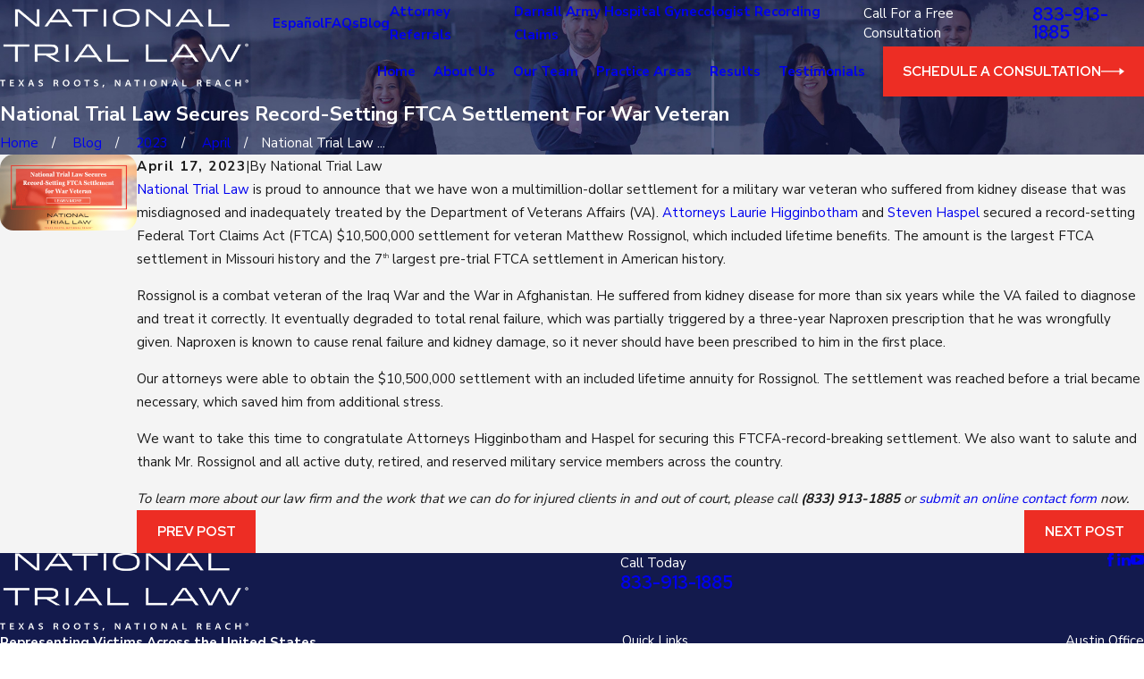

--- FILE ---
content_type: text/html; charset=utf-8
request_url: https://www.nationaltriallaw.com/blog/2023/april/national-trial-law-secures-record-setting-ftca-s/
body_size: 34676
content:
<!DOCTYPE html>
<html lang="en" data-anim="1" data-prlx="1" data-flr="1" data-i="x37dc20xp4z" data-is="cdv5koeifdo" data-gmap="AIzaSyCwJTxKcuNS02C2aLDwKK936ndO_olmIKY" data-sa="qLFCLgpMjFO1JIxlRBKx1OM6L6XPAWF0tvdz6JhLLjBAR2Gw48acpHibDWsrKJZ1eOJImhiaPKmsWz31vYFRSVUX9HZR9Pb8ecC1KhNOiw1XX004KbL1Uhpg4LQf6NwZFQg%2BswOrdDfTQcaIPuL6KLUKkNUEmzm5j9NTyLn5vn%2FGl6DY">
<head>
	<title>National Trial Law Secures Record-Setting FTCA Settlement for War Veteran</title>
	<link rel="canonical" href="https://www.nationaltriallaw.com/blog/2023/april/national-trial-law-secures-record-setting-ftca-s/"/>
	<meta content="text/html; charset=utf-8" http-equiv="Content-Type"/>
	<meta content="initial-scale=1" name="viewport"/>
	<meta http-equiv="X-UA-Compatible" content="IE=edge,chrome=1"/>
	<meta name="description" content="National Trial Law has secured a record-setting FTCA settlement for a war veteran who suffered from undiagnosed kidney disease. Visit our blog to learn more."/>
	<meta property="og:type" content="website"/>
	<meta property="og:site_name" content="National Trial Law"/>
	<meta property="og:url" content="https://www.nationaltriallaw.com/blog/2023/april/national-trial-law-secures-record-setting-ftca-s/"/>
	<meta property="og:title" content="National Trial Law Secures Record-Setting FTCA Settlement for War Veteran"/>
	<meta property="og:description" content="National Trial Law has secured a record-setting Federal Tort Claims Act (FTCA) for a war veteran who suffered from kidney disease that was misdiagnosed and poorly treated by the VA. Find out more by reading our blog."/>
	<meta property="og:image" content="https://www.nationaltriallaw.com/images/blog/Record-Setting-FTCA-Settlement.png"/>
	<meta name="twitter:card" content="summary_large_image"/>
	<meta name="twitter:site" content="@natltriallaw"/>
	<meta name="twitter:title" content="National Trial Law Secures Record-Setting FTCA Settlement for War Veteran"/>
	<meta name="twitter:description" content="National Trial Law has secured a record-setting Federal Tort Claims Act (FTCA) for a war veteran who suffered from kidney disease that was misdiagnosed and poorly treated by the VA. Find out more by reading our blog."/>
	<meta name="twitter:image" content="https://www.nationaltriallaw.com/images/blog/Record-Setting-FTCA-Settlement.png"/>
	<meta property="article:publisher" content="https://www.facebook.com/NationalTrialLaw/"/>
	<meta name="google-site-verification" content="Nn7DgPZjEkdPCBkr4cZ-57Tm3zQGzwDhsulkE_IDjRw"/>
	<meta name="msvalidate.01" content="3A8462D4AD746395D614C4A34219BB5E"/>
	<meta name="audio-eye-hash" content="be1d00c4c47c21f68dd6def398ea019f"/>
	<style type="text/css">:root{--fnt-cnt-s:1rem;--fnt-cnt-lh:1.75;--fnt-itm-lh:1.75;--fnt-pl-s:1.111rem;--fnt-pl-s-mtp:1;--fnt-t-big-s:4rem;--fnt-t-big-lh:1.05;--fnt-t-big-s-mtp:1;--fnt-t-sb-s:2rem;--fnt-t-sb-lh:1;--fnt-t-sb-s-mtp:1;--fnt-t-co-s:3rem;--fnt-t-co-lh:1;--fnt-t-co-s-mtp:1;--fnt-t-k-s:1rem;--fnt-t-k-lh:1.2;--fnt-t-k-s-mtp:1;--fnt-t-1-s:2.5rem;--fnt-t-1-lh:1;--fnt-t-1-s-mtp:1;--fnt-t-2-s:1.5rem;--fnt-t-2-lh:1.5;--fnt-t-2-s-mtp:1;--fnt-t-3-s:1.5rem;--fnt-t-3-lh:1.5;--fnt-t-3-s-mtp:1;--fnt-t-4-s:1.4rem;--fnt-t-4-lh:1.2;--fnt-t-4-s-mtp:1;--fnt-t-5-s:1rem;--fnt-t-5-lh:1.5;--fnt-t-5-s-mtp:1;--fnt-t-6-s:1rem;--fnt-t-6-lh:1.5;--fnt-t-6-s-mtp:1;--fnt-nv-lnk-s:1rem;--fnt-qte-s:1.5rem;--fnt-qte-lh:1.5;--fnt-qte-s-mtp:1;--fnt-atr-s:1rem;--fnt-atr-lh:1;--fnt-atr-s-mtp:1;--fnt-phn-s:1.333rem;--fnt-phn-lh:1;--fnt-phn-s-mtp:1;--btn-v1-s:1rem;--btn-v1-lh:1.2;--btn-v2-s:1rem;--btn-v2-lh:1.1;--fnt-frm-lh:1.2;}body{font-family:var(--fnt-m);line-height:var(--fnt-cnt-lh);}li{line-height:var(--fnt-itm-lh);}.cnt-stl{font-size:var(--fnt-cnt-s);}.fnt_pl{font-size:calc(var(--fnt-pl-s) * var(--fnt-pl-s-mtp));}time{font-weight:700;letter-spacing:0.1em;}small i{font-weight:300;}[class*="fnt_t-"]{display:block;font-style:normal;word-break:break-word;}section header em{font-style:normal;}section header > strong,section header > a > strong,section header > b,section header > a > b{display:block;}.fnt_t-big{font-family:var(--fnt-t-big-ff);font-size:calc(var(--fnt-t-big-s) * var(--fnt-t-big-s-mtp));letter-spacing:var(--fnt-t-big-ls);line-height:var(--fnt-t-big-lh);font-weight:var(--fnt-t-big-w);text-transform:var(--fnt-t-big-tt);}.fnt_t-co{font-family:var(--fnt-t-co-ff);font-size:calc(var(--fnt-t-co-s) * var(--fnt-t-co-s-mtp));letter-spacing:var(--fnt-t-co-ls);line-height:var(--fnt-t-co-lh);font-weight:var(--fnt-t-co-w);text-transform:var(--fnt-t-co-tt);}.fnt_t-sb{font-family:var(--fnt-t-sb-ff);font-size:calc(var(--fnt-t-sb-s) * var(--fnt-t-sb-s-mtp));letter-spacing:var(--fnt-t-sb-ls);line-height:var(--fnt-t-sb-lh);font-weight:var(--fnt-t-sb-w);text-transform:var(--fnt-t-sb-tt);}.fnt_t-k{font-family:var(--fnt-t-k-ff);font-size:calc(var(--fnt-t-k-s) * var(--fnt-t-k-s-mtp));letter-spacing:.35rem;line-height:var(--fnt-t-k-lh);font-weight:var(--fnt-t-k-w);text-transform:uppercase;}h1,.fnt_t-1,section header > :first-child:not(a):not(.fnt_t-big),section .cnt-stl:not(.xpnd) > :first-child:is( h1,h2,h3,h4,h5,h6 ){font-family:var(--fnt-t-1-ff);font-size:calc(var(--fnt-t-1-s) * var(--fnt-t-1-s-mtp));letter-spacing:var(--fnt-t-1-ls);line-height:var(--fnt-t-1-lh);font-weight:var(--fnt-t-1-w);text-transform:var(--fnt-t-1-tt);word-break:break-word;}h2,.fnt_t-2,section header > *:nth-child(2):not(p),section .cnt-stl:not(.xpnd) > :nth-child(2):is( h1,h2,h3,h4,h5,h6 ){font-family:var(--fnt-t-2-ff);font-size:calc(var(--fnt-t-2-s) * var(--fnt-t-2-s-mtp));letter-spacing:var(--fnt-t-2-ls);line-height:var(--fnt-t-2-lh);font-weight:var(--fnt-t-2-w);text-transform:var(--fnt-t-2-tt);}h3,.fnt_t-3,aside header > *:first-child:not(a){font-family:var(--fnt-t-3-ff);font-size:calc(var(--fnt-t-3-s) * var(--fnt-t-3-s-mtp));letter-spacing:var(--fnt-t-3-ls);line-height:var(--fnt-t-3-lh);font-weight:var(--fnt-t-3-w);text-transform:var(--fnt-t-3-tt);}.fnt_t-4,.cnt-stl h4{font-family:var(--fnt-t-4-ff);font-size:calc(var(--fnt-t-4-s) * var(--fnt-t-4-s-mtp));letter-spacing:var(--fnt-t-4-ls);line-height:var(--fnt-t-4-lh);font-weight:var(--fnt-t-4-w);text-transform:var(--fnt-t-4-tt);}.fnt_t-5,.cnt-stl h5{font-family:var(--fnt-t-5-ff);font-size:calc(var(--fnt-t-5-s) * var(--fnt-t-5-s-mtp));letter-spacing:var(--fnt-t-5-ls);line-height:var(--fnt-t-5-lh);font-weight:var(--fnt-t-5-w);text-transform:var(--fnt-t-5-tt);}.fnt_t-6,.cnt-stl h6{font-family:var(--fnt-t-6-ff);font-size:calc(var(--fnt-t-6-s) * var(--fnt-t-6-s-mtp));letter-spacing:var(--fnt-t-6-ls);line-height:var(--fnt-t-6-lh);font-weight:var(--fnt-t-6-w);text-transform:var(--fnt-t-6-tt);}.fnt_nv-lnk{font-family:var(--fnt-nv-lnk-ff);font-size:var(--fnt-nv-lnk-s);letter-spacing:var(--fnt-nv-lnk-ls);font-weight:var(--fnt-nv-lnk-w);text-transform:var(--fnt-nv-lnk-tt);font-style:var(--fnt-nv-lnk-fs);}.fnt_qte{font-family:var(--fnt-qte-ff);font-size:calc(var(--fnt-qte-s) * var(--fnt-qte-s-mtp));letter-spacing:var(--fnt-qte-ls);line-height:var(--fnt-qte-lh);font-weight:var(--fnt-qte-w);text-transform:var(--fnt-qte-tt);font-style:var(--fnt-qte-fs);}.fnt_atr{font-family:var(--fnt-atr-ff);font-size:calc(var(--fnt-atr-s) * var(--fnt-atr-s-mtp));letter-spacing:var(--fnt-atr-ls);line-height:var(--fnt-atr-lh);font-weight:var(--fnt-atr-w);text-transform:var(--fnt-atr-tt);font-style:var(--fnt-atr-fs);}.fnt_phn{font-family:var(--fnt-phn-ff);font-size:calc(var(--fnt-phn-s) * var(--fnt-phn-s-mtp));letter-spacing:var(--fnt-phn-ls);line-height:var(--fnt-phn-lh);font-weight:var(--fnt-phn-w);}.fnt_btn{font-family:var(--btn-v1-ff);font-size:var(--btn-v1-s);letter-spacing:var(--btn-v1-ls);line-height:var(--btn-v1-lh);font-weight:var(--btn-v1-w);text-transform:var(--btn-v1-tt);}.btn.v1{font-family:var(--btn-v1-ff);font-size:var(--btn-v1-s);letter-spacing:var(--btn-v1-ls);line-height:var(--btn-v1-lh);font-weight:var(--btn-v1-w);text-transform:var(--btn-v1-tt);}.btn.v2{font-family:var(--btn-v2-ff);font-size:var(--btn-v2-s);letter-spacing:var(--btn-v2-ls);line-height:var(--btn-v2-lh);font-weight:var(--btn-v2-w);text-transform:var(--btn-v2-tt);}fieldset li label:not([class*="fnt_"]){font-family:var(--fnt-frm-ff);letter-spacing:var(--fnt-frm-ls);line-height:var(--fnt-frm-lh);font-weight:var(--fnt-frm-w);text-transform:var(--fnt-frm-tt);}@media screen and (min-width: 700px){:root{--fnt-t-big-s-mtp:1.05;}}@media screen and (min-width: 1280px){:root{--fnt-t-big-s-mtp:1.25;--fnt-t-co-s-mtp:1.2;--fnt-t-sb-s-mtp:1.2;}}@media screen and (min-width: 1500px){:root{--fnt-t-big-s-mtp:1.35;}}@media screen and (min-width: 1920px){:root{--fnt-t-big-s-mtp:1.42;--fnt-t-co-s-mtp:1.39;--fnt-t-sb-s-mtp:1.1;--fnt-t-1-s-mtp:1.07;--fnt-t-2-s-mtp:1.05;--fnt-t-3-s-mtp:1.05;--fnt-t-4-s-mtp:1.05;--fnt-qte-s-mtp:1.05;}}</style>
	<style type="text/css">@import url("https://fonts.googleapis.com/css?family=Red+Hat+Display:300,400,600,700|Nunito+Sans:400,700&display=block");:root{--fnt-t:'Red Hat Display', sans-serif;--fnt-m:'Nunito Sans', sans-serif;--fnt-t-big-ff:var(--fnt-t);--fnt-t-big-ls:0em;--fnt-t-big-w:300;--fnt-t-big-tt:uppercase;--fnt-t-sb-ff:var(--fnt-m);--fnt-t-sb-ls:0em;--fnt-t-sb-w:400;--fnt-t-sb-tt:none;--fnt-t-co-ff:var(--fnt-t);--fnt-t-co-ls:0em;--fnt-t-co-w:300;--fnt-t-co-tt:uppercase;--fnt-t-1-ff:var(--fnt-t);--fnt-t-1-ls:0em;--fnt-t-1-w:300;--fnt-t-1-tt:uppercase;--fnt-t-2-ff:var(--fnt-m);--fnt-t-2-ls:0em;--fnt-t-2-w:700;--fnt-t-2-tt:none;--fnt-t-3-ff:var(--fnt-t);--fnt-t-3-ls:0em;--fnt-t-3-w:700;--fnt-t-3-tt:uppercase;--fnt-t-4-ff:var(--fnt-t);--fnt-t-4-ls:0em;--fnt-t-4-w:700;--fnt-t-4-tt:uppercase;--fnt-t-5-ff:var(--fnt-m);--fnt-t-5-ls:0em;--fnt-t-5-w:700;--fnt-t-5-tt:uppercase;--fnt-t-6-ff:var(--fnt-m);--fnt-t-6-ls:0em;--fnt-t-6-w:700;--fnt-t-6-tt:none;--fnt-nv-lnk-ff:var(--fnt-m);--fnt-nv-lnk-ls:0em;--fnt-nv-lnk-w:400;--fnt-nv-lnk-tt:none;--fnt-nv-lnk-fs:normal;--fnt-qte-ff:var(--fnt-m);--fnt-qte-ls:0em;--fnt-qte-w:400;--fnt-qte-tt:none;--fnt-qte-fs:none;--fnt-phn-ff:var(--fnt-t);--fnt-phn-ls:0em;--fnt-phn-w:700;--btn-v1-ff:var(--fnt-t);--btn-v1-ls:0em;--btn-v1-w:700;--btn-v1-tt:uppercase;--btn-v2-ff:var(--fnt-t);--btn-v2-ls:0em;--btn-v2-w:700;--btn-v2-tt:none;--fnt-frm-ff:var(--fnt-m);--fnt-frm-ls:0em;--fnt-frm-w:400;--fnt-frm-tt:none;}</style>
	<style type="text/css">:root{--buttons:#ED2D24;--secondary:#7E879D;--accent:#1F2977;--accent-alt:#F2F2F2;--link-alt:#9ED0FA;--main-bg-alt:#131A4D;--link:#ED2D24;--inner-bg-alt:#1F2977;--primary:#232534;--main-bg:#F4F4F4;--inner-bg:#FFFFFF;--text:#191919;--primary-alt:#FFFFFF;--black:#000000;--secondary-alt:#FFFFFF;--text-alt:#FFFFFF;}</style>
	<style type="text/css">:root:is(html){--lt-ptrn-bg:url('/assets/patterns/1.png');--lt-ptrn-o:0.35;--lt-fnt-tc-big:var(--primary);--lt-fnt-tc-sb:var(--primary);--lt-fnt-tc-co:var(--primary);--lt-fnt-tc-k:var(--secondary);--lt-fnt-itm-k:var(--secondary);--lt-fnt-tc-1:var(--primary);--lt-fnt-tc-2:var(--primary);--lt-fnt-tc-3:var(--secondary);--lt-fnt-tc-4:var(--primary);--lt-fnt-tc-5:var(--primary);--lt-fnt-tc-6:var(--secondary);--lt-fnt-qte:var(--primary);--lt-fnt-phn:var(--primary);--lt-frm-lbl:var(--text);--lt-flr-hdr-clr:var(--accent);--dk-ptrn-bg:url('/assets/patterns/1.png');--dk-ptrn-o:0.05;--dk-fnt-tc-big:var(--text-alt);--dk-fnt-tc-sb:var(--text-alt);--dk-fnt-tc-co:var(--text-alt);--dk-fnt-tc-k:var(--secondary-alt);--dk-fnt-itm-k:var(--secondary-alt);--dk-fnt-tc-1:var(--text-alt);--dk-fnt-tc-2:var(--text-alt);--dk-fnt-tc-3:var(--secondary-alt);--dk-fnt-tc-4:var(--text-alt);--dk-fnt-tc-5:var(--text-alt);--dk-fnt-tc-6:var(--secondary-alt);--dk-fnt-qte:var(--text-alt);--dk-fnt-phn:var(--text-alt);--dk-frm-lbl:var(--text-alt);--dk-flr-hdr-clr:var(--accent-alt);--bdr-rds:0rem;--bdr-stl:solid;--bdr-w:1px;--bdr-clr-lt-o:0.3;--bdr-clr-lt:rgba(255,255,255,var(--bdr-clr-lt-o));--bdr-clr-dk-o:0.1;--bdr-clr-dk:rgba(0,0,0,var(--bdr-clr-dk-o));--bg-bx-o:1;--img-bg-o:0.25;--vid-bg-o:1;--btn-clr-img-bg-o:0.3;--rd-mr-icn:1.8em;--bx-sdw-dsk-x:0.1em;--bx-sdw-dsk-y:0.1em;--bx-sdw-dsk-blr:0.1em;--bx-sdw-dsk-o:0;--bx-sdw-x:0.1em;--bx-sdw-y:0.1em;--bx-sdw-blr:0.5em;--bx-sdw-o:0;--ovlp:5.5rem;--ovlp-ofst:4rem;--frm-bdr-stl:solid;--frm-bdr-w:1px;--frm-bdr-rds:0rem;--g-cnt-k-ttl-m:0.8rem;--g-cnt-ttl-ttl-m:0.55rem;--g-cnt-ttl-cnt-m:1.2rem;--g-cnt-cnt-ttl-m:1.5rem;--g-cnt-full-img-m:1.5rem;--g-trn-sp:.3s;--g-trn-tf:ease;--grd-sp:1.778rem;--grd-sml-mpt:.4;--grd-lrg-mpt:1.5;--grd-sp-sml:calc(var(--grd-sp) * var(--grd-sml-mpt));--grd-sp-lrg:calc(var(--grd-sp) * var(--grd-lrg-mpt));--mn-t:76rem;--mn-w:91rem;--mn-f:22.467rem;--mn_min:80vw;--mn_max:90vw;--flx-gap:6.7rem;--py-i-s:1.4rem;--sl-trn-sp:.6s;--sl-trn-tf:ease;--sl-sa-s:1.4rem;--so-i-s:1.4rem;--sp-hp:2rem;--sp-vp:3.5rem;--sp-qk:1rem;--sp-vm:45;--sp-vm-mbl:30;--sp-vp-min:7.4%;--sp-vp-max:10%;--sp-vp-mn:7.4;--sp-vp-mx:10;--sp-hp-min:8%;--sp-hp-max:10%;--sp-hp-mn:8%;--sp-hp-mx:10%;--sp-vp-mmc:clamp(calc(var(--sp-vp-mn) * 1vw), var(--sp-vp), calc(var(--sp-vp-mx) * 1vw));--sp-vm-clc:calc((var(--sp-vm-mbl) * 1px) + (var(--sp-vm) - var(--sp-vm-mbl)) * ((100vw - 320px) / (1920 - 320)));}.sixth{width:16.667%;}header:has(.hdr.lt-bg:not(.alt-bg)) + main > section.lt-bg[class*="pd_v"]:not(.alt-bg,.bg-image):first-child,header:has(.hdr.lt-bg.alt-bg) + main > section.lt-bg.alt-bg[class*="pd_v"]:not(.bg-image):first-child,header:has(.hdr.dk-bg:not(.alt-bg)) + main > section.dk-bg[class*="pd_v"]:not(.alt-bg,.bg-image):first-child,header:has(.hdr.dk-bg.alt-bg) + main > section.dk-bg.alt-bg[class*="pd_v"]:not(.bg-image):first-child{padding-top:clamp(calc(var(--sp-vp-min) * 0.5), var(--sp-vp), calc(var(--sp-vp-max) * 0.5) );}main:has( > section:last-child:is(.lt-bg[class*="pd_v"]:not(.alt-bg,.bg-image))) + footer > section.lt-bg[class*="pd_v"]:not(.alt-bg,.bg-image):first-child,main:has( > section:last-child:is(.lt-bg.alt-bg[class*="pd_v"]:not(.bg-image))) + footer > section.lt-bg.alt-bg[class*="pd_v"]:not(.bg-image):first-child,main:has( > section:last-child:is(.dk-bg[class*="pd_v"]:not(.alt-bg,.bg-image))) + footer > section.dk-bg[class*="pd_v"]:not(.alt-bg,.bg-image):first-child,main:has( > section:last-child:is(.dk-bg.alt-bg[class*="pd_v"]:not(.bg-image))) + footer > section.dk-bg.alt-bg[class*="pd_v"]:not(.bg-image):first-child,main:has( > form:last-child > section:is(.lt-bg[class*="pd_v"]:not(.alt-bg,.bg-image))) + footer > section.lt-bg[class*="pd_v"]:not(.alt-bg,.bg-image):first-child,main:has( > form:last-child > section:is(.lt-bg.alt-bg[class*="pd_v"]:not(.bg-image))) + footer > section.lt-bg.alt-bg[class*="pd_v"]:not(.bg-image):first-child,main:has( > form:last-child > section:is(.dk-bg[class*="pd_v"]:not(.alt-bg,.bg-image))) + footer > section.dk-bg[class*="pd_v"]:not(.alt-bg,.bg-image):first-child,main:has( > form:last-child > section:is(.dk-bg.alt-bg[class*="pd_v"]:not(.bg-image))) + footer > section.dk-bg.alt-bg[class*="pd_v"]:not(.bg-image):first-child{padding-top:0;}.bg-image.bg-pattern > .img-bg{opacity:0;}.hvr_op-itm.itm,.hvr_op-itm .itm{transition:opacity var(--g-trn-sp) var(--g-trn-tf) 0s;}.bg-image:not(.bg-pattern) > .img-bg:after{--img-bg-ovly-str:0.6;--img-bg-ovly-end:0.4;content:'';position:absolute;width:100%;height:100%;top:0;left:0;}.lt-bg:not(.bg-pattern) > .img-bg:after{--bg-ovly:255, 255, 255;}.dk-bg:not(.bg-pattern) > .img-bg:after{--bg-ovly:0, 0, 0;}.bg-image:not(.bg-pattern) > .img-bg img{--img-bg-o:1;opacity:var(--img-bg-o);}.bg-pattern > picture.img-bg{display:none;}.bg-pattern{&:not(.bg-bx)::before{content:"";position:absolute;inset:0;}&.bg-bx::after{z-index:-1;}}.lt-bg.bg-pattern::before{opacity:var(--lt-ptrn-o);background-image:var(--lt-ptrn-bg);}.dk-bg.bg-pattern::before{opacity:var(--dk-ptrn-o);background-image:var(--dk-ptrn-bg);}.bg-bx.bg-pattern::after{opacity:var(--lt-inr-ptrn-o);background-image:var(--lt-inr-ptrn-bg);}.bg-bx.alt-bg.bg-pattern::after{opacity:var(--alt-inr-ptrn-o);background-image:var(--alt-inr-ptrn-bg);}.dk-bg .lk-bg.bg-pattern::after,.lt-bg .ulk-bg.bg-pattern::after{opacity:var(--dk-inr-ptrn-o);background-image:var(--dk-inr-ptrn-bg);}[data-role="arrows"].psu-bfr:before{width:1px;height:100%;left:50%;}.sl_sa-edg [data-role="arrows"].psu-bfr:before,[data-role="arrows"]:has([data-role='thumbList'],[data-role='paging']).psu-bfr:before{display:none;}.lt-bg [data-role="arrows"].psu-bfr:before{background-color:var(--bdr-clr-dk);}.dk-bg [data-role="arrows"].psu-bfr:before{background-color:var(--bdr-clr-lt);}a.hvr_undln{position:relative;}a.hvr_undln::after{content:'';position:absolute;top:100%;left:0;height:2px;width:100%;transform:scaleX(0);transform-origin:left;transition:transform 0.35s ease 0s;}.lt-bg a.hvr_undln::after,.dk-bg .bg-bx.ulk-bg a.hvr_undln::after{background-color:var(--text);}.dk-bg a.hvr_undln::after,.lt-bg .bg-bx:where(.ulk-bg,.alt-bg) a.hvr_undln::after{background-color:var(--text-alt);}.rd-mr svg{font-size:var(--rd-mr-icn);}.rd-mr svg.cls{transform:rotate(180deg);}.ofs-fig{--img-w:85%;--sm-img-w:45%;--sm-img-ovlp:22.5%;--img-ovlp:calc(var(--sm-img-ovlp) * -1);}.ofs-fig picture:first-child:not(:last-child){width:var(--img-w);}:not(.f_rev) > .ofs-fig:last-child picture:first-child:not(:last-child),.f_rev > .ofs-fig:first-child picture:first-child:not(:last-child){margin-left:auto;}.ofs-fig picture:nth-child(2){width:var(--sm-img-w);margin-top:var(--img-ovlp);margin-left:auto;}:not(.f_rev) > .ofs-fig:last-child picture:nth-child(2),.f_rev > .ofs-fig:first-child picture:nth-child(2){margin-left:0;}@media screen and (min-width:1280px){:root{--mn_min:60vw;}.overlap [class*='bnr'].pd_v-30 .mn_wd{padding-top:clamp(calc(var(--sp-vp-min) * 0.5), var(--sp-vp), calc(var(--sp-vp-max) * 0.5) );}.overlap [class*='bnr'].pd_v .mn_wd{padding-top:clamp(var(--sp-vp-min), var(--sp-vp), var(--sp-vp-max));}.overlap [class*='bnr'].pd_v-70 .mn_wd{padding-top:clamp(calc(var(--sp-vp-min) * 1.5), var(--sp-vp), calc(var(--sp-vp-max) * 1.5) );}:is(figure,picture) + :is(.ovlp_tp,.ovlp_bt){width:calc(100% - var(--ovlp-ofst));}[class*="mn_"].f_rev > :last-child :is(figure,picture):has(+ .ovlp_tp),[class*="mn_"]:not(.f_rev) > :first-child :is(figure,picture):has(+ .ovlp_tp){clip-path:polygon( 0 0, 100% 0, 100% 100%, calc(100% - var(--ovlp-ofst)) 100%, calc(100% - var(--ovlp-ofst)) calc(100% - var(--ovlp)), 0 calc(100% - var(--ovlp)) );}[class*="mn_"]:not(.f_rev) > :last-child :is(figure,picture):has(+ .ovlp_tp),[class*="mn_"].f_rev > :first-child :is(figure,picture):has(+ .ovlp_tp){clip-path:polygon( 0 0, 100% 0, 100% calc(100% - var(--ovlp)), var(--ovlp-ofst) calc(100% - var(--ovlp)), var(--ovlp-ofst) 100%, 0 100% );}[class*="mn_"]:not(.f_rev) > :last-child :is(figure,picture) + :is(.ovlp_tp,.ovlp_bt),[class*="mn_"].f_rev > :first-child :is(figure,picture) + :is(.ovlp_tp,.ovlp_bt){margin-left:auto;padding-right:0;}[class*="mn_"].f_rev > :last-child :is(figure,picture) + :is(.ovlp_tp,.ovlp_bt),[class*="mn_"]:not(.f_rev) > :first-child :is(figure,picture) + :is(.ovlp_tp,.ovlp_bt){padding-left:0;}a.hvr_undln:is(:focus,:hover):after{transform:scale(1);}.lt-bg[class*="pd_v"]:not(.alt-bg,.bg-image) + .lt-bg[class*="pd_v"]:not(.alt-bg,.bg-image),.lt-bg.alt-bg[class*="pd_v"]:not(.bg-image) + .lt-bg.alt-bg[class*="pd_v"]:not(.bg-image),.dk-bg[class*="pd_v"]:not(.alt-bg,.bg-image) + .dk-bg[class*="pd_v"]:not(.alt-bg,.bg-image),.dk-bg.alt-bg[class*="pd_v"]:not(.bg-image) + .dk-bg.alt-bg[class*="pd_v"]:not(.bg-image){padding-top:0;}.lt-bg[class*="pd_v"]:not(.alt-bg,.bg-image) + form .lt-bg[class*="pd_v"]:not(.alt-bg,.bg-image),.lt-bg.alt-bg[class*="pd_v"]:not(.bg-image) + form .lt-bg.alt-bg[class*="pd_v"]:not(.bg-image),.dk-bg[class*="pd_v"]:not(.alt-bg,.bg-image) + form .dk-bg[class*="pd_v"]:not(.alt-bg,.bg-image),.dk-bg.alt-bg[class*="pd_v"]:not(.bg-image) + form .dk-bg.alt-bg[class*="pd_v"]:not(.bg-image){padding-top:0;}form:has( .lt-bg[class*="pd_v"]:not(.alt-bg,.bg-image) ) + .lt-bg[class*="pd_v"]:not(.alt-bg,.bg-image),form:has( .lt-bg.alt-bg[class*="pd_v"]:not(.bg-image) ) + .lt-bg.alt-bg[class*="pd_v"]:not(.bg-image),form:has( .dk-bg[class*="pd_v"]:not(.alt-bg,.bg-image) ) + .dk-bg[class*="pd_v"]:not(.alt-bg,.bg-image),form:has( .dk-bg.alt-bg[class*="pd_v"]:not(.bg-image) ) + .dk-bg.alt-bg[class*="pd_v"]:not(.bg-image){padding-top:0;}form:has( .lt-bg[class*="pd_v"]:not(.alt-bg,.bg-image) ) + form > .lt-bg[class*="pd_v"]:not(.alt-bg,.bg-image) ,form:has( .lt-bg.alt-bg[class*="pd_v"]:not(.bg-image) ) + form > .lt-bg.alt-bg[class*="pd_v"]:not(.bg-image),form:has( .dk-bg[class*="pd_v"]:not(.alt-bg,.bg-image) ) + form > .dk-bg[class*="pd_v"]:not(.alt-bg,.bg-image) ,form:has( .dk-bg.alt-bg[class*="pd_v"]:not(.bg-image) ) + form > .dk-bg.alt-bg[class*="pd_v"]:not(.bg-image){padding-top:0;}.grd-fd [class*='mn']{display:grid;gap:var(--grd-sp) var(--flx-gap);grid-template-columns:1fr auto;grid-template-rows:auto 1fr;grid-template-areas:"hdr nav" "fd fd";align-items:center;}.grd-fd [class*='mn'] > *,.grd-fd [class*='mn'] header:last-child{margin-top:0;margin-bottom:0;}.grd-fd [class*='mn'] > :first-child{grid-area:hdr;}.grd-fd [class*='mn'] > :nth-child(2){grid-area:fd;}.grd-fd [class*='mn'] > :last-child{grid-area:nav;}}@media screen and (max-width:1279px){:root{--sp-vp-max-mbl:16%;}}</style>
	<style type="text/css">:root{--btn-trn-sp:0.3s;--btn-trn-tf:ease;--btn-v1-pd-t:1rem;--btn-v1-pd-b:1rem;--btn-v1-pd-l:1.5rem;--btn-v1-pd-r:1.5rem;--btn-v1-svg-s:1.7rem;--btn-v1-bx-sdw-o:0rem;--btn-v1-bx-sdw-x:0rem;--btn-v1-bx-sdw-y:0rem;--btn-v1-bx-sdw-blr:1rem;--btn-v2-icn-s:1.7rem;}.btn{cursor:pointer;position:relative;}.btn.v1{z-index:1;overflow:hidden;text-align:center;display:inline-flex;align-items:center;justify-content:center;padding:var(--btn-v1-pd-t) var(--btn-v1-pd-r) var(--btn-v1-pd-b) var(--btn-v1-pd-l);box-shadow:var(--btn-v1-bx-sdw-x) var(--btn-v1-bx-sdw-y) var(--btn-v1-bx-sdw-blr) rgba(0, 0, 0, var(--btn-v1-bx-sdw-o));transition:background-color var(--btn-trn-sp) var(--btn-trn-tf) 0s, color var(--btn-trn-sp) var(--btn-trn-tf) 0s;}.btn-stl{padding:var(--btn-v1-pd-t) var(--btn-v1-pd-r) var(--btn-v1-pd-b) var(--btn-v1-pd-l);box-shadow:var(--btn-v1-bx-sdw-x) var(--btn-v1-bx-sdw-y) var(--btn-v1-bx-sdw-blr) rgba(0, 0, 0, var(--btn-v1-bx-sdw-o));}body .lt-bg .btn.v1,body .dk-bg .btn.v1{color:var(--text-alt);background-color:var(--buttons);}body .bg-bx.alt-bg .btn.v1{color:var(--text);background-color:var(--inner-bg);}body .lt-bg .btn.v1.alt{color:var(--text-alt);background-color:var(--main-bg-alt);}body .dk-bg .btn.v1.alt{color:var(--text);background-color:var(--main-bg);}.btn.v1 svg{font-size:var(--btn-v1-svg-s);}.btn.v2{z-index:1;display:inline-flex;transition:color var(--btn-trn-sp) var(--btn-trn-tf) 0s;}.btn.v2 svg{font-size:var(--btn-v2-svg-s);}@media screen and (min-width: 1025px){.lt-bg :is(.btn.v1:is(:hover,:focus),a:is(:hover,:focus) .btn.v1),.dk-bg .bg-bx.ulk-bg :is(.btn.v1:is(:hover,:focus),a:is(:hover,:focus) .btn.v1),body .bg-bx.alt-bg :is(.btn.v1:is(:hover,:focus),a:is(:hover,:focus) .btn.v1){color:var(--text-alt);background-color:var(--inner-bg-alt);}.dk-bg :is(.btn.v1:is(:hover,:focus),a:is(:hover,:focus) .btn.v1),.lt-bg .bg-bx.ulk-bg :is(.btn.v1:is(:hover,:focus),a:is(:hover,:focus) .btn.v1){color:var(--text);background-color:var(--inner-bg);}.lt-bg :is(.btn.v1.alt:is(:hover,:focus),a:is(:hover,:focus) .btn.v1.alt),.lt-bg .bg-bx.ulk-bg :is(.btn.v1.alt:is(:hover,:focus),a:is(:hover,:focus) .btn.v1.alt),.dk-bg :is(.btn.v1.alt:is(:hover,:focus),a:is(:hover,:focus) .btn.v1.alt),.dk-bg .bg-bx.ulk-bg :is(.btn.v1.alt:is(:hover,:focus),a:is(:hover,:focus) .btn.v1.alt){color:var(--text-alt);background-color:var(--buttons);}.lt-bg .btn-clr-hvr :is(.btn:is(.v1,.v1.alt):is(:hover,:focus),a:is(:hover,:focus) .btn:is(.v1,.v1.alt)),.dk-bg .btn-clr-hvr :is(.btn:is(.v1,.v1.alt):is(:hover,:focus),a:is(:hover,:focus) .btn:is(.v1,.v1.alt)){color:var(--text-alt);background-color:var(--inner-bg-alt);}}</style>
	<style type="text/css">:root{--hdr-lg-mx-wd:398;--hdr-lg-mx-wd-mbl:170;--hdr-lg-mx-wd-clc:calc((var(--hdr-lg-mx-wd-mbl) * 1px) + (var(--hdr-lg-mx-wd) - var(--hdr-lg-mx-wd-mbl)) * ((100vw - 320px) / (1920 - 320)));--hdr-lg-mx-ht:200;--hdr-lg-mx-ht-mbl:120;--hdr-lg-mx-ht-clc:calc((var(--hdr-lg-mx-ht-mbl) * 1px) + (var(--hdr-lg-mx-ht) - var(--hdr-lg-mx-ht-mbl)) * ((100vw - 320px) / (1920 - 320)));--hdr-lg-sp:50;--hdr-lg-sp-lpt:30;--hdr-lg-sp-clc:calc((var(--hdr-lg-sp-lpt) * 1px) + (var(--hdr-lg-sp) - var(--hdr-lg-sp-lpt)) * ((100vw - 1280px) / (1920 - 1280)));--hdr-nv-sp:50;--hdr-nv-sp-lpt:15;--hdr-nv-sp-clc:calc((var(--hdr-nv-sp-lpt) * 1px) + (var(--hdr-nv-sp) - var(--hdr-nv-sp-lpt)) * ((100vw - 1280px) / (1920 - 1280)));}.bg-image:not(.bg-pattern) > .img-bg:after{background-image:linear-gradient(to top, rgba(var(--bg-ovly), var(--img-bg-ovly-str)), rgba(var(--bg-ovly), var(--img-bg-ovly-end)), rgba(var(--bg-ovly), var(--img-bg-ovly-str)));}#HeaderZone{z-index:10;position:relative;}.hdr .tp-lg{max-width:var(--hdr-lg-mx-wd-clc);}.hdr .tp-lg img{max-height:var(--hdr-lg-mx-ht-clc);}.cms-content .hdr .mbl-nv-btn{display:block;}.hdr .nv .el-tab,.hdr .nv .el-sec-tab{outline:none;font-size:1.2rem;}.hdr .nv .el-tab:is(:hover,:focus){color:var(--buttons);}.hdr .mnu-btn{position:relative;cursor:pointer;}.hdr .mnu-btn > svg{font-size:2.2rem;}.hdr .btn-tp{top:0;right:0;z-index:4;position:fixed;padding:1.222rem;visibility:hidden;display:inline-block;transform:translateX(100%);transition:transform var(--btn-trn-sp) var(--btn-trn-tf) 0s, background-color var(--btn-trn-sp) var(--btn-trn-tf) 0s, color var(--btn-trn-sp) var(--btn-trn-tf) 0s, visibility var(--btn-trn-sp) var(--btn-trn-tf) var(--btn-trn-sp);}.header-hide .hdr .btn-tp,.header-show .hdr .btn-tp{visibility:visible;transform:translateX(0);transition:transform var(--btn-trn-sp) var(--btn-trn-tf) 0s, background-color var(--btn-trn-sp) var(--btn-trn-tf) 0s, color var(--btn-trn-sp) var(--btn-trn-tf) 0s, visibility var(--btn-trn-sp) var(--btn-trn-tf) 0s;}.focused .srch-br label,.filled .srch-br label{display:none;}@media screen and (min-width:1280px){.hdr .nv > ul:not(.mnu-nv) > li{margin-right:var(--hdr-nv-sp-clc);}.hdr .fly-nv{min-width:20rem;max-height:30rem;position:absolute;left:0;top:100%;opacity:0;overflow-y:auto;overflow-x:hidden;visibility:hidden;display:block !important;transition:visibility var(--g-trn-sp) var(--g-trn-tf) var(--g-trn-sp), opacity var(--g-trn-sp) var(--g-trn-tf) 0s !important;}.hdr li:hover .fly-nv,.hdr .active .fly-nv{opacity:1;visibility:visible !important;transition:visibility var(--g-trn-sp) var(--g-trn-tf) 0s, opacity var(--g-trn-sp) var(--g-trn-tf) 0s !important;}.lt-bg.hdr .fly-nv.bg-bx.ulk-bg,.dk-bg.hdr .fly-nv.bg-bx.lk-bg{background-color:var(--inner-bg-alt);}.lt-bg.hdr .fly-nv.bg-bx.lk-bg,.dk-bg.hdr .fly-nv.bg-bx.ulk-bg{background-color:var(--inner-bg);}.dk-bg.alt-bg.hdr .fly-nv.bg-bx.lk-bg{background-color:var(--main-bg-alt);}.lt-bg.alt-bg.hdr .fly-nv.bg-bx.lk-bg{background-color:var(--main-bg);}.hdr .lg-mrg-rt{margin-right:var(--hdr-lg-sp-clc);}.overlap #HeaderZone{position:absolute;width:100%;top:0;left:0;}.overlap .hdr{background-color:transparent;}.fly-nv a:not(:only-child){max-width:calc(100% - 3rem);}}@media screen and (max-width:1279px){.hdr .nv{position:fixed;width:83%;height:100vh;left:0;top:0;z-index:2;overflow:auto;padding-bottom:4rem;padding-top:0.811rem;transform:translateX(-100%);opacity:0;transition:transform var(--g-trn-sp) var(--g-trn-tf) 0s, visibility 0s var(--g-trn-tf) var(--g-trn-sp), opacity 0s var(--g-trn-tf) var(--g-trn-sp);box-shadow:.1em .1em 1em rgba(0,0,0,0.2);}.mnu-opn .hdr .nv{transform:translateX(0);opacity:1;transition:transform var(--g-trn-sp) var(--g-trn-tf) 0s, visibility 0s var(--g-trn-tf) 0s, opacity 0s var(--g-trn-tf) 0s !important;}.lt-bg.hdr .nv,.lt-bg.hdr .lvl-2.el-panel.bg-bx.lk-bg{background-color:var(--inner-bg);}.dk-bg.hdr .nv,.dk-bg.hdr .lvl-2.el-panel.bg-bx.lk-bg{background-color:var(--inner-bg-alt);}.lt-bg.hdr .lvl-2.el-panel.bg-bx.lk-bg::before,.dk-bg.hdr .lvl-2.el-panel.bg-bx.lk-bg::before{display:none;}.hdr .lvl-2.el-panel{display:block !important;position:absolute;width:0;height:0;left:0;top:0;z-index:1;padding:0;overflow:auto;transform:translateX(-100%);transition:transform var(--g-trn-sp) var(--g-trn-tf) 0s, visibility 0s var(--g-trn-tf) var(--g-trn-sp), width 0s var(--g-trn-tf) var(--g-trn-sp), height 0s var(--g-trn-tf) var(--g-trn-sp);}.hdr .lvl-2.el-panel.active{width:100%;height:100%;transform:translateX(0%);transition:transform var(--g-trn-sp) var(--g-trn-tf) 0s, visibility 0s var(--g-trn-tf) 0s, width 0s var(--g-trn-tf) 0s, height 0s var(--g-trn-tf) 0s;}.hdr .lvl-2.el-panel .bg-bx::before{will-change:transform;}.hdr .mbl-nv > li{position:unset !important;}.hdr .phn-icn{font-size:1.3rem;border-radius:50%;padding:0.922rem;}.hdr .input-text{border:none;}.hdr .lg-bx{width:100%;}.hdr nav.nv{display:flex !important;flex-direction:column !important;}.hdr  nav.nv .mbl-nv{flex:1 1 auto;}}@media screen and (max-width:700px){.hdr .lg-bx{margin-right:0;}.cms-content .hdr .nv{position:relative;transform:none;opacity:1;width:20rem;max-height:20rem;}}</style>
	<style type="text/css"></style>
	<style type="text/css">@media screen and (max-width: 699px){.mstg .fnt_t-big{font-size:2.3rem !important;}}@media screen and (max-width: 500px){.mstg.v1{min-height:803px;}}:root{--fnt-t:'Red Hat Display', sans-serif;--fnt-m:'Nunito Sans', sans-serif;--fnt-t-big-ff:var(--fnt-t);--fnt-t-big-ls:0em;--fnt-t-big-w:300;--fnt-t-big-tt:uppercase;--fnt-t-sb-ff:var(--fnt-m);--fnt-t-sb-ls:0em;--fnt-t-sb-w:400;--fnt-t-sb-tt:none;--fnt-t-co-ff:var(--fnt-t);--fnt-t-co-ls:0em;--fnt-t-co-w:300;--fnt-t-co-tt:uppercase;--fnt-t-1-ff:var(--fnt-t);--fnt-t-1-ls:0em;--fnt-t-1-w:300;--fnt-t-1-tt:uppercase;--fnt-t-2-ff:var(--fnt-m);--fnt-t-2-ls:0em;--fnt-t-2-w:700;--fnt-t-2-tt:none;--fnt-t-3-ff:var(--fnt-t);--fnt-t-3-ls:0em;--fnt-t-3-w:700;--fnt-t-3-tt:uppercase;--fnt-t-4-ff:var(--fnt-t);--fnt-t-4-ls:0em;--fnt-t-4-w:700;--fnt-t-4-tt:uppercase;--fnt-t-5-ff:var(--fnt-m);--fnt-t-5-ls:0em;--fnt-t-5-w:700;--fnt-t-5-tt:uppercase;--fnt-t-6-ff:var(--fnt-m);--fnt-t-6-ls:0em;--fnt-t-6-w:700;--fnt-t-6-tt:none;--fnt-nv-lnk-ff:var(--fnt-m);--fnt-nv-lnk-ls:0em;--fnt-nv-lnk-w:400;--fnt-nv-lnk-tt:none;--fnt-nv-lnk-fs:normal;--fnt-qte-ff:var(--fnt-m);--fnt-qte-ls:0em;--fnt-qte-w:400;--fnt-qte-tt:none;--fnt-qte-fs:none;--fnt-phn-ff:var(--fnt-t);--fnt-phn-ls:0em;--fnt-phn-w:700;--btn-v1-ff:var(--fnt-t);--btn-v1-ls:0em;--btn-v1-w:700;--btn-v1-tt:uppercase;--btn-v2-ff:var(--fnt-t);--btn-v2-ls:0em;--btn-v2-w:700;--btn-v2-tt:none;--fnt-frm-ff:var(--fnt-m);--fnt-frm-ls:0em;--fnt-frm-w:400;--fnt-frm-tt:none;--buttons:#ED2D24;--secondary:#7E879D;--accent:#1F2977;--accent-alt:#F2F2F2;--link-alt:#9ED0FA;--main-bg-alt:#131A4D;--link:#ED2D24;--inner-bg-alt:#1F2977;--primary:#232534;--main-bg:#F4F4F4;--inner-bg:#FFFFFF;--text:#191919;--primary-alt:#FFFFFF;--black:#000000;--secondary-alt:#FFFFFF;--text-alt:#FFFFFF;--full:100%;--half:50%;--third:33.333%;--fourth:25%;--fifth:20%;--sixth:16.666%;--seventh:14.285%;--two-thirds:66.666%;--three-fourths:75%;--three-8ths:37.5%;--five-8ths:62.5%;--four-fifths:80%;--lt-ptrn-bg:url("/assets/patterns/1.jpg");--lt-ptrn-o:0.1;--lt-ptrn-blnd:normal;--dk-ptrn-bg:url("/assets/patterns/1.jpg");--dk-ptrn-o:0.25;--dk-ptrn-blnd:normal;--lt-inr-ptrn-bg:url("/assets/patterns/1.jpg");--lt-inr-ptrn-o:0.1;--lt-inr-ptrn-blnd:normal;--dk-inr-ptrn-bg:url("/assets/patterns/1.jpg");--dk-inr-ptrn-o:0.2;--dk-inr-ptrn-blnd:normal;--alt-inr-ptrn-bg:url("/assets/patterns/1.jpg");--alt-inr-ptrn-o:0.1;--alt-inr-ptrn-blnd:normal;--min-fnt-s:0.938rem;--max-fnt-s:1rem;--clp-rng-1:0.7520rem;--clp-rng-2:0.7936vw;--clp-rng:calc(var(--clp-rng-1) + var(--clp-rng-2) );--mn_wth:clamp(var(--mn_min), var(--mn-f), var(--mn_max));--bdr-rds:1rem;--bdr-itm-mtp:0.5;--bdr-bl-rds:1;--bdr-br-rds:1;--bdr-tl-rds:1;--bdr-tr-rds:1;--bdr-tr-rds-clc:calc(var(--bdr-rds) * var(--bdr-tr-rds) );--bdr-bl-rds-clc:calc(var(--bdr-rds) * var(--bdr-bl-rds) );--bdr-tl-rds-clc:calc(var(--bdr-rds) * var(--bdr-tl-rds) );--bdr-br-rds-clc:calc(var(--bdr-rds) * var(--bdr-br-rds) );--hlt-bdr-w:10px;--flr-bx-dsp:none;--flr-bx-w:75;--flr-bx-w-mbl:75;--flr-bx-h:15;--flr-bx-h-mbl:( var(--flr-bx-h) * ( var(--flr-bx-w-mbl) / var(--flr-bx-w) ) );--flr-mrg-tp:0rem;--flr-mrg-bt:1.5rem;--flr-bx-w-clc:calc((var(--flr-bx-w-mbl) * 1px) + (var(--flr-bx-w) - var(--flr-bx-w-mbl)) * ((100vw - 320px) / (1920 - 320)));--flr-bx-h-clc:calc((var(--flr-bx-h-mbl) * 1px) + (var(--flr-bx-h) - var(--flr-bx-h-mbl)) * ((100vw - 320px) / (1920 - 320)));--anm-trn-sp:1s;--anm-trn-tf:ease;--anm-trn-dly:0s;--anm-trn-seq-dly:0.2s;--anm-trn-lst-dly:0.1s;--valid-color:#8AC74C;--invalid-color:#F34039;--highlight-color:#0066EE;--grd-sp-dyn:var(--grd-sp);--sp-t-mpt-10:.2;--sp-t-mpt-20:.4;--sp-t-mpt-30:.6;--sp-t-mpt-40:.8;--sp-t-mpt-60:1.2;--sp-t-mpt-70:1.4;--sp-t-mpt-80:1.6;--sp-t-mpt-90:1.8;--hdr-lg-mx-wd:398;--hdr-lg-mx-wd-mbl:170;--hdr-lg-mx-wd-clc:calc((var(--hdr-lg-mx-wd-mbl) * 1px) + (var(--hdr-lg-mx-wd) - var(--hdr-lg-mx-wd-mbl)) * ((100vw - 320px) / (1920 - 320)));--hdr-lg-mx-ht:200;--hdr-lg-mx-ht-mbl:120;--hdr-lg-mx-ht-clc:calc((var(--hdr-lg-mx-ht-mbl) * 1px) + (var(--hdr-lg-mx-ht) - var(--hdr-lg-mx-ht-mbl)) * ((100vw - 320px) / (1920 - 320)));--hdr-lg-sp:50;--hdr-lg-sp-lpt:30;--hdr-lg-sp-clc:calc((var(--hdr-lg-sp-lpt) * 1px) + (var(--hdr-lg-sp) - var(--hdr-lg-sp-lpt)) * ((100vw - 1280px) / (1920 - 1280)));--hdr-nv-sp:50;--hdr-nv-sp-lpt:15;--hdr-nv-sp-clc:calc((var(--hdr-nv-sp-lpt) * 1px) + (var(--hdr-nv-sp) - var(--hdr-nv-sp-lpt)) * ((100vw - 1280px) / (1920 - 1280)));--ui-scroll-brd-rds:12px;--ui-scroll-w:0.278rem;--rvw-mx-h:10rem;--hdr-lg-mx-wd:350;--hdr-nv-sp-lpt:10;--rvw-str-clr:var(--link);--dk-inr-ptrn-bg:url("/assets/patterns/light/2.png");--dk-ptrn-bg:url("/assets/patterns/dark/3.png");--dk-ptrn-o:0.3;--dk-inr-ptrn-blnd:multiply;--fnt-t-big-s:3.1rem;--fnt-t-big-w:700;--fnt-t-2-tt:uppercase;--fnt-nv-lnk-w:700;--fnt-t-1-w:700;--fnt-t-2-w:500;--fnt-t-2-s:1.3rem;--fnt-t-2-ls:0.15em;--fnt-t-co-w:700;--fnt-t-6-w:300;--fnt-t-5-ls:0.28em;--fnt-t-6-ls:null;--fnt-t-co-s:1.6rem;--fnt-t-3-s:1.3rem;}html{font-size:clamp(var(--min-fnt-s), var(--clp-rng), var(--max-fnt-s));-webkit-tap-highlight-color:transparent;-webkit-font-smoothing:antialiased;text-size-adjust:100%;scroll-behavior:smooth;}*,::before,::after{box-sizing:border-box;}body{font-size:100%;margin:0px;}ol,ul{list-style:none;padding:0px;margin:0px;}a[href^="tel"]{cursor:default;}img{max-width:100%;}.rlt{position:relative;}.abs{position:absolute;top:50%;left:50%;transform:translate(-50%, -50%);}.blk{display:block;}.psu-bfr,.psu-aft,.bg-bx{z-index:1;position:relative;}.psu-bfr::before,.psu-aft::after,.bg-bx::before,.bg-bx.bg-pattern::after{content:"";position:absolute;width:100%;height:100%;top:0px;left:0px;z-index:-1;pointer-events:none;}.bg-image .bg-bx::before,.bg-inset .bg-bx::before{opacity:var(--bg-bx-o);}.m-ato{margin-left:auto;margin-right:auto;display:block;}[data-role="btn"]{cursor:pointer;}svg{height:1em;width:1em;fill:currentcolor;}.no-transitions body *,.no-transitions body ::before,.no-transitions body ::after{transition:none !important;}.loading:where(picture,img,video,source){filter:blur(3px);opacity:0;transition:none;}img,video,source,picture{filter:blur(0px);transition:filter var(--g-trn-sp) var(--g-trn-tf) .3s, opacity var(--g-trn-sp) var(--g-trn-tf) .3s;opacity:1;}svg *{pointer-events:none;}section:not(.vsbl){position:relative;overflow:hidden;}[class*="mn_"]{width:100%;max-width:var(--mn_wth);margin:0px auto;position:relative;}[class*="sw-"],[class*="flx-at-"][class*="sw-"]{display:none;}[class*="hd-"]{display:block;}a{text-decoration:none;transition:color var(--g-trn-sp) var(--g-trn-tf) 0s;}button{border:none;font-family:inherit;font-size:inherit;line-height:inherit;outline:none;cursor:pointer;margin:0px;padding:0px;background-color:transparent;}.dk-lg,.lt-lg{display:none;}.dk-bg .lt-lg{display:block;}img{display:block;}picture{display:block;position:relative;}picture img{width:100%;}picture img[src*=".jpg"],picture img[src*=".webp"],picture img.static-map{object-fit:cover;}.img-bg{position:absolute;left:0px;top:0px;width:100%;height:100%;overflow:hidden;pointer-events:none;}.img-bg img{position:relative;left:50%;top:50%;width:auto;height:auto;min-width:calc(100% + 2px);min-height:calc(100% + 2px);transform:translate(-50%, -50%);pointer-events:none;}.bg-image > .img-bg img,.img-bg.ovrly img{opacity:var(--img-bg-o, 1);}aside:not(.bg-image) > .img-bg,section:not(.bg-image) > .img-bg{display:none;}.so-lk svg{font-size:var(--so-i-s);}[class*="ta_"]{text-align:center;}.bdr_tp{border-top-width:var(--bdr-w);border-top-style:var(--bdr-stl);}.bdr_bt{border-bottom-width:var(--bdr-w);border-bottom-style:var(--bdr-stl);}.lt-bg [class*="bdr_"],.dk-bg .bg-bx.ulk-bg [class*="bdr_"]{border-color:var(--bdr-clr-dk);}.dk-bg [class*="bdr_"],.lt-bg .bg-bx.ulk-bg [class*="bdr_"]{border-color:var(--bdr-clr-lt);}.bx-sdw{box-shadow:var(--bx-sdw-x) var(--bx-sdw-y) var(--bx-sdw-blr) rgba(0,0,0,var(--bx-sdw-o));}.flr_hd{display:var(--flr-bx-dsp);width:var(--flr-bx-w-clc);height:var(--flr-bx-h-clc);overflow:hidden;line-height:1;margin-top:var(--flr-mrg-tp);margin-bottom:var(--flr-mrg-bt);}[class*="ta_"] .flr_hd,.flr_hd[class*="ta_"]{margin-left:auto;margin-right:auto;}.flr_hd > svg{font-size:var(--flr-bx-w-clc);}input,textarea,select{border:0px;width:100%;height:100%;outline:none;color:inherit;font-size:inherit;font-weight:normal;font-family:inherit;text-transform:none;background-color:transparent;line-height:var(--fnt-frm-lh);padding-top:0.5rem;}select,.input-text,input[type="search"]{appearance:none;}.inp-mrk,.input-text{position:relative;}.input-text{width:100%;font-size:100%;text-align:left;padding:0px;border-bottom-width:;border-bottom-style:;border-radius:var(--frm-bdr-rds);transition:border-color var(--g-trn-sp) var(--g-trn-tf) 0s;border-left:none;border-right:none;border-top:none;background-clip:padding-box !important;}.dk-bg .input-text select option,.lt-bg .bg-bx.ulk-bg .input-text select option,.lt-bg .bg-bx.alt-bg .input-text select option{background-color:var(--inner-bg-alt);}.dk-bg .input-text,.dk-bg .bg-bx.ulk-bg .input-text{width:100%;font-size:100%;text-align:left;padding:0.5rem 1rem;border-width:1px;border-style:solid;border-radius:0px;transition:background-color 0.3s, border-color 0.3s, color 0.3s;background-clip:padding-box !important;}.dk-bg .input-text,.lt-bg .bg-bx.ulk-bg .input-text{border-color:var(--bdr-clr-dk);color:var(--lt-frm-lbl);background:var(--main-bg);}.dk-bg label,.lt-bg :is(.ulk-bg,.alt-bg) label,.dk-bg input,.lt-bg :is(.ulk-bg,.alt-bg) input,.dk-bg textarea,.lt-bg :is(.ulk-bg,.alt-bg) textarea{color:black !important;}.btn-clr{transition:background-color var(--btn-trn-sp) var(--btn-trn-tf) 0s, color var(--btn-trn-sp) var(--btn-trn-tf) 0s;}.lt-bg .btn-clr,.dk-bg :is(.ulk-bg,.alt-bg) .btn-clr,.dk-bg .btn-clr,.lt-bg :is(.ulk-bg,.alt-bg) .btn-clr,.lt-bg .btn-clr.no-hvr,.dk-bg :is(.ulk-bg,.alt-bg) .btn-clr.no-hvr,.dk-bg .btn-clr.no-hvr,.lt-bg :is(.ulk-bg,.alt-bg) .btn-clr.no-hvr{background-color:var(--buttons);color:var(--text-alt);}.lt-bg{background-color:var(--main-bg);color:var(--text);}.dk-bg{background-color:var(--main-bg-alt);color:var(--text-alt);}.lt-bg :is(.ulk-bg,.alt-bg),.dk-bg .lk-bg{color:var(--text-alt);}.lt-bg .lk-bg,.dk-bg :is(.ulk-bg,.alt-bg){color:var(--text);}.sd-zn .lt-bg,.cnt-zn .lt-bg,.lt-bg .lk-bg::before,.dk-bg .ulk-bg::before{background-color:var(--inner-bg);}.dk-bg .lk-bg::before{background-color:var(--inner-bg-alt);}.lt-bg a,.dk-bg :is(.ulk-bg,.alt-bg) a{color:var(--link);}.lt-bg a.clr-swp,.dk-bg :is(.ulk-bg,.alt-bg) a.clr-swp{color:var(--primary);}.dk-bg a,.lt-bg :is(.ulk-bg,.alt-bg) a{color:var(--link-alt);}.dk-bg a.clr-swp,.lt-bg :is(.ulk-bg,.alt-bg) a.clr-swp{color:var(--text-alt);}.dk-bg a[href^="tel"]:not([class*="btn"]),.lt-bg :is(.ulk-bg,.alt-bg) a[href^="tel"]:not([class*="btn"]){color:var(--dk-fnt-phn);}.lt-bg .flr_hd,.dk-bg :is(.ulk-bg,.alt-bg) .flr_hd{color:var(--lt-flr-hdr-clr);}.dk-bg .flr_hd,.lt-bg :is(.ulk-bg,.alt-bg) .flr_hd{color:var(--dk-flr-hdr-clr);}.lt-bg .fnt_tc-big,.dk-bg :is(.ulk-bg,.alt-bg) .fnt_tc-big{color:var(--lt-fnt-tc-big);}.lt-bg .fnt_tc-co,.dk-bg :is(.ulk-bg,.alt-bg) .fnt_tc-co{color:var(--lt-fnt-tc-co);}.lt-bg :where(h1,.fnt_tc-1),.dk-bg :is(.ulk-bg,.alt-bg) :where(h1,.fnt_tc-1),section.lt-bg header > :first-child:not(a),section.dk-bg :is(.ulk-bg,.alt-bg) header > :first-child:not(a){color:var(--lt-fnt-tc-1);}.lt-bg :where(.cnt-stl h5,.fnt_tc-5),.dk-bg :is(.ulk-bg,.alt-bg) :where(.cnt-stl h5,.fnt_tc-5){color:var(--lt-fnt-tc-5);}.lt-bg :where(.cnt-stl h6,.fnt_tc-6),.dk-bg :is(.ulk-bg,.alt-bg) :where(.cnt-stl h6,.fnt_tc-6){color:var(--lt-fnt-tc-6);}.dk-bg .fnt_tc-big,.lt-bg :is(.ulk-bg,.alt-bg) .fnt_tc-big{color:var(--dk-fnt-tc-big);}.dk-bg .fnt_tc-co,.lt-bg :is(.ulk-bg,.alt-bg) .fnt_tc-co{color:var(--dk-fnt-tc-co);}.dk-bg :where(h1,.fnt_tc-1),.lt-bg :is(.ulk-bg,.alt-bg) :where(h1,.fnt_tc-1),section.dk-bg header > :first-child:not(a),section.lt-bg :is(.ulk-bg,.alt-bg) header > :first-child:not(a){color:var(--dk-fnt-tc-1);}.dk-bg :where(.cnt-stl h5,.fnt_tc-5),.lt-bg :is(.ulk-bg,.alt-bg) :where(.cnt-stl h5,.fnt_tc-5){color:var(--dk-fnt-tc-5);}.dk-bg :where(.cnt-stl h6,.fnt_tc-6),.lt-bg :is(.ulk-bg,.alt-bg) :where(.cnt-stl h6,.fnt_tc-6){color:var(--dk-fnt-tc-6);}.dk-bg label,.lt-bg :is(.ulk-bg,.alt-bg) label{color:var(--dk-frm-lbl);}.dk-bg .input-text,.lt-bg :is(.ulk-bg,.alt-bg) .input-text{border-color:var(--bdr-clr-lt);color:var(--dk-frm-lbl);}.lt-bg [data-role="arrows"] button,.dk-bg :is(.ulk-bg,.alt-bg) [data-role="arrows"] button{color:var(--link);}.dk-bg [data-role="arrows"] button,.lt-bg :is(.ulk-bg,.alt-bg) [data-role="arrows"] button{color:var(--link-alt);}[class*="flx"]{align-items:stretch;align-content:space-around;display:flex;}[class*="flx-at-"]:not([class*="-grd"],[class*="sw-"]){display:block;}[class*="flx"] .fit{flex:0 0 auto;}[class*="flx"] .ato{flex:1 1 auto;}[class*="flx"] .str{align-self:stretch;}.f_c{justify-content:center;}.f_r{justify-content:flex-end;}.f_sb{justify-content:space-between;}.f_m{align-items:center;}.f_wrp{flex-wrap:wrap;}.f_nln{display:inline-flex;}.full{width:100%;}.fourth{width:var(--fourth);}[class*="flx"][class*="-grd"]:not([class*="-sml"],[class*="-lrg"]){--grd-sp-dyn:var(--grd-sp);}[class*="flx"][class*="-grd"]{flex-flow:column wrap;position:relative;gap:var(--grd-sp-dyn);}.f_rw[class*="flx"][class*="-grd"]{flex-direction:row;}[class*="flx"][class*="-grd"] > li{flex:1 1 auto;}[class*="flx"][class*="-grd"] > li.fit{flex:0 1 auto;}[class*="flx"][class*="-grd"] > li.fourth{max-width:calc(var(--fourth) - (var(--grd-sp-dyn) * 0.75));}.pd_v{padding-top:clamp(var(--sp-vp-min), var(--sp-vp), var(--sp-vp-max));padding-bottom:clamp(var(--sp-vp-min), var(--sp-vp), var(--sp-vp-max));}.pd_v-30{padding-top:clamp(calc(var(--sp-vp-min) * 0.5), var(--sp-vp), calc(var(--sp-vp-max) * 0.5) );padding-bottom:clamp(calc(var(--sp-vp-min) * 0.5), var(--sp-vp), calc(var(--sp-vp-max) * 0.5) );}.pd_h{padding-left:clamp(var(--sp-hp-min), var(--sp-hp), var(--sp-hp-max));padding-right:clamp(var(--sp-hp-min), var(--sp-hp), var(--sp-hp-max));}.pd_h-30{padding-left:clamp(calc(var(--sp-hp-min) * 0.5), var(--sp-hp), calc(var(--sp-hp-max) * 0.5) );padding-right:clamp(calc(var(--sp-hp-min) * 0.5), var(--sp-hp), calc(var(--sp-hp-max) * 0.5) );}.mrg_tp{margin-top:var(--sp-vm-clc);}.mrg_tp-10{margin-top:calc(var(--sp-vm-clc) * var(--sp-t-mpt-10));}.mrg_tp-20{margin-top:calc(var(--sp-vm-clc) * var(--sp-t-mpt-20));}.mrg_tp-60{margin-top:calc(var(--sp-vm-clc) * var(--sp-t-mpt-60));}.mrg_bt-20{margin-bottom:calc(var(--sp-vm-clc) * var(--sp-t-mpt-20));}.pd_tp{padding-top:var(--sp-qk);}.pd_tp-20{padding-top:calc(var(--sp-qk) * var(--sp-t-mpt-20));}.pd_tp-30{padding-top:calc(var(--sp-qk) * var(--sp-t-mpt-30));}.pd_tp-40{padding-top:calc(var(--sp-qk) * var(--sp-t-mpt-40));}.pd_bt{padding-bottom:var(--sp-qk);}.pd_bt-20{padding-bottom:calc(var(--sp-qk) * var(--sp-t-mpt-20));}.pd_bt-30{padding-bottom:calc(var(--sp-qk) * var(--sp-t-mpt-30));}.pd_bt-40{padding-bottom:calc(var(--sp-qk) * var(--sp-t-mpt-40));}.mrg_lt{margin-left:var(--sp-qk);}.mrg_lt-20{margin-left:calc(var(--sp-qk) * var(--sp-t-mpt-20));}.mrg_lt-30{margin-left:calc(var(--sp-qk) * var(--sp-t-mpt-30));}.mrg_lt-40{margin-left:calc(var(--sp-qk) * var(--sp-t-mpt-40));}.mrg_lt-90{margin-left:calc(var(--sp-qk) * var(--sp-t-mpt-90));}.mrg_rt{margin-right:var(--sp-qk);}.mrg_rt-90{margin-right:calc(var(--sp-qk) * var(--sp-t-mpt-90));}.bg-image:not(.bg-pattern) > .img-bg::after{background-image:linear-gradient(to top, rgba(var(--bg-ovly), var(--img-bg-ovly-str)), rgba(var(--bg-ovly), var(--img-bg-ovly-end)), rgba(var(--bg-ovly), var(--img-bg-ovly-str)));}#HeaderZone{z-index:10;position:relative;}.hdr .tp-lg{max-width:var(--hdr-lg-mx-wd-clc);}.hdr .tp-lg img{max-height:var(--hdr-lg-mx-ht-clc);}.hdr .nv .el-tab,.hdr .nv .el-sec-tab{outline:none;font-size:1.2rem;}.hdr .mnu-btn{position:relative;cursor:pointer;}.hdr .mnu-btn > svg{font-size:2.2rem;}.hdr .btn-tp{top:0px;right:0px;z-index:4;position:fixed;padding:1.222rem;visibility:hidden;display:inline-block;transform:translateX(100%);transition:transform var(--btn-trn-sp) var(--btn-trn-tf) 0s, background-color var(--btn-trn-sp) var(--btn-trn-tf) 0s, color var(--btn-trn-sp) var(--btn-trn-tf) 0s, visibility var(--btn-trn-sp) var(--btn-trn-tf) var(--btn-trn-sp);}:root:is(html){--scp-buttons:var(--buttons) !important;--scp-secondary:var(--secondary) !important;--scp-accent:var(--accent) !important;--scp-accent-alt:var(--accent-alt) !important;--scp-link-alt:var(--link-alt) !important;--scp-main-bg-alt:var(--main-bg-alt) !important;--scp-link:var(--link) !important;--scp-inner-bg-alt:var(--inner-bg-alt) !important;--scp-primary:var(--primary) !important;--scp-main-bg:var(--main-bg) !important;--scp-inner-bg:var(--inner-bg) !important;--scp-text:var(--text) !important;--scp-primary-alt:var(--primary-alt) !important;--scp-black:var(--black) !important;--scp-secondary-alt:var(--secondary-alt) !important;--scp-text-alt:var(--text-alt) !important;}.img-grp .lt-bg,.img-grp .dk-bg{background-color:transparent;}.ui-scroll{overflow:auto;}.el-tab-box .el-tab{cursor:pointer;}.el-tab .tb-arw,.el-tab.tb-arw{transition:transform var(--g-trn-sp) var(--g-trn-tf) 0s, color var(--g-trn-sp) var(--g-trn-tf) 0s;transform-origin:50% 50%;}html:not(.cms-content) .el-tab-box .el-tab-panel:not(.active),html:not(.cms-content) .el-tab-box .el-panel:not(.active){display:none;visibility:hidden;}.el-panel.sld{transition:height 0.5s, margin 0.5s, padding 0.5s !important;}.clr-btn{color:var(--buttons);}.lt-bg .clr-lnk,.dk-bg .bg-bx.ulk-bg .clr-lnk{color:var(--link);}.dk-bg .clr-lnk,.lt-bg .bg-bx.ulk-bg .clr-lnk{color:var(--link-alt);}.rst.v2{--rst-ht:26rem;}.rst.v2 #CaseResultsV2Button{display:none;}.rst.v2 li strong.fnt_t-5{color:rgb(255, 255, 255);}[data-role="scroller"] [data-role="container"]{position:relative;overflow:hidden;}[data-role="scroller"] [data-role="list"]{position:relative;transition:transform var(--sl-trn-sp) var(--sl-trn-tf) 0s, margin var(--sl-trn-sp) var(--sl-trn-tf) 0s;flex-flow:row !important;}[data-role="scroller"] [data-role="item"]{transition:opacity var(--sl-trn-sp) var(--sl-trn-tf) 0s;flex:0 0 auto !important;}[data-role="scroller"].start.end [data-role="arrows"],[data-role="scroller"]:not(.active) [data-role="arrows"],[data-role="scroller"].tabbing [data-role="arrows"]{display:none !important;}[data-role="scroller"] [data-role="arrows"] > :nth-child(n+2){margin-left:var(--sp-qk);}[data-role="scroller"] [data-role="arrows"]{cursor:pointer;}[data-role="scroller"] [data-role="arrows"] svg{font-size:var(--sl-sa-s);transition:color var(--g-trn-sp) var(--g-trn-tf) 0s;}.mstg-tls{--mstg-tls-pd-v-tp:175;--mstg-tls-pd-v-tp-mbl:75;--mstg-tls-pd-v-bt:294;--mstg-tls-pd-v-bt-mbl:75;--mstg-tls-mrg-tp-sp-1:32;--mstg-tls-mrg-tp-sp-1-mbl:15;--mstg-tls-mrg-tp-sp-2:10;--mstg-tls-mrg-tp-sp-2-mbl:5;--mstg-tls-mrg-tp-sp-3:23;--mstg-tls-mrg-tp-sp-3-mbl:10;--mstg-tls-mrg-tp-sp-4:35;--mstg-tls-mrg-tp-sp-4-mbl:30;--mstg-tls-pd-v-tp-clc:calc((var(--mstg-tls-pd-v-tp-mbl) * 1px) + (var(--mstg-tls-pd-v-tp) - var(--mstg-tls-pd-v-tp-mbl)) * ((100vw - 320px) / (1920 - 320)));--mstg-tls-pd-v-bt-clc:calc((var(--mstg-tls-pd-v-bt-mbl) * 1px) + (var(--mstg-tls-pd-v-bt) - var(--mstg-tls-pd-v-bt-mbl)) * ((100vw - 320px) / (1920 - 320)));--mstg-tls-mrg-tp-sp-1-clc:calc((var(--mstg-tls-mrg-tp-sp-1-mbl) * 1px) + (var(--mstg-tls-mrg-tp-sp-1) - var(--mstg-tls-mrg-tp-sp-1-mbl)) * ((100vw - 318px) / (1920 - 320)));--mstg-tls-mrg-tp-sp-2-clc:calc((var(--mstg-tls-mrg-tp-sp-2-mbl) * 1px) + (var(--mstg-tls-mrg-tp-sp-2) - var(--mstg-tls-mrg-tp-sp-2-mbl)) * ((100vw - 320px) / (1920 - 320)));--mstg-tls-mrg-tp-sp-3-clc:calc((var(--mstg-tls-mrg-tp-sp-3-mbl) * 1px) + (var(--mstg-tls-mrg-tp-sp-3) - var(--mstg-tls-mrg-tp-sp-3-mbl)) * ((100vw - 320px) / (1920 - 320)));--mstg-tls-mrg-tp-sp-4-clc:calc((var(--mstg-tls-mrg-tp-sp-4-mbl) * 1px) + (var(--mstg-tls-mrg-tp-sp-4) - var(--mstg-tls-mrg-tp-sp-4-mbl)) * ((100vw - 320px) / (1920 - 320)));--mstg-tls-mrg-tp-sp-5-clc:calc((var(--mstg-tls-mrg-tp-sp-5-mbl) * 1px) + (var(--mstg-tls-mrg-tp-sp-5) - var(--mstg-tls-mrg-tp-sp-5-mbl)) * ((100vw - 320px) / (1920 - 320)));}.mstg-tls .inf{z-index:1;padding-top:var(--mstg-tls-pd-v-tp-clc);padding-bottom:var(--mstg-tls-pd-v-bt-clc);}.mstg-tls .inf em + em,.mstg-tls .inf strong + em{margin-top:var(--mstg-tls-mrg-tp-sp-2-clc);}.mstg-tls .inf .btn-con{margin-top:var(--mstg-tls-mrg-tp-sp-4-clc);}.mstg.v1{--mstg-v1-pd-v-tp:20rem;--mstg-tls-pd-v-tp:365;--mstg-tls-pd-v-tp-mbl:25;--mstg-tls-pd-v-bt:124;--mstg-tls-pd-v-bt-mbl:25;--bg-ovly-o:0.6;--bg-ovly:rgba(var(--thm-col), var(--bg-ovly-o));--bg-ovly-str:0%;--bg-ovly-stp:85%;}.dk-bg.mstg.v1{--thm-col:0, 0, 0;}.mstg.v1::after{display:none;background-image:linear-gradient(to top, var(--bg-ovly) var(--bg-ovly-str), transparent var(--bg-ovly-stp));z-index:0;}.mstg.v1 .img-bg::after{display:none;}.xpnd[data-role="panel"]:not(.sld-opn) + .rd-mr .cls,.xpnd[data-role="panel"].sld-opn + .rd-mr .opn{display:none;}main{--srv-tls-icn-s:3rem;--srv-tls-arw-s:1.8rem;--srv-tls-arw-sp:0.7rem;}main{--vls-icn-s:2.8rem;}main{--cta-icn-s:3rem;}:root:is(html){--img-bg-o:1;--lt-fnt-tc-3:var(--link);--lt-fnt-tc-2:var(--accent);--lt-fnt-tc-1:var(--link);--dk-fnt-tc-co:var(--link-alt);--dk-fnt-tc-5:var(--link);}.mstg.v1{--bg-ovly-o:0;--mstg-tls-pd-v-bt:122;--mstg-tls-pd-v-tp:500;--mstg-tls-pd-v-bt-mbl:31;}.mstg-tls{--mstg-tls-pd-v-tp-mbl:300;--mstg-tls-pd-v-bt-mbl:null;--mstg-tls-pd-v-bt:0;}.bg-image:not(.bg-pattern) > .img-bg::after{--img-bg-ovly-end:0;--img-bg-ovly-str:0.1;display:none;}@media(prefers-reduced-motion: reduce){body *,body ::before,body ::after{transition:none !important;}}@media screen and (min-width: 700px){:root{--min-fnt-s:1rem;--max-fnt-s:1.063rem;--clp-rng-1:0.5590rem;--clp-rng-2:1.0080vw;}}@media screen and (min-width: 1280px){:root{--min-fnt-s:0.938rem;--max-fnt-s:1.063rem;--clp-rng-1:0.2107rem;--clp-rng-2:0.9091vw;--mn_min:60%;--mn_wth:var(--mn_max);}.mn_wd{max-width:clamp(var(--mn_min), var(--mn-w), var(--mn_max));}.sw-1280[class*="flx-at-1280"]{display:flex;}.sw-1280:not([class*="flx-at-1280"]){display:block;}.hd-1280{display:none;}.ta_l-1280{text-align:left;}}@media screen and (min-width: 1500px){:root{--min-fnt-s:1rem;--max-fnt-s:1.063rem;--clp-rng-1:0.0550rem;--clp-rng-2:1.0080vw;}}@media screen and (min-width: 1920px){:root{--min-fnt-s:1.125rem;--max-fnt-s:1.375rem;--clp-rng-1:-0.3295rem;--clp-rng-2:1.2121vw;}html body{margin:0px auto;}}@media screen and (max-width: 1279px){[class*="flx"].ta_l-1280,.ta_l-1280 [class*="flx"],[class*="flx"].ta_r-1280,.ta_r-1280 [class*="flx"]{justify-content:center;}}@media screen and (min-width: 1280px){.bg-bx::before{border-radius:inherit;}}@media screen and (min-width: 1280px){.flr_hd.ta_l-1280,.ta_l-1280 .flr_hd{margin-right:auto;margin-left:0px;}}@media screen and (min-width: 1280px){.anm_fl,.anm_hlf-l,.anm_hlf-r,.anm_seq-itm > *,.anm_seq-lst > li,.anm_seq-itm-sp > *{opacity:0;transition:opacity var(--anm-trn-sp) var(--anm-trn-tf) var(--anm-trn-dly), transform var(--anm-trn-sp) var(--anm-trn-tf) var(--anm-trn-dly);}.anm_fl,.anm_seq-itm > *{transform:translateY(2rem);}.anm .anm_fl,.anm .anm_hlf-l,.anm .anm_hlf-r,.anm .anm_seq-itm > *,.anm .anm_seq-itm-sp > *,.anm .anm_seq-lst > li{opacity:1;transform:none;}[class*="anm_seq-itm"] > :first-child{transition-delay:calc(var(--anm-trn-dly) + var(--anm-trn-seq-dly));}[class*="anm_seq-itm"] > :nth-child(2){transition-delay:calc(var(--anm-trn-dly) + (var(--anm-trn-seq-dly) * 2));}[class*="anm_seq-itm"] > :nth-child(3){transition-delay:calc(var(--anm-trn-dly) + (var(--anm-trn-seq-dly) * 3));}}@media screen and (min-width: 1280px){[class*="flx"][class*="-at-1280"]{display:flex;}[class*="flx"][class*="-at-1280"] > :where(ul,header,div,picture,aside),[class*="flx"][class*="-at-1280"]:not([class*="-grd"]) > li{margin-top:0px !important;margin-bottom:0px !important;}}@media screen and (max-width: 1279px){[class*="flx"][class*="-at-1280"] > :where(ul,li,header,div,picture,aside){margin-left:0px;margin-right:0px;width:100% !important;max-width:100% !important;}}@media screen and (max-width: 699px){.pd_v-30{padding-top:clamp(var(--sp-vp-min), var(--sp-vp), var(--sp-vp-max));padding-bottom:clamp(var(--sp-vp-min), var(--sp-vp), var(--sp-vp-max));}}@media screen and (min-width: 1280px){.hdr .nv > ul:not(.mnu-nv) > li{margin-right:var(--hdr-nv-sp-clc);}.hdr .fly-nv{min-width:20rem;max-height:30rem;position:absolute;left:0px;top:100%;opacity:0;overflow:hidden auto;visibility:hidden;display:block !important;transition:visibility var(--g-trn-sp) var(--g-trn-tf) var(--g-trn-sp), opacity var(--g-trn-sp) var(--g-trn-tf) 0s !important;}.lt-bg.hdr .fly-nv.bg-bx.ulk-bg,.dk-bg.hdr .fly-nv.bg-bx.lk-bg{background-color:var(--inner-bg-alt);}.hdr .lg-mrg-rt{margin-right:var(--hdr-lg-sp-clc);}.overlap #HeaderZone{position:absolute;width:100%;top:0px;left:0px;}.overlap .hdr{background-color:transparent;}}@media screen and (max-width: 1279px){.hdr .nv{position:fixed;width:83%;height:100vh;left:0px;top:0px;z-index:2;overflow:auto;padding-bottom:4rem;padding-top:0.811rem;transform:translateX(-100%);opacity:0;transition:transform var(--g-trn-sp) var(--g-trn-tf) 0s, visibility 0s var(--g-trn-tf) var(--g-trn-sp), opacity 0s var(--g-trn-tf) var(--g-trn-sp);box-shadow:rgba(0, 0, 0, 0.2) 0.1em 0.1em 1em;}.dk-bg.hdr .nv,.dk-bg.hdr .lvl-2.el-panel.bg-bx.lk-bg{background-color:var(--inner-bg-alt);}.hdr .lvl-2.el-panel{position:absolute;width:0px;height:0px;left:0px;top:0px;z-index:1;padding:0px;overflow:auto;transform:translateX(-100%);transition:transform var(--g-trn-sp) var(--g-trn-tf) 0s, visibility 0s var(--g-trn-tf) var(--g-trn-sp), width 0s var(--g-trn-tf) var(--g-trn-sp), height 0s var(--g-trn-tf) var(--g-trn-sp);display:block !important;}.hdr .lvl-2.el-panel .bg-bx::before{will-change:transform;}.hdr .phn-icn{font-size:1.3rem;border-radius:50%;padding:0.922rem;}.hdr .input-text{border:none;}.hdr .lg-bx{width:100%;}.hdr nav.nv{display:flex !important;flex-direction:column !important;}.hdr nav.nv .mbl-nv{flex:1 1 auto;}}@media screen and (max-width: 700px){.hdr .lg-bx{margin-right:0px;}}@media screen and (max-width: 1280px){.img-grp.s2 .bx{height:53em;}}@media screen and (max-width: 700px){.img-grp.s2 .bx{height:43em;}}@media screen and (min-width: 1600px){.rst.v2 ul{top:-2em;}.rst.v2{top:-3em;}}@media screen and (max-width: 1600px) and (min-width: 1280px){.rst.v2 #CaseResultsV2Feed{top:-5em;}.rst.v2{top:-2em;}}@media screen and (min-width: 700px){}@media screen and (max-width: 1024px){.rst.v2{padding-top:0em;}}@media screen and (max-width: 1279px){.rst.v2{padding-bottom:5em;}.rst.v2 [data-role="container"] + div:has(> [data-role="arrows"]){justify-content:center;position:relative;z-index:2;}.rst.v2 [data-role="arrows"] svg path{stroke-width:2;}}@media screen and (max-width: 1499px){[data-role="scroller"] [class*="-grd"][data-role="list"].sl_ato-rsp [data-role="item"].fourth{width:calc(var(--third) - (var(--grd-sp) * 0.667));max-width:calc(var(--third) - (var(--grd-sp) * 0.667));}}@media screen and (max-width: 1279px){[data-role="scroller"] [class*="-grd"][data-role="list"].sl_ato-rsp [data-role="item"]:not(.sixth,.seventh){width:calc(var(--half) - (var(--grd-sp) * 0.5));max-width:calc(var(--half) - (var(--grd-sp) * 0.5));}}@media screen and (max-width: 699px){[data-role="scroller"] [class*="-grd"][data-role="list"].sl_itm-100-700 [data-role="item"]{width:var(--full) !important;max-width:var(--full) !important;}}@media screen and (max-width: 1280px){.mstg.v1{top:-19em;}}@media screen and (min-width: 700px){.mstg.v1 .inf{padding-top:var(--mstg-v1-pd-v-tp);}}@media screen and (max-width: 699px){.mstg.v1 .inf .btn-con{margin-bottom:5rem;}.mstg.v1{top:-7em;}}@media screen and (min-width: 1280px){[data-role="scroller"].sl_sa-edg [data-role="arrows"]{position:absolute;width:100%;top:50%;left:0px;z-index:1;margin-top:0px;justify-content:space-between;transform:translateY(-50%);}}</style>
	<style type="text/css"></style>
	<style type="text/css">html{font-size:clamp(var(--min-fnt-s), var(--clp-rng), var(--max-fnt-s));-webkit-tap-highlight-color:transparent;-webkit-font-smoothing:antialiased;text-size-adjust:100%;scroll-behavior:smooth;}[aria-hidden="true"]{visibility:hidden;}fieldset{min-inline-size:auto;}h1,h2,h3,h4,h5,h6{margin:0px;}section header > :first-child + :where(p,h2,h3,h4,h5,strong){margin-top:var(--g-cnt-ttl-ttl-m);}.cnt-stl h1{margin-bottom:var(--g-cnt-ttl-ttl-m);}.cnt-stl :where(h2,h3,h4,h5,h6){margin-top:var(--g-cnt-cnt-ttl-m);margin-bottom:var(--g-cnt-ttl-cnt-m);}.cnt-stl h1 + :where(h2,h3,h4),.cnt-stl h2 + :where(h3,h4){margin-top:var(--g-cnt-ttl-ttl-m);}.bnr.bg-image > .img-bg img,.bnr .img-bg.ovrly img{opacity:var(--bnr-img-bg-o, var(--img-bg-o, 1));}.cnt-stl > :first-child{margin-top:0px;}.cnt-stl > :last-child{margin-bottom:0px;}.cnt-stl ul{list-style-type:none;margin:1em 0px;padding:0px;}.cnt-stl ul li{position:relative;padding:0.1em 0px 0.1em 1.5em;}.cnt-stl ul li::before{content:"";position:absolute;top:0.55rem;left:0px;width:0.5em;height:0.5em;border-radius:50%;background-color:var(--buttons);}fieldset{border:none;padding:0px;margin:0px;}fieldset > ul li{width:100%;padding-left:0px;padding-right:0px;position:relative;font-size:inherit;}fieldset li.full{width:100% !important;}fieldset li label{display:block;font-size:1rem;text-align:left;transition:color var(--g-trn-sp) var(--g-trn-tf) 0s;}:invalid,input:invalid{box-shadow:none;}.sel svg{right:0.5rem;position:absolute;pointer-events:none;color:var(--buttons);}.input-text select{padding-right:1rem;}.lt-bg .input-text select option,.dk-bg .bg-bx.ulk-bg .input-text select option{background-color:var(--main-bg);}.validation{right:0px;top:100%;opacity:0;z-index:2;display:block;font-size:0.8em;padding:0.5em 1em;position:absolute;visibility:hidden;white-space:nowrap;transition:opacity var(--g-trn-sp) var(--g-trn-tf) 0s, visibility 0s var(--g-trn-tf) 0s;}.lt-bg .validation,.dk-bg .validation{color:var(--main-bg);background:rgba(0, 0, 0, 0.8);}.lt-bg .ulk-bg::before{background-color:var(--main-bg-alt);}.lt-bg.alt-bg{background-color:var(--inner-bg);}html:not(.cms-content) .lt-bg .xpnd.psu-bfr[data-role="panel"]:not(.sld-opn)::before{background-image:linear-gradient( rgba(255, 255, 255, 0), var(--main-bg));}html:not(.cms-content) .lt-bg.alt-bg .xpnd.psu-bfr[data-role="panel"]:not(.sld-opn)::before{background-image:linear-gradient( rgba(255, 255, 255, 0), var(--inner-bg));}.lt-bg :where(.fnt_tc-2,.cnt-stl h2),.dk-bg :is(.ulk-bg,.alt-bg) :where(.fnt_tc-2,.cnt-stl h2),section.lt-bg header > :nth-child(2):not(p),section.dk-bg :is(.ulk-bg,.alt-bg) header > :nth-child(2):not(p){color:var(--lt-fnt-tc-2);}.lt-bg :where(.fnt_tc-3,.cnt-stl h3),.dk-bg :is(.ulk-bg,.alt-bg) :where(.fnt_tc-3,.cnt-stl h3){color:var(--lt-fnt-tc-3);}.dk-bg :where(.fnt_tc-2,.cnt-stl h2),.lt-bg :is(.ulk-bg,.alt-bg) :where(.fnt_tc-2,.cnt-stl h2),section.dk-bg header > :nth-child(2):not(p),section.lt-bg :is(.ulk-bg,.alt-bg) header > :nth-child(2):not(p){color:var(--dk-fnt-tc-2);}.lt-bg label,.dk-bg :is(.ulk-bg,.alt-bg) label{color:var(--lt-frm-lbl);}.lt-bg .input-text,.dk-bg :is(.ulk-bg,.alt-bg) .input-text{border-color:var(--bdr-clr-dk);color:var(--lt-frm-lbl);}.f_gp{justify-content:space-between;column-gap:var(--flx-gap);}.three-8ths{width:var(--three-8ths);}.five-8ths{width:var(--five-8ths);}.f_gp > .three-8ths{width:calc(var(--three-8ths) - (var(--flx-gap) / 2 ));}.f_gp > .five-8ths{width:calc(var(--five-8ths) - (var(--flx-gap) / 2 ));}[class*="flx"][class*="-grd"][class*="-sml"]{--grd-sp-dyn:var(--grd-sp-sml);}.mrg_bt-40{margin-bottom:calc(var(--sp-vm-clc) * var(--sp-t-mpt-40));}.xpnd[data-role="panel"]{transition:height 0.5s, padding 0.5s, margin 0.5s;position:relative;overflow:hidden;visibility:visible;outline:none !important;}a.rd-mr[data-role="btn"],button.rd-mr[data-role="btn"]{display:none;}.xpnd[data-role="panel"] + a.rd-mr[data-role="btn"],.xpnd[data-role="panel"] + button.rd-mr[data-role="btn"]{display:inline-flex;}html:not(.cms-content) .xpnd.psu-bfr[data-role="panel"]:not(.sld-opn)::before{z-index:2;}html:not(.cms-content) .xpnd[data-role="panel"]:not(.sld-opn){height:2.5rem;}[class*="flx"][class*="-grd"][class*="-sml"]{gap:var(--grd-sp-sml);}main{--sd-nv-tls-arw-s:1.8rem;--sd-nv-tls-arw-sp:0.7rem;}@media screen and (max-width: 1279px){section.full-mbl{padding-top:0px;padding-bottom:0px;}section.full-mbl .mbl-fx{padding-top:var(--sp-vp-mmc);padding-bottom:var(--sp-vp-mmc);}section.full-mbl .full-mbl:not(.bg-bx),section.full-mbl .full-mbl.bg-bx::before,section.full-mbl .full-mbl.bg-bx.bg-pattern::after{width:calc(1px + 100vw);left:50%;transform:translateX(-50%);}section.full-mbl .full-mbl > [class*="pd_h"]{padding-left:0px;padding-right:0px;}}@media screen and (min-width: 1280px){.bdr-rds-dsk{border-radius:var(--bdr-tl-rds-clc) var(--bdr-tr-rds-clc) var(--bdr-br-rds-clc) var(--bdr-bl-rds-clc);overflow:hidden;}}@media screen and (min-width: 1280px){.bg-bx.bx-sdw-dsk,.bx-sdw-dsk:not([src*=".png"]){box-shadow:var(--bx-sdw-dsk-x) var(--bx-sdw-dsk-y) var(--bx-sdw-dsk-blr) rgba(0,0,0,var(--bx-sdw-dsk-o));}}@media screen and (min-width: 1025px){.sel svg{bottom:0.6rem;}}@media screen and (max-width: 1024px){.sel svg{top:50%;transform:translateY(-50%);}}@media screen and (min-width: 700px){[class*="flx"][class*="-at-700"]{display:flex;}}@media screen and (max-width: 699px){[class*="flx"][class*="-at-700"] > :where(ul,li,header,div,picture,aside){margin-left:0px;margin-right:0px;width:100% !important;max-width:100% !important;}}@media screen and (min-width: 700px){[class*="flx-at-700"][class*="-grd"]{flex-direction:row;}}@media screen and (max-width: 699px){[class*="flx"][class*="-at-700"][class*="-grd"] > li:not(#_){width:var(--full) !important;}}@media screen and (min-width: 1280px){.mn_tn{max-width:clamp(var(--mn_min), var(--mn-t), var(--mn_max));}}.lt-bg a.clr-swp.selected,.dk-bg :is(.ulk-bg,.alt-bg) a.clr-swp.selected,.lt-bg .selected > a.clr-swp,.dk-bg :is(.ulk-bg,.alt-bg) .selected > a.clr-swp{color:var(--link);}.dk-bg a.clr-swp.selected,.lt-bg :is(.ulk-bg,.alt-bg) a.clr-swp.selected,.dk-bg .selected > a.clr-swp,.lt-bg :is(.ulk-bg,.alt-bg) .selected > a.clr-swp{color:var(--link-alt);}.lt-bg .fnt_tc-sb,.dk-bg :is(.ulk-bg,.alt-bg) .fnt_tc-sb{color:var(--lt-fnt-tc-sb);}.dk-bg .fnt_tc-sb,.lt-bg :is(.ulk-bg,.alt-bg) .fnt_tc-sb{color:var(--dk-fnt-tc-sb);}.f_t{align-items:flex-start;}.f_rev{flex-direction:row-reverse;}.half{width:var(--half);}.f_gp > .half{width:calc(var(--half) - (var(--flx-gap) / 2 ));}.sd-nv-arw{font-size:var(--sd-nv-tls-arw-s);transition:opacity var(--g-trn-sp) var(--g-trn-tf) 0s, margin var(--g-trn-sp) var(--g-trn-tf) 0s, transform var(--g-trn-sp) var(--g-trn-tf) 0s;}.sd-nv-arw{font-size:var(--sd-nv-tls-arw-s);transition:opacity var(--g-trn-sp) var(--g-trn-tf) 0s, margin var(--g-trn-sp) var(--g-trn-tf) 0s, transform var(--g-trn-sp) var(--g-trn-tf) 0s;opacity:0;margin-right:calc(var(--sd-nv-tls-arw-s) * -1);transform:translateX(-50%) scale(0.75);}@media screen and (min-width: 1280px){.anm_hlf-l,.anm_seq-itm-sp > *,.f_rev > .anm_hlf-r{transform:translateX(-2rem);}.anm_hlf-r,.anm_seq-lst > li,.f_rev > .anm_hlf-l{transform:translateX(2rem);}.anm_hlf-r{transition-delay:calc(var(--anm-trn-dly) + var(--anm-trn-seq-dly));}}@media screen and (min-width: 1025px){a:has(.sd-nv-arw){padding-right:calc(var(--sd-nv-tls-arw-s) + var(--sd-nv-tls-arw-sp));}}svg use{opacity:0;}svg use:empty{display:none;}.cnt.v1{--awd-img-h:6.5rem;}.lt-bg.alt-bg .lk-bg:not(.alt-bg)::before{background-color:var(--main-bg);}.sd-nv.v2{--sd-nv-v2-arw-s:1rem;}[data-role="scroller"].start [data-action="Prev"],[data-role="scroller"].end [data-action="Next"]{opacity:0.5;pointer-events:none;}[data-role="scroller"].start.end ul[data-role="list"]{justify-content:center;}</style>
	<script type="text/javascript">
(function(n){var t=n.Process||{},i=function(n){var t=+n;return isNaN(t)?n:t},u=function(n){return decodeURIComponent(n.replace(/\+/g,"%20"))},h=/\{(.+?)\}/g,c=window.location.hash&&window.location.hash[1]==="~"&&!/\bSPPC=./i.test(document.cookie||""),s=[],e=null,r=null,o=null,f=null;t.Page=function(n){for(var i=n.length;i--;)c?s.push(n[i]):t.Element(document.getElementById(n[i]))};t.Delayed=function(){var n,i;for(r=null;n=s.shift();)t.Element(document.getElementById(n));try{i=new CustomEvent("process.delayed",{bubbles:!0,cancelable:!0});document.documentElement.dispatchEvent(i)}catch(u){}};t.Element=function(n){if(n)switch(n.getAttribute("data-process")){case"if":t.If(n);break;case"replace":t.Replace(n);break;default:t.Fix(n)}};t.Replace=function(n){var i,f=n.parentNode,r=document.createTextNode(t.Get(n.getAttribute("data-replace"))),u=n.firstElementChild;u&&u.getAttribute&&(i=u.getAttribute("href"))&&i.substring(0,4)==="tel:"&&(i=document.createElement("a"),i.setAttribute("href","tel:"+r.data),i.appendChild(document.createTextNode(r.data)),r=i);f.insertBefore(r,n);f.removeChild(n)};t.Fix=function(n){var r,u,i,f=n.attributes.length,e=n.childNodes.length;if(n.nodeName==="SCRIPT"){n.parentNode.removeChild(n);return}while(f--)r=n.attributes[f],r.name.substring(0,13)=="data-replace-"&&(u=r.name.substring(13),n.setAttribute(u,t.Get(r.value)),n.removeAttribute(r.name));while(e--)i=n.childNodes[e],i.nodeType===3&&i.data&&i.data.indexOf("{")>=0&&(i.data=t.Get(i.data))};t.If=function(n){for(var i,u,f,e,o=n.parentNode,s=n.attributes.length,r=undefined;s--;){i=n.attributes[s];switch(i.name){case"field":r=t.Check(n,t.Get(i.value));break;case"nofield":r=!t.Check(n,t.Get(i.value))}if(r!==undefined)break}if(r)for(u=n.childNodes,f=0,e=u.length;f<e;f++)o.insertBefore(u[0],n);o.removeChild(n)};t.Check=function(n,r){for(var u,f,e=n.attributes.length;e--;){u=n.attributes[e];switch(u.name){case"equals":return r==t.Get(u.value);case"gt":case"greaterthan":case"morethan":return i(r)>i(t.Get(u.value));case"gte":return i(r)>=i(t.Get(u.value));case"lt":case"lessthan":case"lesserthan":return i(r)<i(t.Get(u.value));case"lte":return i(r)<=i(t.Get(u.value));case"ne":case"notequals":return r!=t.Get(u.value);case"contains":return f=t.Get(u.value),r.indexOf(f>=0);case"notcontains":return f=t.Get(u.value),!r.indexOf(f>=0);case"in":return f=t.Get(u.value),t.InArray(r,(""+f).split(","));case"notin":return f=t.Get(u.value),!t.InArray(r,(""+f).split(","));case"between":return f=t.Get(u.value).Split(","),f.length==2&&i(r)>=i(f[0])&&i(r)<=i(f[1])?!0:!1}}return!!r};t.InArray=function(n,t){for(var i=t.length;i--;)if(t[i]==n)return!0;return!1};t.Get=function(n){return n.replace(h,function(n,i){var r=i.split("/"),f=r.shift();return t.Data(f.split(":"),0,r[0])||u(r.shift()||"")})};t.Data=function(n,i,r){var u;switch(n[i].toLowerCase()){case"f":return t.Format(n[i+1],n,i+2,r);case"if":return t.Data(n,i+1)?n.pop():"";case"ifno":case"ifnot":return t.Data(n,i+1)?"":n.pop();case"q":case"querystring":return t.Query(n[i+1])||"";case"session":case"cookie":return t.Cookie(n[i+1])||"";case"number":return t.Number(n[i+1],r)||"";case"request":return u=t.Cookie("RWQ")||window.location.search,u&&u[0]==="?"&&n[i+1]&&n[i+1][0]!="?"&&(u=u.substr(1)),u;case"u":return t.UserData(n[i+1])||"";default:return""}};t.Format=function(n,i,r,u){var h,f,s,e,o;if(!n||r>i.length-1)return"";if(h=null,f=null,n=n.toLowerCase(),e=0,n=="binary")e=2;else if(r+1<i.length)switch(n){case"p":case"phone":case"p2":case"phone2":case"p3":case"phone3":i[r].indexOf("0")>=0&&(f=i[r],e=1);break;default:s=parseInt(i[r]);isNaN(s)||(h=s,e=1)}o=t.Data(i,r+e,u);switch(n){case"p":case"phone":return t.Phone(""+o,f);case"p2":case"phone2":return t.Phone(""+o,f||"000.000.0000");case"p3":case"phone3":return t.Phone(""+o,f||"000-000-0000");case"tel":return t.Phone(""+o,f||"0000000000")}};t.Phone=function(n,t){var u,i,f,r;if(!n)return"";if(u=n.replace(/\D+/g,""),u.length<10)return n;for(i=(t||"(000) 000-0000").split(""),f=0,r=0;r<i.length;r++)i[r]=="0"&&(f<u.length?i[r]=u[f++]:(i.splice(r,1),r--));return f==10&&u.length>10&&i.push(" x"+u.substring(10)),i.join("")};t.Query=function(n){var r,f,o,i,s;if(!e)for(e={},r=t.Cookie("RWQ")||window.location.search,f=r?r.substring(1).split("&"):[],o=f.length;o--;)i=f[o].split("="),s=u(i.shift()).toLowerCase(),e[s]=i.length?u(i.join("=")):null;return e[n.toLowerCase()]};t.Cookie=function(n){var f,i,o,e,t;if(!r)for(r={},f=document.cookie?document.cookie.split("; "):[],i=f.length;i--;){o=f[i].split("=");e=u(o.shift()).toLowerCase();t=o.join("=");switch(t[0]){case"#":r[e]=+t.substring(1);break;case":":r[e]=new Date(+t.substring(1));break;case"!":r[e]=t==="!!";break;case"'":r[e]=u(t.substring(1));break;default:r[e]=u(t)}}for(f=n.split("|"),i=0;i<f.length;i++)if(t=r[f[i].toLowerCase()],t)return t;return""};t.UserData=function(n){switch(n){case"DisplayName":return t.Cookie("U_DisplayName")||"";case"TimeOfDay":var r=new Date,i=r.getHours();return i>=17||i<5?"Evening":i<12?"Morning":"Afternoon"}};t.Number=function(n,i){var s,u,r,e;if(!i)return i;if(!o)for(o={},s=(t.Cookie("PHMAP")||"").split(","),e=0;e<s.length;e++)u=(s[e]||"").split("="),u.length===2&&(o[u[0]]=u[1]);return r=o[i],r&&r!=="0"||(r=i),f||(f={}),f[r]=1,r};t.Phones=function(){var n,t;if(f){n=[];for(t in f)f.hasOwnProperty(t)&&n.push(t);return n.join("|")}return null};n.Process=t;document.documentElement&&(document.documentElement.clientWidth<=1280||(t.Cookie("pref")&1)==1)&&(document.documentElement.className+=" minimize")})(this);
(function(){function o(){var r,n,u;for(v(),f=!0,n=0;n<t.length;n++)r=t[n],s(r[0],r[1]);for(t.length=0,n=0;n<i.length;n++)u=i[n],l(u);i.length=0;window.removeEventListener("DOMContentLoaded",o)}function v(){for(var t,i,f,e,h=document.querySelectorAll("script[src],script[data-require]"),o=0;o<h.length;o++){var c=h[o],s=c.getAttribute("src"),n=c.getAttribute("data-require");if(s||n)for(t=n&&n[0]==="["?u(a(n)):[],s&&t.push(s),i=0;i<t.length;i++)f=t[i],e=/(.+?)\.\d{13}(\.\w{2,12})$/.exec(f),e&&(f=e[1]+e[2]),r[f]=1}}function s(i,u){var h,c,s,o;if(!f){t.push([i,u]);return}for(h=[],c=!1,o=0;o<i.length;o++){if(s=i[o],!s||e[s])continue;else r[s]||(h.push(s),r[s]=1);c=!0}for(typeof u=="function"&&(c?n.push([i,u]):u(window.jQuery)),o=0;o<h.length;o++)y(h[o])}function y(n){if(n.indexOf("http://")===0)throw new Error("Cannot load scripts over unsecure channel: "+n);else n.indexOf("/common/")===0||n.indexOf("/cms/")===0?w(n):p(n)}function p(n){var t=document.createElement("script");t.setAttribute("async","async");t.setAttribute("src",n);n.indexOf("callback=registerGmap")===-1?t.addEventListener("load",function(){h(n)}):window.registerGmap=function(){h(n)};t.addEventListener("error",function(){throw new Error("Unable to load script: '"+n+"'");});document.head.appendChild(t)}function w(n,t){var i=document.createElement("script");if(i.setAttribute("data-require",'["'+n+'"]'),n.indexOf("/common/usc/js/")===0||n==="/common/usc/p/video.js")if(typeof Promise=="undefined")throw new Error("This browser doesn't support ES6 modules.  Cannot load: '"+n+"'");else i.setAttribute("type","module");typeof t=="string"?i.text=t:i.src=n;document.head.appendChild(i)}function b(){var n=document.documentElement.getAttribute("data-gmap");return n?"&key="+n:""}function u(n){var i,r,u,f,t;for(Array.isArray(n)||(n=[n]),i={},r=0;r<n.length;r++)if(n[r])for(u=c[n[r]]||n[r],Array.isArray(u)||(u=[u]),f=0;f<u.length;f++)t=u[f],t.indexOf("://")!==-1||t[0]==="/"?i[t]=1:t.indexOf("admin/")===0?i["/common/"+t+".js"]=1:t.indexOf("usc/")===0?i["/common/"+t+".js"]=1:t.indexOf("cms/")===0?i["/"+t+".js"]=1:i["/common/js/"+t+".js"]=1;return Object.keys(i)}function h(n){for(var t,o=u(n),r=0;r<o.length;r++)t=o[r],e[t]=1,f?l(t):i.push(t)}function l(t){for(var u,h,r,f=[],i=0;i<n.length;i++)r=n[i],r[0].indexOf(t)!==-1&&f.push(r);for(i=0;i<f.length;i++){var r=f[i],o=r[0],s=[];for(u=0;u<o.length;u++)e[o[u]]||s.push(o[u]);if((r[0]=s,!s.length)&&(h=r[1],h))try{h(window.jQuery)}catch(c){console.warn(c.stack)}}for(i=n.length-1;i>=0;i--)r=n[i],r[0].length||n.splice(i,1)}var a=function(n,t){return(window.JSON2||JSON).parse(n,t)},f=!1,t=[],i=[],r={},e={},n=[],c;document.readyState==="complete"||document.readyState==="loaded"||document.readyState==="interactive"?o():window.addEventListener("DOMContentLoaded",o);c={jquery:["j/jquery.3.x","j/jquery.ui"],"j/jquery":"j/jquery.3.x",poly:"usc/p/poly",cookie:"j/jquery.cookie",jwplayer:"/common/js/v/jwplayer.js",map:"m/gmap",googlemap:"https://maps.googleapis.com/maps/api/js?v=3&libraries=places&callback=registerGmap"+b(),ace:"https://cdnjs.cloudflare.com/ajax/libs/ace/1.4.11/ace.js"};window.requireLoading=function(n){var t=u(n);return t&&r[t[0]]};window.require=window.require2=window.rrequire=function(n,t){var i=u(n),f,r;for(typeof t!="function"&&typeof arguments[2]=="function"&&(t=arguments[2]),f=!1,r=0;r<i.length;r++)i[r].indexOf("jquery")!==-1&&(f=!0);f?(console.warn("Requiring jQuery should be avoided for performance reasons."),s(i,t)):s(i,t)};window.register=h})();
</script>
	<script>(function(){
var cook = /(?:^|\b)COOK=(.+?)(?:$|;)/.exec( document.cookie )?.[1];
var analytics;
var marketing;
if(cook==='YES'){analytics=true;marketing=true;}
else if(cook==='NO!'){analytics=false;marketing=false;}
else if(cook==='ANALYTICS'){analytics=true;marketing=false;}
else if(cook==='MARKETING'){analytics=false;marketing=true;}
else{analytics=true;marketing=navigator.globalPrivacyControl||window.doNotSell?false:true;}
window.$consentState={analytics,marketing};
})();</script>
<script type="module" src="/common/usc/p/manage-cookies.js"></script>
</head>
<body class="overlap" data-config="0uaxr1n6.ouy\d7zz0elv.8vs\k87_wbzk.q1k\vg75y91o.f19" data-id="21925925" data-s="35" data-i="413233" data-p="132" data-fk="1426150">
	<header id="HeaderZone"><form id="Form_HeaderS2" method="post" enctype="multipart/form-data" action="/blog/2023/april/national-trial-law-secures-record-setting-ftca-s/" data-search="1">
<input type="hidden" name="_m_" value="HeaderS2">
<div class="hdr s2 dk-bg" id="HeaderS2" universal_="true" data-showhide="true" data-header="true" data-class-name="mnu-opn" data-html-class="true" data-formdefer="true">
	
	




<style>
	.skp-btn {
		position: fixed;
		top: 0;
		left: 0;
		z-index: 5;
		transition: transform var(--g-trn-sp) var(--g-trn-tf) 0s;
	}
	
	.skp-btn:not(:focus) {
		transform: translateY(-101%);
	}
</style>
<a class="skp-btn btn-clr fnt_btn btn-stl no-hvr" role="button" tabindex="0">Skip to Content</a>
	<a name="SiteTop"></a>
	<div class="mn_">
		<div class="flx f_m f_sb">
			<div class="flx f_sb f_m lg-bx lg-mrg-rt pd_bt pd_tp">
				<div class="mnu-btn f_m f_c hd-1280" title="Main Menu" aria-label="Main Menu" data-role="btn">
					<svg viewBox="0 0 24 24" class="blk icn " role="presentation"><use data-href="/cms/svg/site/h5p44fxja0y.24.2601151620117.svg#menu"></use></svg>
				</div>
				
				<a class="blk tp-lg fit pd_tp pd_bt" title="Home" href="/">
	<img class="dk-lg " alt="National Trial Law" src="/images/logos/Logo.2301271034129.png">
	<img class="lt-lg " alt="National Trial Law" src="/images/logos/Logo2.2301271034130.png">
	
</a>
				
				<a class="phn-icn btn-clr hd-1280" href="tel:8339131885" id="HeaderS2_1" data-replace-href="tel:{F:Tel:Cookie:PPCP1/8339131885}">
					<svg viewBox="0 0 24 24" class="blk icn " role="presentation"><use data-href="/cms/svg/site/h5p44fxja0y.24.2601151620117.svg#phone"></use></svg>
				</a>
			</div>
			<div class="ato">
				<div class="flx-at-1280 f_m f_sb bdr_bt pd_tp-30 pd_bt-30 sw-1280">
					<nav>
						<div class="" id="HeaderS2SecondaryNav">	
	<ul class="flx f_m">
		<li class=" mrg_rt-90">
			<a class="clr-swp fnt_nv-lnk " href="/informacion-en-espanol/" target="">Español</a>
		</li><li class=" mrg_rt-90">
			<a class="clr-swp fnt_nv-lnk " href="/faqs/" target="">FAQs</a>
		</li><li class="selected mrg_rt-90">
			<a class="clr-swp fnt_nv-lnk " href="/blog/" target="">Blog</a>
		</li><li class=" mrg_rt-90">
			<a class="clr-swp fnt_nv-lnk " href="/attorney-referrals/" target="">Attorney Referrals</a>
		</li><li class=" ">
			<a class="clr-swp fnt_nv-lnk " href="/darnall-army-hospital-gynecologist-recording-cla/" target="">Darnall Army Hospital Gynecologist Recording Claims</a>
		</li>
	</ul>
</div>
					</nav>
					<div class="sw-1280">
						<div class="flx f_m " id="HeaderS2Tagline">
	
		<span class="fnt_t-6 fnt_tc-6 mrg_rt">Call For a Free Consultation</span>
	
	<a class="fnt_phn" href="tel:8339131885" id="HeaderS2_2" data-replace-href="tel:{F:Tel:Cookie:PPCP1/8339131885}"><span id="HeaderS2_3" data-process="replace" data-replace="{F:P3:Cookie:PPCP1/833-913-1885}">833-913-1885</span></a>
</div>
					</div>
				</div>
				<div class="flx f_r">
					<nav class="nv flx-at-1280 f_l rlt el-tab-box" data-closing="true">
						<ul class="flx-at-1280 str rlt sw-1280" role="menubar" aria-label="Top Navigation" id="HeaderS2TopNav" data-role="panel" data-closing="true">
	<li class=" flx ato rlt pd_tp pd_bt">
		<a class="ato flx f_m fnt_nv-lnk clr-swp " href="/" role="menuitem" target="">Home</a>
		
	</li><li class=" flx ato rlt pd_tp pd_bt">
		<a class="ato flx f_m fnt_nv-lnk clr-swp " href="/about-us/" role="menuitem" target="">About Us</a>
		
			<div class="fly-nv full ui-scroll bx-sdw bg-bx lk-bg">
				<ul class="pd_v pd_h" role="menu">
					<li class="  bdr_bt" data-closing="true">
						<a class="ato blk fnt_nv-lnk clr-swp pd_bt-30 pd_tp-30" href="/about-us/recognition/" role="menuitem" target="">Recognition</a>
						
					</li><li class="  bdr_bt" data-closing="true">
						<a class="ato blk fnt_nv-lnk clr-swp pd_bt-30 pd_tp-30" href="/about-us/in-the-news/" role="menuitem" target="">In The News</a>
						
					</li>
				</ul>
			</div>
		
	</li><li class=" flx ato rlt pd_tp pd_bt">
		<a class="ato flx f_m fnt_nv-lnk clr-swp " href="/our-team/" role="menuitem" target="">Our Team</a>
		
			<div class="fly-nv full ui-scroll bx-sdw bg-bx lk-bg">
				<ul class="pd_v pd_h" role="menu">
					<li class="  bdr_bt" data-closing="true">
						<a class="ato blk fnt_nv-lnk clr-swp pd_bt-30 pd_tp-30" href="/our-team/michelle-m-cheng/" role="menuitem" target="">Michelle M Cheng</a>
						
					</li><li class="  bdr_bt" data-closing="true">
						<a class="ato blk fnt_nv-lnk clr-swp pd_bt-30 pd_tp-30" href="/our-team/laurie-higginbotham/" role="menuitem" target="">Laurie Higginbotham</a>
						
					</li><li class="  bdr_bt" data-closing="true">
						<a class="ato blk fnt_nv-lnk clr-swp pd_bt-30 pd_tp-30" href="/our-team/jamal-k-alsaffar/" role="menuitem" target="">Jamal K Alsaffar</a>
						
					</li><li class="  bdr_bt" data-closing="true">
						<a class="ato blk fnt_nv-lnk clr-swp pd_bt-30 pd_tp-30" href="/our-team/tom-jacob/" role="menuitem" target="">Tom Jacob</a>
						
					</li><li class="  bdr_bt" data-closing="true">
						<a class="ato blk fnt_nv-lnk clr-swp pd_bt-30 pd_tp-30" href="/our-team/steven-haspel/" role="menuitem" target="">Steven Haspel</a>
						
					</li><li class="  bdr_bt" data-closing="true">
						<a class="ato blk fnt_nv-lnk clr-swp pd_bt-30 pd_tp-30" href="/our-team/william-o-whitehurst/" role="menuitem" target="">William O Whitehurst</a>
						
					</li><li class="  bdr_bt" data-closing="true">
						<a class="ato blk fnt_nv-lnk clr-swp pd_bt-30 pd_tp-30" href="/our-team/thomas-r-harkness/" role="menuitem" target="">Thomas R Harkness</a>
						
					</li><li class="  bdr_bt" data-closing="true">
						<a class="ato blk fnt_nv-lnk clr-swp pd_bt-30 pd_tp-30" href="/our-team/eugene-w-brees/" role="menuitem" target="">Eugene W Brees</a>
						
					</li><li class="  bdr_bt" data-closing="true">
						<a class="ato blk fnt_nv-lnk clr-swp pd_bt-30 pd_tp-30" href="/our-staff/" role="menuitem" target="">Our Staff</a>
						
					</li>
				</ul>
			</div>
		
	</li><li class=" flx ato rlt pd_tp pd_bt">
		<a class="ato flx f_m fnt_nv-lnk clr-swp " href="#" role="menuitem" target="">Practice Areas</a>
		
			<div class="fly-nv full ui-scroll bx-sdw bg-bx lk-bg">
				<ul class="pd_v pd_h" role="menu">
					<li class="  bdr_bt" data-closing="true">
						<a class="ato blk fnt_nv-lnk clr-swp pd_bt-30 pd_tp-30" href="/birth-injuries/" role="menuitem" target="">Birth Injury</a>
						
					</li><li class="  bdr_bt" data-closing="true">
						<a class="ato blk fnt_nv-lnk clr-swp pd_bt-30 pd_tp-30" href="/brain-injuries/" role="menuitem" target="">Brain Injury</a>
						
					</li><li class="  bdr_bt" data-closing="true">
						<a class="ato blk fnt_nv-lnk clr-swp pd_bt-30 pd_tp-30" href="/federal-tort-claims-attorneys/" role="menuitem" target="">Federal Tort Claims Act (FTCA)</a>
						
					</li><li class="  bdr_bt" data-closing="true">
						<a class="ato blk fnt_nv-lnk clr-swp pd_bt-30 pd_tp-30" href="/military-medical-malpractice-attorneys/" role="menuitem" target="">Military Medical Malpractice</a>
						
					</li><li class="  bdr_bt" data-closing="true">
						<a class="ato blk fnt_nv-lnk clr-swp pd_bt-30 pd_tp-30" href="/va-lawyers-veterans-medical-malpractice/" role="menuitem" target="">VA Medical Malpractice</a>
						
					</li><li class="  bdr_bt" data-closing="true">
						<a class="ato blk fnt_nv-lnk clr-swp pd_bt-30 pd_tp-30" href="/personal-injury/" role="menuitem" target="">Personal Injury</a>
						
					</li><li class="  bdr_bt" data-closing="true">
						<a class="ato blk fnt_nv-lnk clr-swp pd_bt-30 pd_tp-30" href="/medical-malpractice/" role="menuitem" target="">Medical Malpractice</a>
						
					</li><li class="  bdr_bt" data-closing="true">
						<a class="ato blk fnt_nv-lnk clr-swp pd_bt-30 pd_tp-30" href="/mass-shooting-lawsuits/" role="menuitem" target="">Mass Shooting Lawsuits</a>
						
					</li>
				</ul>
			</div>
		
	</li><li class=" flx ato rlt pd_tp pd_bt">
		<a class="ato flx f_m fnt_nv-lnk clr-swp " href="/results/" role="menuitem" target="">Results</a>
		
	</li><li class=" flx ato rlt pd_tp pd_bt">
		<a class="ato flx f_m fnt_nv-lnk clr-swp " href="/testimonials/" role="menuitem" target="">Testimonials</a>
		
	</li>
</ul>
						
						
<ul class="mnu-nv bdr_bt hd-1280 full">
	<li class="mrg_bt-20 pd_h">
		<div class="blk flx f_r f_m" title="Close the Menu" aria-label="Close the Menu" data-role="btn">
			<i>Close</i>
			<svg viewBox="0 0 24 24" class="blk icn mrg_lt" role="presentation"><use data-href="/cms/svg/site/h5p44fxja0y.24.2601151620117.svg#close"></use></svg>
		</div>
	</li>
	<li>
		<div class="srch-br ui-repeater" id="HeaderS2SiteSearch">
			<div class="input-text flx f_m f_sb pd_h pd_tp pd_bt" data-item="i" data-key="">
				<label for="HeaderS2SiteSearch_ITM0_C"><i>Search</i></label>
				<input placeholder="" id="HeaderS2SiteSearch_ITM0_C" type="search" class="ui-cms-input" name="HeaderS2SiteSearch$ITM0$C" value>
				<button class="flx f_c f_m" title="Search Our Site" aria-label="Search Our Site" type="submit" id="HeaderS2SiteSearch_ITM0_ctl02" name="HeaderS2SiteSearch$ITM0$ctl02" data-commandname="Search">
					<app-component app-id="Icon"><svg viewBox="0 0 24 24" class="blk icn clr-btn" role="presentation"><use data-href="/cms/svg/site/h5p44fxja0y.24.2601151620117.svg#search"></use></svg></app-component>
				</button>
			</div>
		</div>
	</li>
</ul>
<nav class="mbl-nv rlt hd-1280 full" id="HeaderS2MobileNav" data-role="panel" data-closing="true">
	<ul role="menu" aria-label="Mobile Navigation">
		<li class=" flx  bdr_bt pd_h">
			<a class="ato blk fnt_nv-lnk clr-swp pd_tp pd_bt" href="/" role="menuitem" target="">Home</a>
			
		</li><li class=" flx f_m f_wrp bdr_bt pd_h">
			<a class="ato blk fnt_nv-lnk clr-swp pd_tp pd_bt" href="/about-us/" role="menuitem" target="">About Us</a>
			
				<span class="el-tab fit blk mrg_lt-90 clr-lnk" aria-label="Open child menu of About Us">
					<svg viewBox="0 0 24 24" class="blk icn " role="presentation"><use data-href="/cms/svg/site/h5p44fxja0y.24.2601151620117.svg#arrow_right"></use></svg>
				</span>
				<span class="lvl-2 el-panel full ui-scroll" role="menu">
					<ul class="bg-bx ulk-bg" role="menu">
						<li class="el-sec-tab bdr_bt pd_h flx f_m">
							<svg viewBox="0 0 24 24" class="blk icn clr-btn" role="presentation"><use data-href="/cms/svg/site/h5p44fxja0y.24.2601151620117.svg#arrow_left"></use></svg>
							<a class="fnt_nv-lnk clr-swp pd_bt pd_tp">
								<span class="mrg_lt-30">Main Menu</span>
							</a>
						</li>
						<li class="  pd_h bdr_bt" data-closing="true">
							<a class="fnt_nv-lnk ato blk clr-swp pd_bt-40 pd_tp-40" href="/about-us/recognition/" role="menuitem" target="">Recognition</a>
							
						</li><li class="  pd_h bdr_bt" data-closing="true">
							<a class="fnt_nv-lnk ato blk clr-swp pd_bt-40 pd_tp-40" href="/about-us/in-the-news/" role="menuitem" target="">In The News</a>
							
						</li>
					</ul>
				</span>
			
		</li><li class=" flx f_m f_wrp bdr_bt pd_h">
			<a class="ato blk fnt_nv-lnk clr-swp pd_tp pd_bt" href="/our-team/" role="menuitem" target="">Our Team</a>
			
				<span class="el-tab fit blk mrg_lt-90 clr-lnk" aria-label="Open child menu of Our Team">
					<svg viewBox="0 0 24 24" class="blk icn " role="presentation"><use data-href="/cms/svg/site/h5p44fxja0y.24.2601151620117.svg#arrow_right"></use></svg>
				</span>
				<span class="lvl-2 el-panel full ui-scroll" role="menu">
					<ul class="bg-bx ulk-bg" role="menu">
						<li class="el-sec-tab bdr_bt pd_h flx f_m">
							<svg viewBox="0 0 24 24" class="blk icn clr-btn" role="presentation"><use data-href="/cms/svg/site/h5p44fxja0y.24.2601151620117.svg#arrow_left"></use></svg>
							<a class="fnt_nv-lnk clr-swp pd_bt pd_tp">
								<span class="mrg_lt-30">Main Menu</span>
							</a>
						</li>
						<li class="  pd_h bdr_bt" data-closing="true">
							<a class="fnt_nv-lnk ato blk clr-swp pd_bt-40 pd_tp-40" href="/our-team/michelle-m-cheng/" role="menuitem" target="">Michelle M Cheng</a>
							
						</li><li class="  pd_h bdr_bt" data-closing="true">
							<a class="fnt_nv-lnk ato blk clr-swp pd_bt-40 pd_tp-40" href="/our-team/laurie-higginbotham/" role="menuitem" target="">Laurie Higginbotham</a>
							
						</li><li class="  pd_h bdr_bt" data-closing="true">
							<a class="fnt_nv-lnk ato blk clr-swp pd_bt-40 pd_tp-40" href="/our-team/jamal-k-alsaffar/" role="menuitem" target="">Jamal K Alsaffar</a>
							
						</li><li class="  pd_h bdr_bt" data-closing="true">
							<a class="fnt_nv-lnk ato blk clr-swp pd_bt-40 pd_tp-40" href="/our-team/tom-jacob/" role="menuitem" target="">Tom Jacob</a>
							
						</li><li class="  pd_h bdr_bt" data-closing="true">
							<a class="fnt_nv-lnk ato blk clr-swp pd_bt-40 pd_tp-40" href="/our-team/steven-haspel/" role="menuitem" target="">Steven Haspel</a>
							
						</li><li class="  pd_h bdr_bt" data-closing="true">
							<a class="fnt_nv-lnk ato blk clr-swp pd_bt-40 pd_tp-40" href="/our-team/william-o-whitehurst/" role="menuitem" target="">William O Whitehurst</a>
							
						</li><li class="  pd_h bdr_bt" data-closing="true">
							<a class="fnt_nv-lnk ato blk clr-swp pd_bt-40 pd_tp-40" href="/our-team/thomas-r-harkness/" role="menuitem" target="">Thomas R Harkness</a>
							
						</li><li class="  pd_h bdr_bt" data-closing="true">
							<a class="fnt_nv-lnk ato blk clr-swp pd_bt-40 pd_tp-40" href="/our-team/eugene-w-brees/" role="menuitem" target="">Eugene W Brees</a>
							
						</li><li class="  pd_h bdr_bt" data-closing="true">
							<a class="fnt_nv-lnk ato blk clr-swp pd_bt-40 pd_tp-40" href="/our-staff/" role="menuitem" target="">Our Staff</a>
							
						</li>
					</ul>
				</span>
			
		</li><li class=" flx f_m f_wrp bdr_bt pd_h">
			<a class="ato blk fnt_nv-lnk clr-swp pd_tp pd_bt" href="#" role="menuitem" target="">Practice Areas</a>
			
				<span class="el-tab fit blk mrg_lt-90 clr-lnk" aria-label="Open child menu of Practice Areas">
					<svg viewBox="0 0 24 24" class="blk icn " role="presentation"><use data-href="/cms/svg/site/h5p44fxja0y.24.2601151620117.svg#arrow_right"></use></svg>
				</span>
				<span class="lvl-2 el-panel full ui-scroll" role="menu">
					<ul class="bg-bx ulk-bg" role="menu">
						<li class="el-sec-tab bdr_bt pd_h flx f_m">
							<svg viewBox="0 0 24 24" class="blk icn clr-btn" role="presentation"><use data-href="/cms/svg/site/h5p44fxja0y.24.2601151620117.svg#arrow_left"></use></svg>
							<a class="fnt_nv-lnk clr-swp pd_bt pd_tp">
								<span class="mrg_lt-30">Main Menu</span>
							</a>
						</li>
						<li class="  pd_h bdr_bt" data-closing="true">
							<a class="fnt_nv-lnk ato blk clr-swp pd_bt-40 pd_tp-40" href="/birth-injuries/" role="menuitem" target="">Birth Injury</a>
							
						</li><li class="  pd_h bdr_bt" data-closing="true">
							<a class="fnt_nv-lnk ato blk clr-swp pd_bt-40 pd_tp-40" href="/brain-injuries/" role="menuitem" target="">Brain Injury</a>
							
						</li><li class="  pd_h bdr_bt" data-closing="true">
							<a class="fnt_nv-lnk ato blk clr-swp pd_bt-40 pd_tp-40" href="/federal-tort-claims-attorneys/" role="menuitem" target="">Federal Tort Claims Act (FTCA)</a>
							
						</li><li class="  pd_h bdr_bt" data-closing="true">
							<a class="fnt_nv-lnk ato blk clr-swp pd_bt-40 pd_tp-40" href="/military-medical-malpractice-attorneys/" role="menuitem" target="">Military Medical Malpractice</a>
							
						</li><li class="  pd_h bdr_bt" data-closing="true">
							<a class="fnt_nv-lnk ato blk clr-swp pd_bt-40 pd_tp-40" href="/va-lawyers-veterans-medical-malpractice/" role="menuitem" target="">VA Medical Malpractice</a>
							
						</li><li class="  pd_h bdr_bt" data-closing="true">
							<a class="fnt_nv-lnk ato blk clr-swp pd_bt-40 pd_tp-40" href="/personal-injury/" role="menuitem" target="">Personal Injury</a>
							
						</li><li class="  pd_h bdr_bt" data-closing="true">
							<a class="fnt_nv-lnk ato blk clr-swp pd_bt-40 pd_tp-40" href="/medical-malpractice/" role="menuitem" target="">Medical Malpractice</a>
							
						</li><li class="  pd_h bdr_bt" data-closing="true">
							<a class="fnt_nv-lnk ato blk clr-swp pd_bt-40 pd_tp-40" href="/mass-shooting-lawsuits/" role="menuitem" target="">Mass Shooting Lawsuits</a>
							
						</li>
					</ul>
				</span>
			
		</li><li class=" flx  bdr_bt pd_h">
			<a class="ato blk fnt_nv-lnk clr-swp pd_tp pd_bt" href="/informacion-en-espanol/" role="menuitem" target="">Español</a>
			
		</li><li class=" flx  bdr_bt pd_h">
			<a class="ato blk fnt_nv-lnk clr-swp pd_tp pd_bt" href="/results/" role="menuitem" target="">Results</a>
			
		</li><li class=" flx  bdr_bt pd_h">
			<a class="ato blk fnt_nv-lnk clr-swp pd_tp pd_bt" href="/testimonials/" role="menuitem" target="">Testimonials</a>
			
		</li><li class=" flx  bdr_bt pd_h">
			<a class="ato blk fnt_nv-lnk clr-swp pd_tp pd_bt" href="/faqs/" role="menuitem" target="">FAQs</a>
			
		</li><li class="selected flx f_m f_wrp bdr_bt pd_h">
			<a class="ato blk fnt_nv-lnk clr-swp pd_tp pd_bt" href="/blog/" role="menuitem" target="">Blog</a>
			
				<span class="el-tab fit blk mrg_lt-90 clr-lnk" aria-label="Open child menu of Blog">
					<svg viewBox="0 0 24 24" class="blk icn " role="presentation"><use data-href="/cms/svg/site/h5p44fxja0y.24.2601151620117.svg#arrow_right"></use></svg>
				</span>
				<span class="lvl-2 el-panel full ui-scroll" role="menu">
					<ul class="bg-bx ulk-bg" role="menu">
						<li class="el-sec-tab bdr_bt pd_h flx f_m">
							<svg viewBox="0 0 24 24" class="blk icn clr-btn" role="presentation"><use data-href="/cms/svg/site/h5p44fxja0y.24.2601151620117.svg#arrow_left"></use></svg>
							<a class="fnt_nv-lnk clr-swp pd_bt pd_tp">
								<span class="mrg_lt-30">Main Menu</span>
							</a>
						</li>
						<li class=" flx f_m f_wrp el-tab-box pd_h bdr_bt" data-closing="true">
							<a class="fnt_nv-lnk ato blk clr-swp pd_bt-40 pd_tp-40" href="/blog/2026/" role="menuitem" target="">2026</a>
							
								<span class="el-tab tb-arw fit blk mrg_lt-90 clr-btn" aria-label="Open child menu of 2026">
									<svg viewBox="0 0 24 24" class="blk icn " role="presentation"><use data-href="/cms/svg/site/h5p44fxja0y.24.2601151620117.svg#arrow_down"></use></svg>
								</span>
								<ul class="full el-panel sld pd_h-30 bdr_tp pd_tp-20 pd_bt-20" role="menu">
									<li class="">
										<a class="fnt_nv-lnk blk pd_tp-20 pd_bt-20 clr-swp" href="/blog/2026/june/" role="menuitem" target="">June</a>
									</li><li class="">
										<a class="fnt_nv-lnk blk pd_tp-20 pd_bt-20 clr-swp" href="/blog/2026/may/" role="menuitem" target="">May</a>
									</li><li class="">
										<a class="fnt_nv-lnk blk pd_tp-20 pd_bt-20 clr-swp" href="/blog/2026/april/" role="menuitem" target="">April</a>
									</li><li class="">
										<a class="fnt_nv-lnk blk pd_tp-20 pd_bt-20 clr-swp" href="/blog/2026/january/" role="menuitem" target="">January</a>
									</li>
								</ul>
							
						</li><li class=" flx f_m f_wrp el-tab-box pd_h bdr_bt" data-closing="true">
							<a class="fnt_nv-lnk ato blk clr-swp pd_bt-40 pd_tp-40" href="/blog/2025/" role="menuitem" target="">2025</a>
							
								<span class="el-tab tb-arw fit blk mrg_lt-90 clr-btn" aria-label="Open child menu of 2025">
									<svg viewBox="0 0 24 24" class="blk icn " role="presentation"><use data-href="/cms/svg/site/h5p44fxja0y.24.2601151620117.svg#arrow_down"></use></svg>
								</span>
								<ul class="full el-panel sld pd_h-30 bdr_tp pd_tp-20 pd_bt-20" role="menu">
									<li class="">
										<a class="fnt_nv-lnk blk pd_tp-20 pd_bt-20 clr-swp" href="/blog/2025/december/" role="menuitem" target="">December</a>
									</li><li class="">
										<a class="fnt_nv-lnk blk pd_tp-20 pd_bt-20 clr-swp" href="/blog/2025/november/" role="menuitem" target="">November</a>
									</li><li class="">
										<a class="fnt_nv-lnk blk pd_tp-20 pd_bt-20 clr-swp" href="/blog/2025/october/" role="menuitem" target="">October</a>
									</li><li class="">
										<a class="fnt_nv-lnk blk pd_tp-20 pd_bt-20 clr-swp" href="/blog/2025/september/" role="menuitem" target="">September</a>
									</li><li class="">
										<a class="fnt_nv-lnk blk pd_tp-20 pd_bt-20 clr-swp" href="/blog/2025/august/" role="menuitem" target="">August</a>
									</li><li class="">
										<a class="fnt_nv-lnk blk pd_tp-20 pd_bt-20 clr-swp" href="/blog/2025/july/" role="menuitem" target="">July</a>
									</li><li class="">
										<a class="fnt_nv-lnk blk pd_tp-20 pd_bt-20 clr-swp" href="/blog/2025/june/" role="menuitem" target="">June</a>
									</li><li class="">
										<a class="fnt_nv-lnk blk pd_tp-20 pd_bt-20 clr-swp" href="/blog/2025/may/" role="menuitem" target="">May</a>
									</li><li class="">
										<a class="fnt_nv-lnk blk pd_tp-20 pd_bt-20 clr-swp" href="/blog/2025/april/" role="menuitem" target="">April</a>
									</li><li class="">
										<a class="fnt_nv-lnk blk pd_tp-20 pd_bt-20 clr-swp" href="/blog/2025/march/" role="menuitem" target="">March</a>
									</li><li class="">
										<a class="fnt_nv-lnk blk pd_tp-20 pd_bt-20 clr-swp" href="/blog/2025/february/" role="menuitem" target="">February</a>
									</li><li class="">
										<a class="fnt_nv-lnk blk pd_tp-20 pd_bt-20 clr-swp" href="/blog/2025/january/" role="menuitem" target="">January</a>
									</li>
								</ul>
							
						</li><li class=" flx f_m f_wrp el-tab-box pd_h bdr_bt" data-closing="true">
							<a class="fnt_nv-lnk ato blk clr-swp pd_bt-40 pd_tp-40" href="/blog/2024/" role="menuitem" target="">2024</a>
							
								<span class="el-tab tb-arw fit blk mrg_lt-90 clr-btn" aria-label="Open child menu of 2024">
									<svg viewBox="0 0 24 24" class="blk icn " role="presentation"><use data-href="/cms/svg/site/h5p44fxja0y.24.2601151620117.svg#arrow_down"></use></svg>
								</span>
								<ul class="full el-panel sld pd_h-30 bdr_tp pd_tp-20 pd_bt-20" role="menu">
									<li class="">
										<a class="fnt_nv-lnk blk pd_tp-20 pd_bt-20 clr-swp" href="/blog/2024/december/" role="menuitem" target="">December</a>
									</li><li class="">
										<a class="fnt_nv-lnk blk pd_tp-20 pd_bt-20 clr-swp" href="/blog/2024/november/" role="menuitem" target="">November</a>
									</li><li class="">
										<a class="fnt_nv-lnk blk pd_tp-20 pd_bt-20 clr-swp" href="/blog/2024/october/" role="menuitem" target="">October</a>
									</li><li class="">
										<a class="fnt_nv-lnk blk pd_tp-20 pd_bt-20 clr-swp" href="/blog/2024/september/" role="menuitem" target="">September</a>
									</li><li class="">
										<a class="fnt_nv-lnk blk pd_tp-20 pd_bt-20 clr-swp" href="/blog/2024/august/" role="menuitem" target="">August</a>
									</li><li class="">
										<a class="fnt_nv-lnk blk pd_tp-20 pd_bt-20 clr-swp" href="/blog/2024/july/" role="menuitem" target="">July</a>
									</li><li class="">
										<a class="fnt_nv-lnk blk pd_tp-20 pd_bt-20 clr-swp" href="/blog/2024/june/" role="menuitem" target="">June</a>
									</li><li class="">
										<a class="fnt_nv-lnk blk pd_tp-20 pd_bt-20 clr-swp" href="/blog/2024/may/" role="menuitem" target="">May</a>
									</li><li class="">
										<a class="fnt_nv-lnk blk pd_tp-20 pd_bt-20 clr-swp" href="/blog/2024/april/" role="menuitem" target="">April</a>
									</li><li class="">
										<a class="fnt_nv-lnk blk pd_tp-20 pd_bt-20 clr-swp" href="/blog/2024/march/" role="menuitem" target="">March</a>
									</li><li class="">
										<a class="fnt_nv-lnk blk pd_tp-20 pd_bt-20 clr-swp" href="/blog/2024/february/" role="menuitem" target="">February</a>
									</li><li class="">
										<a class="fnt_nv-lnk blk pd_tp-20 pd_bt-20 clr-swp" href="/blog/2024/january/" role="menuitem" target="">January</a>
									</li>
								</ul>
							
						</li><li class="selected flx f_m f_wrp el-tab-box pd_h bdr_bt" data-closing="true">
							<a class="fnt_nv-lnk ato blk clr-swp pd_bt-40 pd_tp-40" href="/blog/2023/" role="menuitem" target="">2023</a>
							
								<span class="el-tab tb-arw fit blk mrg_lt-90 clr-btn" aria-label="Open child menu of 2023">
									<svg viewBox="0 0 24 24" class="blk icn " role="presentation"><use data-href="/cms/svg/site/h5p44fxja0y.24.2601151620117.svg#arrow_down"></use></svg>
								</span>
								<ul class="full el-panel sld pd_h-30 bdr_tp pd_tp-20 pd_bt-20" role="menu">
									<li class="">
										<a class="fnt_nv-lnk blk pd_tp-20 pd_bt-20 clr-swp" href="/blog/2023/december/" role="menuitem" target="">December</a>
									</li><li class="">
										<a class="fnt_nv-lnk blk pd_tp-20 pd_bt-20 clr-swp" href="/blog/2023/november/" role="menuitem" target="">November</a>
									</li><li class="">
										<a class="fnt_nv-lnk blk pd_tp-20 pd_bt-20 clr-swp" href="/blog/2023/october/" role="menuitem" target="">October</a>
									</li><li class="">
										<a class="fnt_nv-lnk blk pd_tp-20 pd_bt-20 clr-swp" href="/blog/2023/september/" role="menuitem" target="">September</a>
									</li><li class="">
										<a class="fnt_nv-lnk blk pd_tp-20 pd_bt-20 clr-swp" href="/blog/2023/august/" role="menuitem" target="">August</a>
									</li><li class="">
										<a class="fnt_nv-lnk blk pd_tp-20 pd_bt-20 clr-swp" href="/blog/2023/july/" role="menuitem" target="">July</a>
									</li><li class="">
										<a class="fnt_nv-lnk blk pd_tp-20 pd_bt-20 clr-swp" href="/blog/2023/june/" role="menuitem" target="">June</a>
									</li><li class="">
										<a class="fnt_nv-lnk blk pd_tp-20 pd_bt-20 clr-swp" href="/blog/2023/may/" role="menuitem" target="">May</a>
									</li><li class="selected">
										<a class="fnt_nv-lnk blk pd_tp-20 pd_bt-20 clr-swp" href="/blog/2023/april/" role="menuitem" target="">April</a>
									</li><li class="">
										<a class="fnt_nv-lnk blk pd_tp-20 pd_bt-20 clr-swp" href="/blog/2023/march/" role="menuitem" target="">March</a>
									</li>
								</ul>
							
						</li><li class=" flx f_m f_wrp el-tab-box pd_h bdr_bt" data-closing="true">
							<a class="fnt_nv-lnk ato blk clr-swp pd_bt-40 pd_tp-40" href="/blog/2022/" role="menuitem" target="">2022</a>
							
								<span class="el-tab tb-arw fit blk mrg_lt-90 clr-btn" aria-label="Open child menu of 2022">
									<svg viewBox="0 0 24 24" class="blk icn " role="presentation"><use data-href="/cms/svg/site/h5p44fxja0y.24.2601151620117.svg#arrow_down"></use></svg>
								</span>
								<ul class="full el-panel sld pd_h-30 bdr_tp pd_tp-20 pd_bt-20" role="menu">
									<li class="">
										<a class="fnt_nv-lnk blk pd_tp-20 pd_bt-20 clr-swp" href="/blog/2022/august/" role="menuitem" target="">August</a>
									</li><li class="">
										<a class="fnt_nv-lnk blk pd_tp-20 pd_bt-20 clr-swp" href="/blog/2022/june/" role="menuitem" target="">June</a>
									</li><li class="">
										<a class="fnt_nv-lnk blk pd_tp-20 pd_bt-20 clr-swp" href="/blog/2022/may/" role="menuitem" target="">May</a>
									</li>
								</ul>
							
						</li><li class=" flx f_m f_wrp el-tab-box pd_h bdr_bt" data-closing="true">
							<a class="fnt_nv-lnk ato blk clr-swp pd_bt-40 pd_tp-40" href="/blog/2021/" role="menuitem" target="">2021</a>
							
								<span class="el-tab tb-arw fit blk mrg_lt-90 clr-btn" aria-label="Open child menu of 2021">
									<svg viewBox="0 0 24 24" class="blk icn " role="presentation"><use data-href="/cms/svg/site/h5p44fxja0y.24.2601151620117.svg#arrow_down"></use></svg>
								</span>
								<ul class="full el-panel sld pd_h-30 bdr_tp pd_tp-20 pd_bt-20" role="menu">
									<li class="">
										<a class="fnt_nv-lnk blk pd_tp-20 pd_bt-20 clr-swp" href="/blog/2021/july/" role="menuitem" target="">July</a>
									</li><li class="">
										<a class="fnt_nv-lnk blk pd_tp-20 pd_bt-20 clr-swp" href="/blog/2021/may/" role="menuitem" target="">May</a>
									</li>
								</ul>
							
						</li><li class=" flx f_m f_wrp el-tab-box pd_h bdr_bt" data-closing="true">
							<a class="fnt_nv-lnk ato blk clr-swp pd_bt-40 pd_tp-40" href="/blog/2020/" role="menuitem" target="">2020</a>
							
								<span class="el-tab tb-arw fit blk mrg_lt-90 clr-btn" aria-label="Open child menu of 2020">
									<svg viewBox="0 0 24 24" class="blk icn " role="presentation"><use data-href="/cms/svg/site/h5p44fxja0y.24.2601151620117.svg#arrow_down"></use></svg>
								</span>
								<ul class="full el-panel sld pd_h-30 bdr_tp pd_tp-20 pd_bt-20" role="menu">
									<li class="">
										<a class="fnt_nv-lnk blk pd_tp-20 pd_bt-20 clr-swp" href="/blog/2020/november/" role="menuitem" target="">November</a>
									</li><li class="">
										<a class="fnt_nv-lnk blk pd_tp-20 pd_bt-20 clr-swp" href="/blog/2020/august/" role="menuitem" target="">August</a>
									</li>
								</ul>
							
						</li><li class=" flx f_m f_wrp el-tab-box pd_h bdr_bt" data-closing="true">
							<a class="fnt_nv-lnk ato blk clr-swp pd_bt-40 pd_tp-40" href="/blog/2019/" role="menuitem" target="">2019</a>
							
								<span class="el-tab tb-arw fit blk mrg_lt-90 clr-btn" aria-label="Open child menu of 2019">
									<svg viewBox="0 0 24 24" class="blk icn " role="presentation"><use data-href="/cms/svg/site/h5p44fxja0y.24.2601151620117.svg#arrow_down"></use></svg>
								</span>
								<ul class="full el-panel sld pd_h-30 bdr_tp pd_tp-20 pd_bt-20" role="menu">
									<li class="">
										<a class="fnt_nv-lnk blk pd_tp-20 pd_bt-20 clr-swp" href="/blog/2019/october/" role="menuitem" target="">October</a>
									</li>
								</ul>
							
						</li><li class=" flx f_m f_wrp el-tab-box pd_h bdr_bt" data-closing="true">
							<a class="fnt_nv-lnk ato blk clr-swp pd_bt-40 pd_tp-40" href="/blog/2018/" role="menuitem" target="">2018</a>
							
								<span class="el-tab tb-arw fit blk mrg_lt-90 clr-btn" aria-label="Open child menu of 2018">
									<svg viewBox="0 0 24 24" class="blk icn " role="presentation"><use data-href="/cms/svg/site/h5p44fxja0y.24.2601151620117.svg#arrow_down"></use></svg>
								</span>
								<ul class="full el-panel sld pd_h-30 bdr_tp pd_tp-20 pd_bt-20" role="menu">
									<li class="">
										<a class="fnt_nv-lnk blk pd_tp-20 pd_bt-20 clr-swp" href="/blog/2018/november/" role="menuitem" target="">November</a>
									</li><li class="">
										<a class="fnt_nv-lnk blk pd_tp-20 pd_bt-20 clr-swp" href="/blog/2018/july/" role="menuitem" target="">July</a>
									</li><li class="">
										<a class="fnt_nv-lnk blk pd_tp-20 pd_bt-20 clr-swp" href="/blog/2018/june/" role="menuitem" target="">June</a>
									</li><li class="">
										<a class="fnt_nv-lnk blk pd_tp-20 pd_bt-20 clr-swp" href="/blog/2018/march/" role="menuitem" target="">March</a>
									</li><li class="">
										<a class="fnt_nv-lnk blk pd_tp-20 pd_bt-20 clr-swp" href="/blog/2018/february/" role="menuitem" target="">February</a>
									</li><li class="">
										<a class="fnt_nv-lnk blk pd_tp-20 pd_bt-20 clr-swp" href="/blog/2018/january/" role="menuitem" target="">January</a>
									</li>
								</ul>
							
						</li><li class=" flx f_m f_wrp el-tab-box pd_h bdr_bt" data-closing="true">
							<a class="fnt_nv-lnk ato blk clr-swp pd_bt-40 pd_tp-40" href="/blog/2016/" role="menuitem" target="">2016</a>
							
								<span class="el-tab tb-arw fit blk mrg_lt-90 clr-btn" aria-label="Open child menu of 2016">
									<svg viewBox="0 0 24 24" class="blk icn " role="presentation"><use data-href="/cms/svg/site/h5p44fxja0y.24.2601151620117.svg#arrow_down"></use></svg>
								</span>
								<ul class="full el-panel sld pd_h-30 bdr_tp pd_tp-20 pd_bt-20" role="menu">
									<li class="">
										<a class="fnt_nv-lnk blk pd_tp-20 pd_bt-20 clr-swp" href="/blog/2016/august/" role="menuitem" target="">August</a>
									</li><li class="">
										<a class="fnt_nv-lnk blk pd_tp-20 pd_bt-20 clr-swp" href="/blog/2016/july/" role="menuitem" target="">July</a>
									</li><li class="">
										<a class="fnt_nv-lnk blk pd_tp-20 pd_bt-20 clr-swp" href="/blog/2016/june/" role="menuitem" target="">June</a>
									</li>
								</ul>
							
						</li><li class=" flx f_m f_wrp el-tab-box pd_h bdr_bt" data-closing="true">
							<a class="fnt_nv-lnk ato blk clr-swp pd_bt-40 pd_tp-40" href="/blog/2014/" role="menuitem" target="">2014</a>
							
								<span class="el-tab tb-arw fit blk mrg_lt-90 clr-btn" aria-label="Open child menu of 2014">
									<svg viewBox="0 0 24 24" class="blk icn " role="presentation"><use data-href="/cms/svg/site/h5p44fxja0y.24.2601151620117.svg#arrow_down"></use></svg>
								</span>
								<ul class="full el-panel sld pd_h-30 bdr_tp pd_tp-20 pd_bt-20" role="menu">
									<li class="">
										<a class="fnt_nv-lnk blk pd_tp-20 pd_bt-20 clr-swp" href="/blog/2014/june/" role="menuitem" target="">June</a>
									</li>
								</ul>
							
						</li>
					</ul>
				</span>
			
		</li><li class=" flx  bdr_bt pd_h">
			<a class="ato blk fnt_nv-lnk clr-swp pd_tp pd_bt" href="/attorney-referrals/" role="menuitem" target="">Attorney Referrals</a>
			
		</li><li class=" flx  bdr_bt pd_h">
			<a class="ato blk fnt_nv-lnk clr-swp pd_tp pd_bt" href="/darnall-army-hospital-gynecologist-recording-cla/" role="menuitem" target="">Darnall Army Hospital Gynecologist Recording Claims</a>
			
		</li>
	</ul>
</nav>

<div class="hd-1280 full">
	<div class="flx f_c">
		<div id="HeaderS2MultiButton">
	
		<ul class="mrg_tp-60 flx-grd f_c f_m">
			<li class="fit full ">
				<a class="btn v1 full" href="/contact/">
					Contact Us
				</a>
			</li>
			
				<li class="fit full ">
					<a class="btn v1 alt full" href="tel:8339131885">
						Call Us Today!
					</a>
				</li>
			
			
		</ul>
	
</div>
	</div>
</div>

<div class="mrg_tp-60 mbl-scl ta_c hd-1280 full ui-repeater" id="HeaderS2Social">
	<div id="HeaderS2SocialHeader">
	
		<strong class="fnt_t-6 fnt_tc-6 mrg_bt-20">
			Follow Us
		</strong>
	
</div>
	<ul class="flx-grd f_rw mrg_tp-20 ta_c f_c ">
		<li class="fit" data-item="i" data-key="97633">
			<a class="so-lk " href="https://www.facebook.com/NationalTrialLaw" title="Facebook" aria-label="Facebook" target="_blank">
				
					<svg viewBox="0 0 36 36" class="blk icn " role="presentation"><use data-href="/cms/svg/site/h5p44fxja0y.36.2601151620117.svg#facebook"></use></svg>
				
				
			</a>
		</li><li class="fit" data-item="i" data-key="97636">
			<a class="so-lk " href="https://www.linkedin.com/company/whitehurst-harkness-brees-cheng-alsaffar-higginbotham-and-jacob-pllc" title="LinkedIn" aria-label="LinkedIn" target="_blank">
				
					<svg viewBox="0 0 36 36" class="blk icn " role="presentation"><use data-href="/cms/svg/site/h5p44fxja0y.36.2601151620117.svg#linkedin"></use></svg>
				
				
			</a>
		</li><li class="fit" data-item="i" data-key="97637">
			<a class="so-lk " href="https://www.youtube.com/@natltriallaw" title="YouTube" aria-label="YouTube" target="_blank">
				
					<svg viewBox="0 0 36 36" class="blk icn " role="presentation"><use data-href="/cms/svg/site/h5p44fxja0y.36.2601151620117.svg#youtube"></use></svg>
				
				
			</a>
		</li>
	</ul>
</div>
					</nav>
					
					<div id="HeaderS2Button">
	
		<div class=" sw-1280 pd_tp pd_bt">
			<a class="btn v1" href="/contact/">
				Schedule a Consultation
				<svg viewBox="0 0 24 24" class="blk icn mrg_lt-40" role="presentation"><use data-href="/cms/svg/site/h5p44fxja0y.24.2601151620117.svg#btn_arw"></use></svg>
			</a>
		</div>
	
</div>
				</div>
			</div>
		</div>
	</div>
	<a class="btn-tp btn-clr bx-sdw" title="Back To Top" href="#SiteTop">Top</a>
</div>
</form>
<script id="Process_HeaderS2" type="text/javascript" style="display:none;">window.Process&&Process.Page(['Process_HeaderS2','HeaderS2_1','HeaderS2_2','HeaderS2_3']);</script>
</header>
	<main id="MainZone"><section class="bnr s2 dk-bg bg-image pd_v" id="BannerS2">
	
	<picture class=" img-bg" role="presentation" data-bnr="bg">
	
	
	<source media="(max-width: 500px)" srcset="[data-uri]" data-src="/cms/thumbnails/24/500x225/assets/sub-banner/about-mobile.jpg?quality=100&amp;tiny=False"/>
	<source media="(max-width: 1279px)" srcset="[data-uri]" data-src="/cms/thumbnails/24/1024x235/assets/sub-banner/about-tablet.jpg?quality=100&amp;tiny=False"/>
	<img class="" src="[data-uri]" alt="" data-src="/assets/sub-banner/about.2504301339269.jpg">
	
</picture>
	<div class="mn_wd">
		<div class="flr_hd rlt">
	<svg viewBox="0 0 24 24" class="abs" role="presentation"><use data-href="/cms/svg/site/h5p44fxja0y.24.2601151620117.svg#flair"></use></svg>
</div>
		<div id="BannerS2Text">
	
	
		
			<h1 class="fnt_t-1 fnt_tc-1">
				
				National Trial Law Secures Record-Setting FTCA Settlement for War Veteran
			</h1>
		
		
	
	
</div>
		<nav class="brd-cmb mrg_tp-30" id="BannerS2BreadCrumbs">
	
	<ol class="flx f_m">
		<li>
			<a class="clr-swp" title="Go Home" aria-label="Go Home" href="/"><span class="rlt">Home</span></a>
		</li>
		<li>
			<a class="clr-swp" href="/blog/" target=""><span class="rlt">Blog</span></a>
		</li><li>
			<a class="clr-swp" href="/blog/2023/" target=""><span class="rlt">2023</span></a>
		</li><li>
			<a class="clr-swp" href="/blog/2023/april/" target=""><span class="rlt">April</span></a>
		</li><li class="active"><span class="rlt">National Trial Law ...</span></li>
	</ol>
</nav>
	</div>
</section><div class="blg-pst s1 lt-bg pd_v ui-repeater" id="BlogSystemS1Entry" data-role="scroller">
	
	<script type="application/ld+json">
{ 
	"@context": "https://schema.org", 
	"@type": "BlogPosting",
	"headline": "National Trial Law Secures Record-Setting FTCA Settlement for War Veteran",
	"alternativeHeadline": "National Trial Law Secures Record-Setting FTCA Settlement for War Veteran",
	"image": "https://www.nationaltriallaw.com/images/blog/Record-Setting-FTCA-Settlement.png",
	"publisher": "National Trial Law",
	"url": "https://www.nationaltriallaw.com/blog/2023/april/national-trial-law-secures-record-setting-ftca-s/",
	"datePublished": "2023-04-17",
	"dateCreated": "2023-04-17",
	"dateModified": "2023-04-17",
	"description": "National Trial Law has secured a record-setting FTCA settlement for a war veteran who suffered from undiagnosed kidney disease. Visit our blog to learn more.",
	"articleBody": "National Trial Law is proud to announce that we have won a multimillion-dollar settlement for a military war veteran who suffered from kidney disease that was misdiagnosed and inadequately treated by the Department of Veterans Affairs (VA). Attorneys Laurie Higginbotham and Steven Haspel secured a record-setting Federal Tort Claims Act (FTCA) $10,500,000 settlement for veteran Matthew Rossignol, which included lifetime benefits. The amount is the largest FTCA settlement in Missouri history and the 7 th largest pre-trial FTCA settlement in American history. Rossignol is a combat veteran of the Iraq War and the War in Afghanistan. He suffered from kidney disease for more than six years while the VA failed to diagnose and treat it correctly. It eventually degraded to total renal failure, which was partially triggered by a three-year Naproxen prescription that he was wrongfully given. Naproxen is known to cause renal failure and kidney damage, so it never should have been prescribed to him in the first place. Our attorneys were able to obtain the $10,500,000 settlement with an included lifetime annuity for Rossignol. The settlement was reached before a trial became necessary, which saved him from additional stress. We want to take this time to congratulate Attorneys Higginbotham and Haspel for securing this FTCFA-record-breaking settlement. We also want to salute and thank Mr. Rossignol and all active duty, retired, and reserved military service members across the country. To learn more about our law firm and the work that we can do for injured clients in and out of court, please call (833) 913-1885 or submit an online contact form now.",
	"author": {
		"@type": "Person",
		"name": "National Trial Law"
	}
}
</script>
	<div class="mn_wd flx-at-1280 f_gp f_rev" data-item="i" data-key="1426150">
		<div class="five-8ths ato" data-content="true">
			
				<div class="hd-1280 mrg_bt-30">
					
					
						
						
							<picture role="presentation">
								<source media="(max-width: 500px)" srcset="[data-uri]" data-src="/cms/thumbnails/00/445x300/images/blog/Record-Setting-FTCA-Settlement.2304171637550.png"/>
								<img class="mbl-img" src="[data-uri]" alt="Record Setting FTCA Settlement" data-src="/cms/thumbnails/00/540x303/images/blog/Record-Setting-FTCA-Settlement.2304171637550.png">
							</picture>
						
					
				</div>
			
			<div class="flx-at-700 f_m mrg_bt-20">
				<time class="blk" content="2023-04-17">April 17, 2023 </time>
				
					<span class="blk mrg_lt mrg_rt sw-700">|</span>
					<address rel="author">
						By
						<span>National Trial Law
							
						</span>
					</address>
				
			</div>
			<article class="cnt-stl"><p><a href="/about-us/">National Trial Law</a> is proud to announce that we have won a multimillion-dollar settlement for a military war veteran who suffered from kidney disease that was misdiagnosed and inadequately treated by the Department of Veterans Affairs (VA). <a href="/our-team/laurie-higginbotham/">Attorneys Laurie Higginbotham</a> and <a href="/our-team/steven-haspel/">Steven Haspel</a> secured a record-setting Federal Tort Claims Act (FTCA) $10,500,000 settlement for veteran Matthew Rossignol, which included lifetime benefits. The amount is the largest FTCA settlement in Missouri history and the 7<sup>th</sup> largest pre-trial FTCA settlement in American history.</p><p>Rossignol is a combat veteran of the Iraq War and the War in Afghanistan. He suffered from kidney disease for more than six years while the VA failed to diagnose and treat it correctly. It eventually degraded to total renal failure, which was partially triggered by a three-year Naproxen prescription that he was wrongfully given. Naproxen is known to cause renal failure and kidney damage, so it never should have been prescribed to him in the first place.</p><p>Our attorneys were able to obtain the $10,500,000 settlement with an included lifetime annuity for Rossignol. The settlement was reached before a trial became necessary, which saved him from additional stress.</p><p>We want to take this time to congratulate Attorneys Higginbotham and Haspel for securing this FTCFA-record-breaking settlement. We also want to salute and thank Mr. Rossignol and all active duty, retired, and reserved military service members across the country.</p><p><i>To learn more about our law firm and the work that we can do for injured clients in and out of court, please call <b><span id="_1" data-process="replace" data-replace="{F:P:Cookie:PPCP1/(833)%20913-1885}">(833) 913-1885</span></b> or </i><a href="/contact/"><i>submit an online contact form</i></a><i> now.</i></p></article>
			
			
				<ul class="flx f_sb mrg_tp-40">
					<li>
						
							<div class="prv">
	<a class="btn v1" href="/blog/2023/march/national-trial-law-coaches-texas-mock-trial-team/">Prev Post</a>
	
</div>
						
					</li>
					<li>
						
							<div class="nxt">
	<a class="btn v1" href="/blog/2023/april/the-true-cost-of-catastrophic-injuries/">Next Post</a>
	
</div>
						
					</li>
				</ul>
			
		</div>
		
			<aside class="three-8ths sd-zn mrg_tp-60">
				
					<div class="sw-1280">
						
						
							
							
								<picture class="bdr-rds-dsk bx-sdw-dsk" role="presentation">
									<source media="(max-width: 500px)" srcset="[data-uri]" data-src="/cms/thumbnails/00/445x300/images/blog/Record-Setting-FTCA-Settlement.2304171637550.png"/>
									<img src="[data-uri]" alt="Record Setting FTCA Settlement" data-src="/cms/thumbnails/00/540x303/images/blog/Record-Setting-FTCA-Settlement.2304171637550.png">
								</picture>
							
						
					</div>
				
				
			</aside>
		
	</div>
</div>
<script id="Process_BlogSystemS1Entry" type="text/javascript" style="display:none;">window.Process&&Process.Page(['Process_BlogSystemS1Entry','_1']);</script>
</main>
	<footer id="FooterZone"><section class="ftr v1 dk-bg pd_v-30" id="FooterV1" universal_="true">
	
	
	<picture class=" img-bg" role="presentation">
	
	
	<source media="(max-width: 500px)" srcset="[data-uri]" data-src="/cms/thumbnails/24/500x1080/assets/pack/background/placeholder.jpg?quality=100&amp;tiny=False"/>
	<source media="(max-width: 1279px)" srcset="[data-uri]" data-src="/cms/thumbnails/24/1024x1080/assets/pack/background/placeholder.jpg?quality=100&amp;tiny=False"/>
	<img class="" src="[data-uri]" alt="" data-src="/assets/pack/background/placeholder.2311161557362.jpg">
	
</picture>
	<script type="application/ld+json">
{
	"@context": "https://schema.org",
	"@type": "LegalService",
	"name": "National Trial Law",
	"description": "Nationwide Trial Lawyers",
	"address": {
		"@type": "PostalAddress",
		"streetAddress": "1114 Lost Creek Blvd., Ste 410",
		"addressLocality": "Austin",
		"addressRegion": "TX",
		"postalCode": "78746"
	},
	"image": "/images/logos/Logo.2301271034129.png",
	"telePhone": "(833) 913-1885",
	"url": "https://www.nationaltriallaw.com",
	"geo": {
		"@type": "GeoCoordinates",
		"latitude": "30.283898",
		"longitude": "-97.8256562"
	}
}
</script>
	<div class="mn_wd ta_l-1280">
		<div class="flx-at-1280 f_gp f_t">
			<div class="third">
				<a class="blk ftr-lg m-ato ta_" title="Home" href="/">
	<img class="dk-lg m-ato" alt="National Trial Law" src="/images/logos/Logo.2301271034129.png">
	<img class="lt-lg m-ato" alt="National Trial Law" src="/images/logos/Logo2.2301271034130.png">
	
</a>
			</div>
			<div class="ctc-inf mrg_tp third" id="FooterV1Tagline">
	
		<span class="fnt_t-6 fnt_tc-6 mrg_bt-10">Call Today</span>
	
	<a class="fnt_phn" href="tel:8339131885" id="FooterV1_1" data-replace-href="tel:{F:Tel:Cookie:PPCP1/8339131885}"><span id="FooterV1_2" data-process="replace" data-replace="{F:P3:Cookie:PPCP1/833-913-1885}">833-913-1885</span></a>
</div>
			<div class="third mrg_tp">
				<div class="ui-repeater" id="FooterV1Social">
	
	<ul class="flx-grd f_rw mrg_tp-20 f_r">
		<li class="fit" data-item="i" data-key="97633">
			<a class="so-lk " href="https://www.facebook.com/NationalTrialLaw" title="Facebook" aria-label="Facebook" target="_blank">
				
					<svg viewBox="0 0 36 36" class="blk icn " role="presentation"><use data-href="/cms/svg/site/h5p44fxja0y.36.2601151620117.svg#facebook"></use></svg>
				
				
			</a>
		</li><li class="fit" data-item="i" data-key="97636">
			<a class="so-lk " href="https://www.linkedin.com/company/whitehurst-harkness-brees-cheng-alsaffar-higginbotham-and-jacob-pllc" title="LinkedIn" aria-label="LinkedIn" target="_blank">
				
					<svg viewBox="0 0 36 36" class="blk icn " role="presentation"><use data-href="/cms/svg/site/h5p44fxja0y.36.2601151620117.svg#linkedin"></use></svg>
				
				
			</a>
		</li><li class="fit" data-item="i" data-key="97637">
			<a class="so-lk " href="https://www.youtube.com/@natltriallaw" title="YouTube" aria-label="YouTube" target="_blank">
				
					<svg viewBox="0 0 36 36" class="blk icn " role="presentation"><use data-href="/cms/svg/site/h5p44fxja0y.36.2601151620117.svg#youtube"></use></svg>
				
				
			</a>
		</li>
	</ul>
</div>
			</div>
		</div>
		<div class="flx-at-1280 f_gp f_t mrg_tp-90">
			<div class="third ta_">
				<div class="" id="Callout">
	
	
		<strong class="fnt_t-2 fnt_tc-1">
			Representing Victims Across the United States
		</strong>
	
	
	
	
</div>
				<div id="FooterV1Button">
	
		<div class="mrg_tp ">
			<a class="btn v1" href="/contact/">
				Contact Us
				<svg viewBox="0 0 24 24" class="blk icn mrg_lt-40" role="presentation"><use data-href="/cms/svg/site/h5p44fxja0y.24.2601151620117.svg#btn_arw"></use></svg>
			</a>
		</div>
	
</div>
			</div>
			<div class="third mrg_tp">
				<nav class="">
	<div id="FooterV1NavigationHeader">
	
		<strong class="fnt_t-6 fnt_tc-6 mrg_bt-20">
			Quick Links
		</strong>
	
</div>
	<div class="" id="FooterV1Nav">	
		<ul class="">
			<li class="">
				<a class="clr-swp" href="/" target="">Home</a>
			</li><li class="mrg_tp-20">
				<a class="clr-swp" href="/about-us/" target="">About Us</a>
			</li><li class="mrg_tp-20">
				<a class="clr-swp" href="/informacion-en-espanol/" target="">Español</a>
			</li><li class="mrg_tp-20">
				<a class="clr-swp" href="/results/" target="">Results</a>
			</li><li class="mrg_tp-20">
				<a class="clr-swp" href="/testimonials/" target="">Testimonials</a>
			</li><li class="mrg_tp-20">
				<a class="clr-swp" href="/blog/" target="">Blog</a>
			</li>
		</ul>
	</div>
</nav>
			</div>
			<div class="third ta_r-1280 mrg_tp">
	<div id="FooterV1AddressHeader">
	
		<strong class="fnt_t-6 fnt_tc-6 mrg_bt-10">
			Austin Office
		</strong>
	
</div>
	<span class="blk">By Appointment Only</span>
	
		<address>
			1114 Lost Creek Blvd.<br> Ste 410<br> Austin, TX 78746
		</address>
		
			<a href="https://www.google.com/maps?cid=15064730355267337608" target="_blank">Map + Directions</a>
		
		
	
</div>
		</div>
	</div>
</section>
<script id="Process_FooterV1" type="text/javascript" style="display:none;">window.Process&&Process.Page(['Process_FooterV1','FooterV1_1','FooterV1_2']);</script>
<section class="scp-ftr lt-bg pd_tp-90 pd_bt-90" id="ScorpionFooterS4" universal_="true">
	
	<div class="mn_ flx-at-700 f_sb f_m">
		<small class="inf blk ta_l-700" id="ScorpionFooterS4Disclaimer">
			
				<small class="blk mrg_bt-10">
					The information on this website is for general information purposes only. Nothing on this site should be taken as legal advice for any individual case or situation. <br class="hd-1600">This information is not intended to create, and receipt or viewing does not constitute, an attorney-client relationship.
				</small>
			
			  
			<p class="mrg_tp-0 mrg_bt-0">&copy; 2026 All Rights Reserved.</p>
			<nav class="nv-dsp">
				<ul class="flx f_m" role="menu" aria-label="Footer Navigation">
					<li role="menuitem">
						<a class="clr-swp" href="/site-map/"><u>Site Map</u></a>
					</li>
					<li class="mrg_lt-70" role="menuitem">
						<a class="clr-swp" href="/privacy-policy/"><u>Privacy Policy</u></a>
					</li>
					<li class="mrg_lt-70" role="menuitem">
						<a class="clr-swp" href="/site-search/"><u>Site Search</u></a>
					</li>
				</ul>
			</nav>
		</small>
	</div>
</section></footer>

<noscript id="deferred-styles">
	<link rel="stylesheet" type="text/css" href="/cms/includes/q9_9nspiw99.2511061442181.css"/>
</noscript>
<script>
var loadDeferredStyles = function() {
	var addStylesNode = document.getElementById('deferred-styles');
	var replacement = document.createElement('div');
	replacement.innerHTML = addStylesNode.textContent;
	document.body.appendChild(replacement)
	addStylesNode.parentElement.removeChild(addStylesNode);
};
var raf = requestAnimationFrame || mozRequestAnimationFrame ||
webkitRequestAnimationFrame || msRequestAnimationFrame;
if (raf) raf(function() { window.setTimeout(loadDeferredStyles, 0); });
else window.addEventListener('load', loadDeferredStyles);
</script>
<script type="text/javascript" src="/cms/includes/qox04r3t9ne.2511181641085.js" defer data-require='["a/bootstrap-passive","svg","p/scroll","p/utils","audioeye"]'></script>
<script type="text/javascript" src="https://analytics.scorpion.co/sa.js" defer></script>
<span data-src="https://api.scorpion.co/platformapp/connect/s/bootstrap.b45d1ff0-f01c-1187-fc7b-8e552e8bf7bb.js" data-connect="true"></span>
<script>
document.write=function(text){
  if(!text||!text.trim()){
	return;
  }
  var reg_script=/^(<script[^>]*?>)([\s\S]*?)<\/script>$/g;
  var m=reg_script.exec(text);
  if(m){
	var src=/\bsrc=["']([\s\S]+?)["']/g.exec(m[1]);
	var script=document.createElement('script');
	script.setAttribute('data-document-write','');
	document.body.appendChild(script);
	if(src){
	  script.src=src[1];
	}else{
	  script.innerHTML = m[2];
	}
  }else if(text.indexOf('<noscript')===-1){
	var parser=new DOMParser();
	var doc=parser.parseFromString(text,'text/html');
	while(doc.body.children.length){
	  document.body.appendChild(doc.body.firstElementChild);
	}
  }
};
(function(){
var list1=[];
var list2=[
	"%3C!--%20Google%20Tag%20Manager%20--%3E",
	"%0D%0A",
	"%3Cscript%3E(function(w%2Cd%2Cs%2Cl%2Ci)%7Bw%5Bl%5D%3Dw%5Bl%5D%7C%7C%5B%5D%3Bw%5Bl%5D.push(%7B'gtm.start'%3A%0D%0Anew%20Date().getTime()%2Cevent%3A'gtm.js'%7D)%3Bvar%20f%3Dd.getElementsByTagName(s)%5B0%5D%2C%0D%0Aj%3Dd.createElement(s)%2Cdl%3Dl!%3D'dataLayer'%3F'%26l%3D'%2Bl%3A''%3Bj.async%3Dtrue%3Bj.src%3D%0D%0A'https%3A%2F%2Fwww.googletagmanager.com%2Fgtm.js%3Fid%3D'%2Bi%2Bdl%3Bf.parentNode.insertBefore(j%2Cf)%3B%0D%0A%7D)(window%2Cdocument%2C'script'%2C'dataLayer'%2C'GTM-P73CVX6')%3B%3C%2Fscript%3E",
	"%0D%0A",
	"%3C!--%20End%20Google%20Tag%20Manager%20--%3E",
	"%0A",
	"%3C!--%20Facebook%20Pixel%20Code%20--%3E",
	"%0D%0A",
	"%3Cscript%3E%0D%0A!function(f%2Cb%2Ce%2Cv%2Cn%2Ct%2Cs)%7Bif(f.fbq)return%3Bn%3Df.fbq%3Dfunction()%7Bn.callMethod%3F%0D%0An.callMethod.apply(n%2Carguments)%3An.queue.push(arguments)%7D%3Bif(!f._fbq)f._fbq%3Dn%3B%0D%0An.push%3Dn%3Bn.loaded%3D!0%3Bn.version%3D'2.0'%3Bn.queue%3D%5B%5D%3Bt%3Db.createElement(e)%3Bt.defer%3D!0%3B%0D%0At.src%3Dv%3Bs%3Db.getElementsByTagName(e)%5B0%5D%3Bs.parentNode.insertBefore(t%2Cs)%7D(window%2C%0D%0Adocument%2C'script'%2C'%2F%2Fconnect.facebook.net%2Fen_US%2Ffbevents.js')%3B%0D%0A%0D%0Afbq('dataProcessingOptions'%2C%20%5B'LDU'%5D%2C%200%2C%200)%3B%0D%0A%0D%0Afbq('init'%2C%20'177392758382393')%3B%0D%0Afbq('track'%2C%20'PageView')%3B%3C%2Fscript%3E",
	"%0D%0A",
	"%3C!--%20End%20Facebook%20Pixel%20Code%20--%3E",
	"%0A"
];
var ready=function(){
  requestAnimationFrame(function(){
	if(window.$consentState?.analytics){
	  for(var i=0;i<list1.length;i++){
	    var code=decodeURIComponent(list1[i]);
	    document.write(code);
	  }
	  list1.length=0;
    }
	if(window.$consentState?.marketing){
  	  for(var i=0;i<list2.length;i++){
	    var code=decodeURIComponent(list2[i]);
	    document.write(code);
	  }
	  list2.length=0;
    }
  });
  window.removeEventListener('DOMContentLoaded',ready);
};
switch (document.readyState){
  case 'complete':
  case 'loaded':
  case 'interactive':
	ready();
	break;
  default:
	window.addEventListener('DOMContentLoaded',ready);
  break;
}
window.$afterConsent=ready;
})();
</script>
</body>
</html>

--- FILE ---
content_type: image/svg+xml; charset=utf-8
request_url: https://www.nationaltriallaw.com/cms/svg/site/h5p44fxja0y.24.2601151620117.svg
body_size: 35288
content:
<?xml version="1.0" encoding="UTF-8" standalone="no"?>
<svg xmlns="http://www.w3.org/2000/svg" viewBox="0 0 24 24">
<style>
	g path { stroke: none; }
	g.root { display: none; }
	g.root:target { display: inline; }
	g line { stroke: black; }
	g circle { stroke: black; }
	g polyline { stroke: black; }
</style>
<g class="root" id="arrow_down" data-name="arrow down">
	<path d="M13.006 18.316l10.823-10.823a1.217 1.217 0 0 0-1.668-1.668l-10.006 10.006l-10.006-10.006A1.234 1.234 5.402 0 0 0.399 5.642a1.201 1.201 0 0 0-0.117 1.668A0.384 0.384 5.402 0 0 0.399 7.476L11.289 18.316a1.234 1.234 0 0 0 1.668 0Z" />
</g>
<g class="root" id="arrow_left" data-name="arrow-left">
	<path d="M4.82 12.12c0 0.24 0.24 0.48 0.36 0.72L16.69 23.52c0.24 0.36 0.6 0.48 0.96 0.48 0.48 0 0.84-0.12 1.08-0.36 0.48-0.36 0.6-1.2 0.24-1.68 0-0.12-0.12-0.12-0.24-0.24L8.18 12L18.74 2.16c0.48-0.36 0.6-1.2 0.24-1.68 0-0.12-0.12-0.12-0.24-0.24-0.24-0.12-0.6-0.24-1.08-0.24-0.36 0-0.72 0.12-0.96 0.48L5.18 11.16c-0.24 0.24-0.36 0.6-0.36 0.96h0Z" />
</g>
<g class="root" id="arrow_right" data-name="arrow-right">
	<path id="np_arrow_2284437_000000" class="st0" d="M19.184 11.88c0-0.24-0.24-0.48-0.36-0.72L7.305 0.48C7.065 0.12 6.704 0 6.344 0C5.865 0 5.504 0.12 5.264 0.36c-0.48 0.36-0.6 1.2-0.24 1.68c0 0.12 0.12 0.12 0.24 0.24L15.824 12l-10.56 9.84c-0.48 0.36-0.6 1.2-0.24 1.68c0 0.12 0.12 0.12 0.24 0.24C5.504 23.88 5.865 24 6.344 24c0.36 0 0.72-0.12 0.96-0.48l11.52-10.68C19.064 12.6 19.184 12.24 19.184 11.88L19.184 11.88z" />
</g>
<g class="root" id="awards" data-name="awards">
	<path class="cls-1" d="M7.232 19.676c-0.064 0-0.128-0.016-0.188-0.051-0.179-0.103-0.241-0.333-0.137-0.512l0.175-0.304c0.103-0.179 0.333-0.241 0.512-0.137 0.179 0.103 0.241 0.333 0.137 0.512l-0.175 0.304c-0.069 0.12-0.196 0.188-0.325 0.188h0.001ZM11.999 15.549c-0.136 0-0.272-0.004-0.406-0.01l-4.776 8.273c-0.068 0.117-0.192 0.188-0.324 0.188-0.019 0-0.037-0.002-0.055-0.005-0.153-0.022-0.276-0.136-0.31-0.287l-0.965-4.185l-4.019 1.303c-0.148 0.048-0.309 0-0.407-0.121s-0.111-0.289-0.033-0.424l4.778-8.276c-0.794-1.219-1.255-2.672-1.255-4.232C4.227 3.487 7.714-0.001 12.001-0.001s7.774 3.487 7.774 7.774c0 1.559-0.462 3.013-1.255 4.231l4.778 8.276c0.077 0.134 0.065 0.3-0.031 0.421s-0.256 0.171-0.403 0.126l-4.107-1.257l-0.881 4.132c-0.033 0.152-0.155 0.268-0.308 0.292-0.02 0.003-0.039 0.005-0.059 0.005-0.132 0-0.257-0.07-0.324-0.188l-4.776-8.273c-0.135 0.008-0.27 0.01-0.407 0.01l-0.002 0.001ZM10.776 15.453c-1.932-0.307-3.631-1.327-4.813-2.783L1.84 19.812l3.48-1.128c0.1-0.033 0.209-0.022 0.301 0.03 0.092 0.052 0.158 0.14 0.181 0.242l0.843 3.656l4.133-7.159h-0.001ZM18.035 12.669c-1.183 1.456-2.88 2.477-4.813 2.783l4.122 7.138l0.763-3.577c0.022-0.103 0.086-0.191 0.176-0.246 0.09-0.053 0.2-0.067 0.3-0.036l3.588 1.099l-4.135-7.163l-0.001 0.001ZM11.999 0.751c-3.873 0-7.024 3.152-7.024 7.024s3.152 7.024 7.024 7.024 7.024-3.152 7.024-7.024S15.871 0.751 11.999 0.751ZM11.999 13.623c-3.224 0-5.847-2.623-5.847-5.847S8.775 1.929 11.999 1.929s5.847 2.623 5.847 5.847-2.623 5.847-5.847 5.847ZM11.999 2.678c-2.81 0-5.098 2.286-5.098 5.098s2.286 5.098 5.098 5.098 5.098-2.286 5.098-5.098-2.286-5.098-5.098-5.098h0ZM9.711 11.672c-0.078 0-0.156-0.024-0.22-0.072-0.106-0.077-0.163-0.202-0.154-0.333l0.179-2.314l-1.505-1.766c-0.084-0.099-0.112-0.235-0.071-0.359s0.142-0.218 0.269-0.248l2.255-0.545l1.215-1.977c0.068-0.112 0.189-0.179 0.32-0.179s0.251 0.068 0.32 0.179l1.214 1.977l2.256 0.545c0.127 0.031 0.229 0.125 0.269 0.248s0.013 0.26-0.071 0.359l-1.505 1.766l0.18 2.314c0.01 0.129-0.048 0.256-0.154 0.333s-0.244 0.093-0.364 0.043l-2.145-0.886l-2.145 0.886c-0.046 0.019-0.095 0.028-0.143 0.028l0.001 0.001ZM8.978 7.167l1.209 1.419c0.065 0.075 0.096 0.173 0.088 0.272l-0.144 1.86l1.724-0.712c0.092-0.038 0.194-0.038 0.286 0l1.724 0.712l-0.144-1.86c-0.008-0.098 0.024-0.197 0.089-0.272l1.209-1.419l-1.813-0.438c-0.097-0.023-0.18-0.083-0.232-0.169l-0.976-1.589l-0.976 1.589c-0.052 0.084-0.135 0.145-0.232 0.169l-1.813 0.438ZM16.757 19.663c-0.129 0-0.256-0.068-0.325-0.188l-0.175-0.304c-0.103-0.179-0.042-0.409 0.137-0.512 0.18-0.103 0.409-0.042 0.512 0.137l0.175 0.304c0.103 0.179 0.042 0.409-0.138 0.512-0.059 0.034-0.124 0.051-0.188 0.051h0.002ZM15.9 18.177c-0.129 0-0.256-0.068-0.325-0.188l-0.988-1.711c-0.103-0.179-0.042-0.409 0.137-0.512 0.18-0.103 0.409-0.042 0.512 0.138l0.988 1.711c0.103 0.179 0.042 0.409-0.137 0.512-0.059 0.034-0.124 0.051-0.188 0.051l0.001-0.001ZM19.589 18.028c-0.129 0-0.256-0.068-0.325-0.188l-0.175-0.304c-0.103-0.179-0.042-0.409 0.138-0.512s0.409-0.042 0.512 0.137l0.175 0.304c0.103 0.179 0.042 0.409-0.137 0.512-0.059 0.034-0.124 0.051-0.188 0.051h0ZM18.732 16.542c-0.129 0-0.256-0.068-0.325-0.188l-0.988-1.711c-0.103-0.179-0.042-0.409 0.137-0.512 0.18-0.103 0.409-0.042 0.512 0.137l0.988 1.711c0.103 0.179 0.042 0.409-0.137 0.512-0.059 0.034-0.124 0.051-0.188 0.051h0.001ZM4.401 18.043c-0.064 0-0.128-0.016-0.188-0.051-0.179-0.103-0.241-0.333-0.137-0.512l0.175-0.303c0.103-0.179 0.333-0.241 0.512-0.137 0.179 0.103 0.241 0.333 0.137 0.512l-0.175 0.303c-0.069 0.12-0.196 0.188-0.325 0.188h0.001ZM5.259 16.557c-0.064 0-0.128-0.016-0.188-0.051-0.179-0.103-0.241-0.333-0.137-0.512l0.988-1.711c0.103-0.18 0.333-0.241 0.512-0.137 0.179 0.103 0.241 0.333 0.137 0.512l-0.988 1.711c-0.069 0.12-0.196 0.188-0.325 0.188h0.001ZM8.09 18.192c-0.064 0-0.128-0.016-0.188-0.051-0.179-0.103-0.241-0.333-0.137-0.512l0.988-1.711c0.103-0.18 0.333-0.241 0.512-0.138s0.241 0.333 0.137 0.512l-0.988 1.711c-0.069 0.12-0.196 0.188-0.325 0.188l0.001 0.001Z" />
</g>
<g class="root" id="birth_injury" data-name="birth-injury">
	<path d="M4.882 2.732c0-0.199 0.163-0.362 0.363-0.362s0.363 0.163 0.363 0.362v1.088h1.09c0.201 0 0.363 0.163 0.363 0.362s-0.161 0.362-0.363 0.362h-1.09v1.088c0 0.201-0.163 0.362-0.363 0.362s-0.363-0.161-0.363-0.362v-1.088h-1.089c-0.199 0-0.363-0.161-0.363-0.362s0.163-0.362 0.363-0.362h1.09v-1.088h-0.001ZM4.995 7.911c-0.154-0.147-0.348-0.322-0.553-0.513C2.813 5.901 0.35 3.638 0.951 1.773 1.546-0.08 3.917-0.608 5.245 0.804c1.329-1.412 3.699-0.884 4.294 0.969 0.6 1.865-1.863 4.127-3.492 5.624-0.206 0.191-0.398 0.366-0.553 0.513-0.141 0.134-0.359 0.132-0.499 0.001h0ZM4.932 6.866c0.107 0.098 0.212 0.193 0.313 0.289 0.101-0.095 0.206-0.191 0.314-0.289 1.493-1.372 3.752-3.448 3.294-4.874-0.339-1.054-1.535-1.568-2.533-1.092-0.308 0.147-0.575 0.379-0.765 0.679-0.144 0.233-0.475 0.231-0.617 0.005-0.585-0.937-1.87-1.147-2.724-0.44-0.264 0.218-0.466 0.51-0.575 0.849-0.46 1.425 1.799 3.5 3.294 4.873h0ZM19.013 21.285h-6.045c-0.021 0-0.04 0.019-0.04 0.041v1.909c0 0.021 0.019 0.04 0.04 0.04h6.045c0.021 0 0.04-0.019 0.04-0.04v-1.909c0-0.021-0.019-0.041-0.04-0.041h0ZM12.967 20.561h0.309l0.042-1.606c-0.002-0.015-0.002-0.028 0-0.042 0.094-1.206 0.439-2.205 1.045-2.992 0.596-0.771 1.437-1.329 2.532-1.664l2.971-2.599c0.019-0.016 0.006-0.006 0.016-0.013h0c0.32-0.264 0.693-0.246 1.024-0.088l0.398-4.484c0.002-0.036 0.01-0.074 0.025-0.108 0.4-1.01 1.845-0.978 2.209 0.041h0c0.009 0.026 0.015 0.056 0.017 0.085 0.201 1.978 0.28 3.692 0.239 5.133-0.042 1.46-0.208 2.646-0.494 3.548-0.016 0.056-0.044 0.108-0.087 0.152-0.543 0.567-1.109 1.151-1.696 1.742-0.58 0.585-1.176 1.173-1.785 1.758-0.18 0.222-0.335 0.466-0.464 0.718-0.074 0.141-0.136 0.283-0.193 0.423 0.394 0.034 0.7 0.364 0.7 0.762v1.909c0 0.421-0.344 0.764-0.765 0.764h-6.045c-0.421 0-0.765-0.343-0.765-0.764v-1.909c0.001-0.422 0.345-0.766 0.766-0.766h0ZM13.999 20.561h4.308c0.198-0.573 0.489-1.134 0.885-1.615 0.009-0.01 0.019-0.021 0.028-0.031h0c0.613-0.586 1.21-1.175 1.787-1.758 0.556-0.561 1.1-1.12 1.626-1.67 0.254-0.832 0.4-1.928 0.44-3.283 0.04-1.397-0.036-3.062-0.231-4.992-0.051-0.116-0.138-0.193-0.239-0.233-0.108-0.044-0.231-0.045-0.342-0.006-0.1 0.035-0.189 0.107-0.244 0.216l-0.44 4.963c0.147 0.235 0.226 0.5 0.238 0.77 0.013 0.313-0.068 0.632-0.244 0.91-0.016 0.025-0.034 0.047-0.055 0.066l-2.921 2.931c-0.141 0.141-0.37 0.142-0.512 0.002-0.141-0.141-0.141-0.37 0-0.512l2.894-2.903c0.084-0.144 0.121-0.307 0.115-0.466-0.007-0.157-0.072-0.365-0.18-0.489-0.104-0.121-0.411-0.39-0.57-0.261v0.002c-0.016 0.013 0.009-0.009-0.003 0.002l-3.028 2.649c-0.041 0.035-0.088 0.06-0.136 0.075h0c-2.02 0.594-2.963 1.96-3.135 4.04v0.009l-0.042 1.586ZM5.695 20.561h4.308l-0.041-1.587l-0.002-0.009c-0.172-2.078-1.115-3.446-3.135-4.04h0c-0.049-0.015-0.096-0.04-0.135-0.075l-3.028-2.649c-0.013-0.01 0.012 0.012-0.005-0.002v-0.002c-0.157-0.127-0.489 0.15-0.575 0.266-0.108 0.144-0.167 0.313-0.173 0.483-0.007 0.16 0.031 0.322 0.113 0.466l2.895 2.903c0.141 0.142 0.14 0.371-0.002 0.512-0.142 0.141-0.371 0.14-0.511-0.002l-2.922-2.931c-0.021-0.019-0.038-0.041-0.053-0.066-0.176-0.279-0.257-0.597-0.244-0.91 0.01-0.27 0.089-0.536 0.236-0.77l-0.44-4.963c-0.056-0.108-0.144-0.18-0.244-0.216-0.112-0.04-0.233-0.038-0.342 0.006-0.1 0.04-0.189 0.117-0.239 0.233-0.193 1.93-0.27 3.595-0.231 4.992 0.04 1.355 0.187 2.451 0.441 3.283 0.527 0.55 1.07 1.11 1.625 1.67 0.578 0.584 1.176 1.172 1.787 1.758h0c0.01 0.01 0.019 0.021 0.028 0.031 0.396 0.482 0.687 1.043 0.885 1.617h0ZM10.725 20.561c0.33 0 0.592-0.034 0.85 0.224 0.14 0.14 0.225 0.33 0.225 0.541v1.909c0 0.421-0.344 0.764-0.765 0.764h-6.044c-0.422 0-0.766-0.343-0.766-0.764v-1.909c0-0.398 0.308-0.728 0.7-0.762-0.056-0.141-0.121-0.283-0.193-0.423-0.129-0.251-0.282-0.495-0.464-0.718-0.609-0.585-1.205-1.173-1.785-1.758-0.585-0.591-1.153-1.175-1.696-1.742-0.041-0.044-0.07-0.097-0.085-0.152C0.414 14.869 0.248 13.683 0.206 12.222c-0.041-1.441 0.038-3.155 0.239-5.133 0.003-0.03 0.009-0.059 0.019-0.085h-0.002c0.364-1.019 1.808-1.051 2.211-0.041 0.013 0.035 0.022 0.072 0.025 0.108l0.398 4.484c0.33-0.158 0.704-0.177 1.024 0.088h0c0.01 0.007-0.003-0.003 0.016 0.013l2.971 2.599c1.095 0.336 1.936 0.893 2.532 1.664 0.606 0.787 0.952 1.786 1.045 2.992 0.002 0.015 0.002 0.028 0.002 0.042l0.041 1.606ZM11.036 21.285h-6.044c-0.022 0-0.041 0.019-0.041 0.041v1.909c0 0.021 0.019 0.04 0.041 0.04h6.044c0.022 0 0.04-0.019 0.04-0.04v-1.909c0-0.021-0.018-0.041-0.04-0.041h0ZM12.55 6.333c-0.042 0.415 0.091 1.033 0.398 1.291 0.152 0.127 0.172 0.355 0.044 0.508-0.129 0.152-0.356 0.172-0.509 0.044-0.255-0.214-0.445-0.551-0.555-0.921-0.101-0.345-0.136-0.727-0.088-1.071 0-0.229-0.057-0.375-0.146-0.45-0.218-0.191-0.728 0.01-0.878 0.483-0.106 0.334-0.093 0.728 0.003 1.081 0.002 0.01 0.005 0.019 0.006 0.028 0.189 0.747 0.628 1.377 1.215 1.808 0.592 0.436 1.331 0.669 2.111 0.62 0.199-0.012 0.371 0.141 0.383 0.34 0.012 0.199-0.141 0.37-0.341 0.381-0.952 0.059-1.857-0.227-2.581-0.76-0.026-0.019-0.053-0.04-0.079-0.06-0.059 0.387-0.167 0.766-0.322 1.126-0.078 0.185-0.29 0.27-0.474 0.192-0.184-0.079-0.269-0.29-0.191-0.474 0.11-0.257 0.191-0.523 0.244-0.796 0.045-0.235 0.07-0.472 0.074-0.709-0.322-0.402-0.566-0.872-0.712-1.393-0.22-0.158-0.473-0.26-0.734-0.298-0.954-0.14-1.829 0.555-1.905 1.516-0.021 0.252-0.293 0.423-0.547 0.282-0.354-0.198-0.854 0.095-0.78 0.569 0.021 0.14 0.084 0.239 0.189 0.32 0.21 0.146 0.458 0.239 0.718 0.275 0.229 0.032 0.466 0.021 0.697-0.04 0.122-0.192 0.231-0.392 0.322-0.597 0.119-0.265 0.21-0.542 0.276-0.827 0.044-0.193 0.236-0.317 0.432-0.273s0.317 0.238 0.273 0.431c-0.075 0.332-0.184 0.654-0.32 0.962-0.117 0.261-0.254 0.512-0.409 0.749-0.166 0.679-0.108 1.374 0.135 1.996 0.424 1.082 1.416 1.887 2.556 2.074 2.406 0.392 4.734-2.138 5.106-4.43 0.026-0.161 0.157-0.282 0.313-0.301 0.997-0.163 1.865-0.669 2.492-1.386 0.627-0.718 1.009-1.649 1.033-2.66-0.017-0.821-0.348-1.568-0.88-2.121-1.14-1.185-3.016-1.296-4.288-0.254-0.596 0.489-1.014 1.194-1.128 2.01-0.026 0.203-0.208 0.337-0.424 0.307-0.248-0.036-0.697 0.169-0.718 0.377-0.002 0.017-0.004 0.035-0.009 0.05h0ZM19.506 9.1c-0.683 0.783-1.613 1.35-2.682 1.577-0.671 3.141-4.271 6.191-7.415 4.18-1.31-0.836-2.016-2.337-1.839-3.863-0.568 0.053-1.191-0.098-1.644-0.436-0.795-0.595-0.552-1.944 0.484-2.204 0.148-0.036 0.303-0.047 0.456-0.03 0.371-1.357 1.836-2.106 3.154-1.609 0-0.26 0.036-0.504 0.104-0.72 0.351-1.101 1.723-1.429 2.25-0.564 0.198-0.126 0.435-0.21 0.665-0.239 0.192-0.872 0.674-1.623 1.329-2.161 0.733-0.599 1.683-0.935 2.694-0.876 1.013 0.06 1.917 0.504 2.573 1.186 0.653 0.68 1.062 1.598 1.081 2.608v0.021c-0.026 1.189-0.475 2.282-1.212 3.127h0Z" />
</g>
<g class="root" id="blog_menu" data-name="blog menu">
	<path d="M16.285 0.001a3.434 3.434 0 0 0-3.304 2.571H0V4.286H12.981a3.409 3.409 0 0 0 6.609 0H24V2.572H19.59A3.434 3.434-1.715 0 0 16.285 0.001Zm0 1.714a1.714 1.714 0 1 1-1.714 1.714A1.702 1.702-1.715 0 1 16.285 1.715ZM7.714 8.572a3.434 3.434 0 0 0-3.304 2.571H0v1.714H4.41a3.409 3.409 0 0 0 6.609 0H24V11.143H11.018A3.434 3.434-1.715 0 0 7.714 8.572Zm0 1.714a1.714 1.714 0 1 1-1.714 1.714A1.702 1.702-1.715 0 1 7.714 10.286Zm8.571 6.857a3.434 3.434 0 0 0-3.304 2.571H0v1.714H12.981a3.409 3.409 0 0 0 6.609 0H24V19.715H19.59A3.434 3.434-1.715 0 0 16.285 17.143Zm0 1.714a1.714 1.714 0 1 1-1.714 1.714A1.702 1.702-1.715 0 1 16.285 18.858Z" />
</g>
<g class="root" id="btn_arw" data-name="btn_arw">
	<path d="M19.018 8.363V11.214H0V12.422H19.018V15.636L24 11.898L19.018 8.363Z" />
</g>
<g class="root" id="chat" data-name="chat">
	<path d="M13.645 2.416c2.803 0 5.378 0.801 7.237 2.117 1.916 1.373 3.118 3.261 3.118 5.378 0 1.115-0.343 2.146-0.915 3.118-0.515 0.83-1.259 1.602-2.146 2.231l1.115 3.948c0.086 0.343-0.114 0.715-0.458 0.801-0.2 0.057-0.372 0.029-0.515-0.086l-4.777-2.746c-0.401 0.086-0.773 0.143-1.202 0.171-0.486 0.057-1.001 0.086-1.487 0.086-2.832 0-5.378-0.801-7.237-2.117-1.916-1.373-3.118-3.261-3.118-5.378s1.202-4.005 3.118-5.378C8.267 3.218 10.842 2.416 13.645 2.416ZM9.469 8.738c0.658 0 1.23 0.543 1.23 1.23s-0.543 1.23-1.23 1.23-1.23-0.543-1.23-1.23 0.572-1.23 1.23-1.23ZM18.279 8.738c0.687 0 1.23 0.543 1.23 1.23s-0.543 1.23-1.23 1.23-1.23-0.543-1.23-1.23 0.572-1.23 1.23-1.23ZM13.873 8.738c0.687 0 1.23 0.543 1.23 1.23s-0.543 1.23-1.23 1.23-1.23-0.543-1.23-1.23 0.572-1.23 1.23-1.23ZM3.032 7.766c-1.173 1.058-1.859 2.374-1.859 3.804 0 0.858 0.258 1.716 0.744 2.46 0.515 0.801 1.23 1.516 2.146 2.117 0.228 0.143 0.315 0.401 0.258 0.629l-0.858 3.061l3.776-2.203c0.143-0.086 0.258-0.086 0.401-0.057 0.429 0.086 0.858 0.171 1.316 0.2 0.429 0.029 0.887 0.057 1.344 0.057 0.2 0 0.429 0 0.629-0.029 0.944 0.171 1.916 0.258 2.86 0.258 0.114 0 0.2 0.086 0.228 0.2s-0.057 0.228-0.171 0.258c-1.115 0.286-2.317 0.458-3.547 0.458-0.486 0-0.972-0.029-1.487-0.086-0.401-0.029-0.83-0.114-1.23-0.171l-4.805 2.775c-0.143 0.086-0.286 0.114-0.458 0.057-0.286-0.086-0.486-0.401-0.401-0.715l1.144-4.005c-0.887-0.629-1.631-1.402-2.146-2.231C0.344 13.659 0 12.628 0 11.541c0-2.088 1.173-3.976 3.09-5.321 0.858-0.086 0.543 1.144-0.057 1.544ZM20.138 5.62c-1.659-1.173-3.948-1.888-6.465-1.888s-4.835 0.715-6.493 1.888c-1.573 1.115-2.575 2.632-2.575 4.319s0.972 3.204 2.575 4.319c1.659 1.173 3.948 1.888 6.493 1.888 0.458 0 0.915-0.029 1.344-0.057 0.458-0.057 0.887-0.114 1.316-0.2 0.143-0.029 0.315 0 0.458 0.086l3.576 2.031l-0.801-2.86c-0.086-0.258 0.029-0.572 0.286-0.715 0.887-0.6 1.631-1.287 2.117-2.088 0.458-0.744 0.715-1.544 0.715-2.403 0-1.688-0.972-3.204-2.546-4.319Z" />
</g>
<g class="root" id="close" data-name="close">
	<path d="M1.285 0.002A1.498 1.498 0.012 0 0 0.012 1.5a1.498 1.498 0 0 0 0.434 0.884L10.019 11.986L0.447 21.604a1.408 1.408 0 0 0 0 1.992a1.393 1.393 0 0 0 1.962 0L11.996 14.009l9.572 9.587a1.498 1.498 0 0 0 2.007 0a1.408 1.408 0 0 0 0-1.992L14.034 11.986l9.587-9.587A1.423 1.423 0.012 0 0 21.614 0.437L11.996 10.009L2.454 0.437A1.588 1.588 0.012 0 0 1.285 0.002Z" />
</g>
<g class="root" id="flair" data-name="flair">
	<rect x="0" y="11.28" width="24" height="0.48" />
	<rect x="1.2" y="9.59999999999999" width="0.48" height="4.8" />
</g>
<g class="root" id="gavel" data-name="gavel">
	<path d="M22.08 4.069c-0.322 0.085-0.596 0.274-0.798 0.533-0.175-0.186-0.377-0.349-0.613-0.463-0.559-0.273-1.206-0.288-1.799-0.034l-3.437 1.668c-0.127-0.183-0.288-0.34-0.485-0.454-0.351-0.203-0.76-0.256-1.151-0.151l0.114 0.425l-0.128-0.421c-0.391 0.104-0.718 0.355-0.92 0.707-0.113 0.197-0.175 0.412-0.193 0.633l-1.954 0.127l-0.072-0.273l0.098-0.025c0.113-0.029 0.209-0.104 0.268-0.206 0.058-0.101 0.075-0.221 0.043-0.335l-0.474-1.771c0.266-0.239 0.397-0.613 0.297-0.981l-0.145-0.538c-0.293-1.095-1.422-1.746-2.514-1.453L1.917 2.745c-0.53 0.142-0.973 0.482-1.247 0.957-0.274 0.476-0.348 1.029-0.206 1.558l0.145 0.538c0.067 0.252 0.23 0.463 0.457 0.594 0.091 0.053 0.192 0.085 0.293 0.105l0.474 1.772c0.053 0.197 0.231 0.327 0.425 0.327 0.037 0 0.076-0.005 0.114-0.015l0.098-0.025l1.173 4.381l-0.098 0.025c-0.113 0.029-0.209 0.104-0.268 0.206s-0.075 0.221-0.043 0.335l0.474 1.771c-0.268 0.239-0.397 0.613-0.297 0.981l0.145 0.538c0.063 0.239 0.17 0.457 0.304 0.647h-0.194c-0.835 0-1.516 0.679-1.516 1.516v0.831h-0.098c-0.835 0-1.516 0.68-1.516 1.516v0.831h-0.098c-0.244 0-0.44 0.197-0.44 0.44s0.197 0.44 0.44 0.44h16.131c0.244 0 0.44-0.197 0.44-0.44s-0.197-0.44-0.44-0.44h-0.098v-0.831c0-0.835-0.679-1.516-1.516-1.516h-0.098v-0.831c0-0.835-0.68-1.516-1.516-1.516h-4.271l3.297-0.884c0.53-0.142 0.973-0.482 1.247-0.957s0.348-1.028 0.204-1.558l-0.145-0.538c-0.067-0.252-0.23-0.463-0.457-0.594-0.091-0.053-0.192-0.086-0.293-0.107l-0.474-1.77c-0.063-0.235-0.304-0.376-0.539-0.311l-0.098 0.025l-0.072-0.273l1.756-0.868c0.126 0.181 0.287 0.337 0.485 0.45 0.231 0.133 0.488 0.203 0.754 0.203 0.136 0 0.274-0.019 0.412-0.055 0.647-0.174 1.078-0.746 1.114-1.383l3.876-0.651c0.581-0.112 1.096-0.464 1.411-0.967 0.067-0.109 0.122-0.226 0.169-0.345 0.228 0.131 0.488 0.207 0.759 0.207 0.129 0 0.263-0.016 0.395-0.052 0.811-0.217 1.294-1.054 1.078-1.866-0.217-0.811-1.054-1.295-1.866-1.077l-0.003-0.003ZM1.577 5.637c-0.032 0.009-0.057 0-0.074-0.009-0.015-0.009-0.037-0.027-0.046-0.06l-0.145-0.538c-0.081-0.303-0.039-0.619 0.117-0.891 0.156-0.271 0.408-0.466 0.712-0.547L8.443 1.906c0.624-0.166 1.269 0.204 1.436 0.828l0.145 0.538c0.014 0.051-0.016 0.105-0.069 0.119L1.577 5.637ZM2.665 7.588l-0.098 0.025l-0.332-1.241l7.518-2.015l0.332 1.241l-7.42 1.988ZM3.318 8.325l6.473-1.734l1.173 4.381l-6.473 1.734l-1.173-4.381ZM14.954 20.664c0.349 0 0.634 0.284 0.634 0.634v0.831H1.416v-0.831c0-0.35 0.284-0.634 0.634-0.634h12.905h-0.001ZM13.341 18.318c0.35 0 0.634 0.284 0.634 0.634v0.831H3.029v-0.831c0-0.349 0.284-0.634 0.634-0.634h9.677ZM12.705 13.66c0.009-0.001 0.018-0.004 0.025-0.004 0.02 0 0.037 0.006 0.048 0.013 0.015 0.009 0.037 0.027 0.046 0.06l0.145 0.538c0.081 0.303 0.039 0.619-0.117 0.891s-0.41 0.466-0.712 0.547l-6.3 1.689c-0.624 0.167-1.269-0.204-1.436-0.828l-0.145-0.538c-0.014-0.051 0.016-0.105 0.069-0.119l0.003-0.001h0.001l4.185-1.121l4.189-1.123l-0.001-0.001ZM12.047 12.924l-2.452 0.657l-5.066 1.357l-0.332-1.241l7.42-1.988l0.098-0.025l0.332 1.241h0.001ZM11.51 9.604l-0.563-2.1l1.86-0.121l0.373 1.394l-1.67 0.825ZM14.904 9.357c-0.164 0.043-0.335 0.022-0.482-0.063-0.147-0.085-0.251-0.221-0.296-0.386l-0.331-1.241l-0.231-0.86v-0.001l-0.001-0.008c-0.091-0.339 0.11-0.688 0.452-0.779l0.013-0.004c0.164-0.043 0.334-0.02 0.481 0.063s0.251 0.221 0.296 0.386l0.565 2.107c0.091 0.339-0.11 0.688-0.463 0.781v0.003ZM20.801 6.734c-0.188 0.301-0.483 0.502-0.821 0.568l-3.867 0.65l-0.363-1.354l3.485-1.694c0.337-0.145 0.718-0.134 1.047 0.025 0.329 0.161 0.572 0.454 0.667 0.807 0.091 0.343 0.039 0.696-0.15 0.996l0.003 0.001ZM22.64 6.161c-0.34 0.091-0.696-0.112-0.787-0.454-0.044-0.165-0.022-0.339 0.063-0.488s0.225-0.255 0.391-0.299c0.056-0.015 0.112-0.023 0.166-0.023 0.283 0 0.543 0.189 0.62 0.476 0.091 0.343-0.113 0.696-0.454 0.787v0.001ZM0.711 16.391l0.776-0.339c0.225-0.096 0.483 0.005 0.58 0.227s-0.005 0.483-0.227 0.58l-0.776 0.339c-0.057 0.025-0.117 0.037-0.175 0.037-0.17 0-0.331-0.099-0.405-0.265-0.098-0.223 0.005-0.483 0.227-0.58h0ZM0.484 13.624c0.096-0.223 0.356-0.326 0.58-0.227l0.776 0.339c0.223 0.096 0.325 0.356 0.227 0.58-0.072 0.165-0.235 0.265-0.405 0.265-0.058 0-0.119-0.013-0.175-0.037l-0.776-0.339c-0.223-0.096-0.325-0.356-0.227-0.58h0ZM14.937 16.28c0.096-0.223 0.355-0.326 0.58-0.227l0.776 0.339c0.223 0.098 0.325 0.356 0.227 0.58-0.072 0.165-0.235 0.265-0.405 0.265-0.058 0-0.119-0.013-0.175-0.037l-0.776-0.339c-0.223-0.098-0.325-0.356-0.227-0.58h0ZM14.937 14.314c-0.098-0.223 0.005-0.483 0.227-0.58l0.776-0.339c0.222-0.098 0.483 0.005 0.58 0.227 0.098 0.223-0.005 0.483-0.227 0.58l-0.776 0.339c-0.057 0.025-0.117 0.037-0.175 0.037-0.17 0-0.331-0.099-0.405-0.265h0Z" />
</g>
<g class="root" id="med_mal" data-name="med-mal">
	<path d="M10.127 7.5c0-0.199-0.079-0.389-0.22-0.53s-0.331-0.22-0.53-0.22h-0.75c-0.199 0-0.389 0.079-0.53 0.22s-0.22 0.331-0.22 0.53v0.75c0 0.199 0.079 0.389 0.22 0.53s0.331 0.22 0.53 0.22h0.75c0.199 0 0.389-0.079 0.53-0.22s0.22-0.331 0.22-0.53v-0.75ZM8.627 8.25v-0.75h0.75l0.001 0.75h-0.751Z" />
	<path d="M11.626 9h0.75c0.199 0 0.389-0.079 0.53-0.22s0.22-0.331 0.22-0.53v-0.75c0-0.199-0.079-0.389-0.22-0.53s-0.331-0.22-0.53-0.22h-0.75c-0.199 0-0.389 0.079-0.53 0.22s-0.22 0.331-0.22 0.53v0.75c0 0.199 0.079 0.389 0.22 0.53s0.331 0.22 0.53 0.22ZM11.626 7.5h0.75l0.001 0.75h-0.751v-0.75Z" />
	<path d="M14.626 9h0.75c0.199 0 0.389-0.079 0.53-0.22s0.22-0.331 0.22-0.53v-0.75c0-0.199-0.079-0.389-0.22-0.53s-0.331-0.22-0.53-0.22h-0.75c-0.199 0-0.389 0.079-0.53 0.22s-0.22 0.331-0.22 0.53v0.75c0 0.199 0.079 0.389 0.22 0.53s0.331 0.22 0.53 0.22ZM14.626 7.5h0.75l0.001 0.75h-0.751v-0.75Z" />
	<path d="M10.127 10.5c0-0.199-0.079-0.389-0.22-0.53s-0.331-0.22-0.53-0.22h-0.75c-0.199 0-0.389 0.079-0.53 0.22s-0.22 0.331-0.22 0.53v0.75c0 0.199 0.079 0.389 0.22 0.53s0.331 0.22 0.53 0.22h0.75c0.199 0 0.389-0.079 0.53-0.22s0.22-0.331 0.22-0.53v-0.75ZM8.627 11.25v-0.75h0.75l0.001 0.75h-0.751Z" />
	<path d="M10.876 11.25c0 0.199 0.079 0.389 0.22 0.53s0.331 0.22 0.53 0.22h0.75c0.199 0 0.389-0.079 0.53-0.22s0.22-0.331 0.22-0.53v-0.75c0-0.199-0.079-0.389-0.22-0.53s-0.331-0.22-0.53-0.22h-0.75c-0.199 0-0.389 0.079-0.53 0.22s-0.22 0.331-0.22 0.53v0.75ZM11.626 10.5h0.75l0.001 0.75h-0.751v-0.75Z" />
	<path d="M9.377 12.75h-0.75c-0.199 0-0.389 0.079-0.53 0.22s-0.22 0.331-0.22 0.53v0.75c0 0.199 0.079 0.389 0.22 0.53s0.331 0.22 0.53 0.22h0.75c0.199 0 0.389-0.079 0.53-0.22s0.22-0.331 0.22-0.53v-0.75c0-0.199-0.079-0.389-0.22-0.53s-0.331-0.22-0.53-0.22ZM8.627 14.25v-0.75h0.75l0.001 0.75h-0.751Z" />
	<path d="M3.002 10.125h1.875c0.134 0 0.258-0.071 0.325-0.188 0.067-0.116 0.067-0.259 0-0.375-0.067-0.116-0.191-0.188-0.325-0.188h-1.875c-0.134 0-0.258 0.071-0.325 0.188-0.067 0.116-0.067 0.259 0 0.375 0.067 0.116 0.191 0.188 0.325 0.188Z" />
	<path d="M3.002 11.625h1.875c0.134 0 0.258-0.071 0.325-0.188 0.067-0.116 0.067-0.259 0-0.375-0.067-0.116-0.191-0.188-0.325-0.188h-1.875c-0.134 0-0.258 0.071-0.325 0.188-0.067 0.116-0.067 0.259 0 0.375 0.067 0.116 0.191 0.188 0.325 0.188Z" />
	<path d="M3.002 13.125h1.875c0.134 0 0.258-0.071 0.325-0.188 0.067-0.116 0.067-0.259 0-0.375-0.067-0.116-0.191-0.188-0.325-0.188h-1.875c-0.134 0-0.258 0.071-0.325 0.188-0.067 0.116-0.067 0.259 0 0.375 0.067 0.116 0.191 0.188 0.325 0.188Z" />
	<path d="M3.002 14.625h1.875c0.134 0 0.258-0.071 0.325-0.188 0.067-0.116 0.067-0.259 0-0.375-0.067-0.116-0.191-0.188-0.325-0.188h-1.875c-0.134 0-0.258 0.071-0.325 0.188-0.067 0.116-0.067 0.259 0 0.375 0.067 0.116 0.191 0.188 0.325 0.188Z" />
	<path d="M3.002 16.125h1.875c0.134 0 0.258-0.071 0.325-0.188 0.067-0.116 0.067-0.259 0-0.375-0.067-0.116-0.191-0.188-0.325-0.188h-1.875c-0.134 0-0.258 0.071-0.325 0.188-0.067 0.116-0.067 0.259 0 0.375 0.067 0.116 0.191 0.188 0.325 0.188Z" />
	<path d="M3.002 17.625h1.875c0.134 0 0.258-0.071 0.325-0.188 0.067-0.116 0.067-0.259 0-0.375-0.067-0.116-0.191-0.188-0.325-0.188h-1.875c-0.134 0-0.258 0.071-0.325 0.188-0.067 0.116-0.067 0.259 0 0.375 0.067 0.116 0.191 0.188 0.325 0.188Z" />
	<path d="M3.002 19.125h1.875c0.134 0 0.258-0.071 0.325-0.188 0.067-0.116 0.067-0.259 0-0.375-0.067-0.116-0.191-0.188-0.325-0.188h-1.875c-0.134 0-0.258 0.071-0.325 0.188-0.067 0.116-0.067 0.259 0 0.375 0.067 0.116 0.191 0.188 0.325 0.188Z" />
	<path d="M19.126 10.125h1.875c0.134 0 0.258-0.071 0.325-0.188 0.067-0.116 0.067-0.259 0-0.375-0.067-0.116-0.191-0.188-0.325-0.188h-1.875c-0.134 0-0.258 0.071-0.325 0.188-0.067 0.116-0.067 0.259 0 0.375 0.067 0.116 0.191 0.188 0.325 0.188Z" />
	<path d="M19.126 11.625h1.875c0.134 0 0.258-0.071 0.325-0.188 0.067-0.116 0.067-0.259 0-0.375-0.067-0.116-0.191-0.188-0.325-0.188h-1.875c-0.134 0-0.258 0.071-0.325 0.188-0.067 0.116-0.067 0.259 0 0.375 0.067 0.116 0.191 0.188 0.325 0.188Z" />
	<path d="M9.564 22.318c0 0.297 0.118 0.581 0.328 0.791 0.21 0.21 0.495 0.328 0.791 0.328 0.297 0 0.581-0.118 0.791-0.327l4.867-4.867l0.654 0.654l-0.13 0.13h0c-0.07 0.07-0.11 0.166-0.11 0.265s0.039 0.195 0.11 0.265l0.79 0.79c0.14 0.14 0.33 0.219 0.528 0.219s0.388-0.079 0.528-0.219l2.632-2.632h0s0 0 0 0c0.14-0.14 0.218-0.33 0.218-0.528 0-0.198-0.079-0.388-0.218-0.528l-0.79-0.79h0c-0.07-0.07-0.166-0.11-0.265-0.11s-0.195 0.039-0.265 0.11l-0.13 0.13l-0.654-0.654l0.13-0.13c0.21-0.21 0.329-0.495 0.329-0.792 0-0.297-0.118-0.582-0.328-0.792-0.21-0.21-0.495-0.328-0.792-0.328-0.297 0-0.582 0.118-0.792 0.329l-0.13 0.13l-0.654-0.654l0.13-0.13c0.07-0.07 0.11-0.166 0.11-0.265s-0.04-0.195-0.11-0.265l-0.79-0.789h0c-0.142-0.136-0.332-0.212-0.528-0.212s-0.386 0.076-0.528 0.212l-2.632 2.632c-0.14 0.14-0.219 0.33-0.219 0.528s0.079 0.388 0.219 0.528l0.79 0.79c0.07 0.07 0.166 0.11 0.265 0.11s0.195-0.039 0.265-0.11l0.13-0.13l0.654 0.654l-4.867 4.867c-0.211 0.21-0.329 0.495-0.328 0.792h0ZM20.29 16.663l0.523 0.523l-2.626 2.63l-0.524-0.525l2.628-2.628ZM18.318 14.161c0.093-0.093 0.229-0.13 0.357-0.096 0.128 0.034 0.227 0.134 0.261 0.261 0.034 0.128-0.002 0.264-0.096 0.357l-0.13 0.13l-0.522-0.522l0.13-0.13ZM13.71 15.34l-0.524-0.521l2.628-2.632l0.525 0.524l-2.629 2.629ZM14.635 15.475l1.839-1.839l2.891 2.891l-1.839 1.838l-2.891-2.891ZM10.422 22.057l4.867-4.867l0.522 0.522l-4.867 4.867c-0.093 0.093-0.229 0.13-0.357 0.096s-0.227-0.134-0.261-0.261c-0.034-0.128 0.002-0.264 0.096-0.357h0Z" />
	<path d="M23.814 23.062v-0.75c0-0.298-0.119-0.584-0.33-0.795-0.211-0.211-0.497-0.33-0.795-0.33h-3.375c-0.298 0-0.584 0.119-0.795 0.33-0.211 0.211-0.33 0.497-0.33 0.795v0.75c0 0.099 0.04 0.195 0.11 0.265 0.07 0.07 0.166 0.11 0.265 0.11h4.875c0.099 0 0.195-0.04 0.265-0.11 0.07-0.07 0.11-0.166 0.11-0.265h0ZM23.064 22.687h-4.125v-0.375c0-0.099 0.04-0.195 0.11-0.265 0.07-0.07 0.166-0.11 0.265-0.11h3.375c0.099 0 0.195 0.04 0.265 0.11 0.07 0.07 0.11 0.166 0.11 0.265v0.375Z" />
	<path d="M21.002 14.625c0.134 0 0.258-0.071 0.325-0.188 0.067-0.116 0.067-0.259 0-0.375-0.067-0.116-0.191-0.188-0.325-0.188h-0.633c0.075 0.242 0.098 0.498 0.069 0.75h0.565Z" />
	<path d="M21.002 12.375h-1.875c-0.066 0-0.132 0.018-0.189 0.052-0.057 0.034-0.104 0.082-0.137 0.14 0.416 0.048 0.804 0.236 1.1 0.533 0.008 0.008 0.015 0.017 0.023 0.025h1.077c0.134 0 0.258-0.071 0.325-0.188 0.067-0.116 0.067-0.259 0-0.375-0.067-0.116-0.191-0.188-0.325-0.188h0Z" />
	<path d="M16.172 19.875h-0.402l-0.75 0.75h1.854l-0.538-0.538c-0.063-0.064-0.118-0.135-0.164-0.212h0Z" />
	<path d="M12.91 12.974c-0.14-0.143-0.333-0.224-0.533-0.224h-0.75c-0.199 0-0.389 0.079-0.53 0.22s-0.22 0.331-0.22 0.53v0.75c0 0.199 0.079 0.389 0.22 0.53s0.331 0.22 0.53 0.22h0.072c-0.008-0.061-0.012-0.122-0.012-0.183 0-0.194 0.037-0.387 0.111-0.567h-0.171v-0.75h0.75v0.007l0.533-0.533Z" />
	<path d="M13.876 11.25c0 0.201 0.081 0.393 0.224 0.533l0.533-0.533h-0.007v-0.75h0.75v0.253c0.243-0.074 0.501-0.085 0.75-0.032v-0.22c0-0.199-0.079-0.389-0.22-0.53s-0.331-0.22-0.53-0.22h-0.75c-0.199 0-0.389 0.079-0.53 0.22s-0.22 0.331-0.22 0.53v0.75Z" />
	<path d="M23.626 19.875h-0.375V9c0-0.298-0.119-0.584-0.33-0.795-0.211-0.211-0.497-0.33-0.795-0.33h-4.5v-1.5c0-0.298-0.119-0.584-0.33-0.795-0.211-0.211-0.497-0.33-0.795-0.33h-3.375v-0.938h1.125c0.099 0 0.195-0.04 0.265-0.11 0.07-0.07 0.11-0.166 0.11-0.265v-1.5c0-0.099-0.04-0.195-0.11-0.265-0.07-0.07-0.166-0.11-0.265-0.11h-1.125V0.938c0-0.099-0.04-0.195-0.11-0.265-0.07-0.07-0.166-0.11-0.265-0.11h-1.5c-0.099 0-0.195 0.04-0.265 0.11-0.07 0.07-0.11 0.166-0.11 0.265v1.125h-1.125c-0.099 0-0.195 0.04-0.265 0.11-0.07 0.07-0.11 0.166-0.11 0.265v1.5c0 0.099 0.04 0.195 0.11 0.265 0.07 0.07 0.166 0.11 0.265 0.11h1.125v0.938h-3.375c-0.298 0-0.584 0.119-0.795 0.33-0.211 0.211-0.33 0.497-0.33 0.795v1.5H1.876c-0.298 0-0.584 0.119-0.795 0.33-0.211 0.211-0.33 0.497-0.33 0.795v10.875h-0.375c-0.099 0-0.195 0.04-0.265 0.11-0.07 0.07-0.11 0.166-0.11 0.265v1.5c0 0.099 0.04 0.195 0.11 0.265 0.07 0.07 0.166 0.11 0.265 0.11h8.448c0.027-0.265 0.111-0.521 0.247-0.75H0.751v-0.75h8.981l0.956-0.956v-1.856c0-0.393 0.176-0.766 0.481-1.015 0.304-0.249 0.704-0.349 1.09-0.271 0.386 0.078 0.716 0.324 0.9 0.672l0.245-0.245c-0.185-0.052-0.354-0.151-0.49-0.288l-0.789-0.79c-0.039-0.039-0.076-0.081-0.111-0.125-0.004 0-0.009-0.001-0.013-0.001-0.547 0.001-1.071 0.218-1.458 0.605s-0.604 0.911-0.605 1.458v2.062h-2.812V6.375c0-0.099 0.04-0.195 0.11-0.265 0.07-0.07 0.166-0.11 0.265-0.11h9c0.099 0 0.195 0.04 0.265 0.11 0.07 0.07 0.11 0.166 0.11 0.265v4.753l0.75 0.75v-3.253h4.5c0.099 0 0.195 0.04 0.265 0.11 0.07 0.07 0.11 0.166 0.11 0.265v10.875h-2.257l-0.493 0.493l-0.07 0.07h3.007c0.491 0 0.963 0.193 1.312 0.538v-0.726c0-0.099-0.04-0.195-0.11-0.265-0.07-0.07-0.166-0.11-0.265-0.11h0ZM6.376 19.875H1.501V9c0-0.099 0.04-0.195 0.11-0.265 0.07-0.07 0.166-0.11 0.265-0.11h4.5v11.25ZM12.376 3.938v1.312h-0.75v-1.312c0-0.099-0.04-0.195-0.11-0.265-0.07-0.07-0.166-0.11-0.265-0.11h-1.125v-0.75h1.125c0.099 0 0.195-0.04 0.265-0.11 0.07-0.07 0.11-0.166 0.11-0.265v-1.125h0.75v1.125c0 0.099 0.04 0.195 0.11 0.265 0.07 0.07 0.166 0.11 0.265 0.11h1.125v0.75h-1.125c-0.099 0-0.195 0.04-0.265 0.11-0.07 0.07-0.11 0.166-0.11 0.265Z" />
	<path d="M17.693 21.376h-3.422l-0.75 0.75h3.928c0.027-0.265 0.11-0.52 0.244-0.75h0Z" />
</g>
<g class="root" id="medical" data-name="medical">
	<path id="Caduceus" class="cls-1" d="M17.375 2.733c-1.118-0.564-2.517-0.143-3.25 0.982-0.187 0.289-0.388 0.436-0.392 0.44-0.121 0.088-0.15 0.26-0.062 0.381 0.088 0.121 0.26 0.15 0.385 0.062 0.011-0.007 0.282-0.205 0.528-0.586 0.579-0.89 1.671-1.231 2.539-0.791 0.912 0.458 1.158 1.429 3.045 1.96 0.608 0.172 1.257 0.238 1.938 0.202-0.744 0.37-1.979 0.616-3.598-0.359-0.132-0.077-0.3-0.037-0.377 0.095-0.077 0.128-0.037 0.3 0.095 0.377 0.934 0.561 1.968 0.879 3.038 0.715-0.007 0.015-0.018 0.026-0.022 0.037-0.744 1.293-2.374 0.491-3.562-0.414-0.121-0.092-0.293-0.07-0.385 0.051-0.092 0.121-0.07 0.293 0.051 0.385 0.773 0.59 1.473 0.96 2.1 1.118-0.96 0.674-2.264-0.293-3.082-1.143-0.106-0.11-0.278-0.114-0.388-0.007-0.11 0.106-0.114 0.278-0.007 0.388 0.74 0.769 1.766 1.583 2.836 1.535 0.795-0.037 1.209-0.539 1.227-0.557 0.029-0.037 0.044-0.081 0.051-0.125 0 0 0.004 0 0.007 0 0.685 0 1.26-0.315 1.634-0.96 0.092-0.117 0.073-0.289-0.066-0.388 1.055-0.286 1.66-0.953 1.671-0.964 0.172-0.198 0-0.502-0.26-0.451-0.993 0.198-1.92 0.18-2.752-0.055-1.744-0.491-1.909-1.4-2.946-1.92ZM17.87 8.665c0.147-0.04 0.231-0.191 0.191-0.337-0.04-0.147-0.191-0.231-0.337-0.191-0.007 0-0.89 0.238-1.609-0.176-0.407-0.235-0.689-0.638-0.839-1.205-0.04-0.147-0.187-0.235-0.337-0.194-0.147 0.04-0.235 0.191-0.194 0.337 0.191 0.715 0.561 1.231 1.099 1.539 0.605 0.348 1.451 0.388 2.03 0.227ZM17.232 4.386c0.136 0.066 0.3 0.007 0.366-0.128 0.066-0.136 0.011-0.3-0.128-0.366-1.165-0.568-2.041-0.22-2.51 0.586-0.322 0.553-0.363 1.198-1.114 1.469-0.143 0.051-0.216 0.209-0.165 0.352 0.051 0.143 0.209 0.216 0.352 0.165 1.008-0.363 1.125-1.227 1.403-1.707 0.41-0.7 1.063-0.725 1.795-0.37ZM2.342 6.123c-0.183 0.128-0.147 0.381 0.04 0.469-0.051-0.026-0.088-0.059-0.099-0.073 0.352 0.612 0.92 0.953 1.631 0.953 0 0 0.004 0 0.007 0 0.007 0.044 0.022 0.088 0.051 0.125 0.018 0.022 0.429 0.524 1.227 0.557 1.07 0.051 2.1-0.766 2.836-1.535 0.106-0.11 0.103-0.282-0.007-0.388-0.11-0.106-0.282-0.103-0.388 0.007-0.883 0.916-1.707 1.389-2.4 1.367-0.319-0.011-0.542-0.125-0.682-0.22 0.627-0.158 1.326-0.528 2.1-1.118 0.121-0.092 0.143-0.264 0.051-0.385-0.092-0.121-0.264-0.143-0.385-0.051-1.184 0.901-2.818 1.711-3.562 0.414-0.004-0.011-0.015-0.022-0.022-0.037 1.07 0.169 2.107-0.15 3.038-0.715 0.132-0.077 0.172-0.245 0.095-0.377-0.077-0.132-0.245-0.172-0.377-0.095-1.616 0.975-2.851 0.729-3.598 0.359 0.682 0.037 1.33-0.033 1.938-0.202 1.883-0.531 2.133-1.502 3.045-1.96 0.868-0.44 1.96-0.099 2.539 0.791 0.245 0.381 0.517 0.579 0.528 0.586 0.125 0.088 0.293 0.062 0.381-0.062 0.088-0.121 0.062-0.293-0.059-0.385 0 0-0.202-0.15-0.392-0.44-0.733-1.125-2.129-1.546-3.25-0.982-1.033 0.52-1.209 1.433-2.946 1.924-0.835 0.235-1.759 0.253-2.752 0.055-0.256-0.051-0.432 0.253-0.26 0.451 0.011 0.011 0.616 0.678 1.671 0.964ZM6.281 8.134c-0.147-0.04-0.297 0.048-0.337 0.194-0.04 0.147 0.044 0.297 0.191 0.337 0.561 0.158 1.407 0.128 2.03-0.227 0.539-0.308 0.909-0.828 1.099-1.539 0.04-0.147-0.048-0.297-0.194-0.337-0.147-0.037-0.297 0.048-0.337 0.194-0.15 0.564-0.432 0.967-0.839 1.202-0.715 0.414-1.605 0.18-1.612 0.176ZM9.975 6.463c0.143 0.051 0.3-0.022 0.352-0.165 0.051-0.143-0.022-0.3-0.165-0.352-0.755-0.271-0.784-0.898-1.114-1.469-0.469-0.806-1.345-1.154-2.51-0.586-0.136 0.066-0.194 0.231-0.128 0.366 0.066 0.136 0.231 0.194 0.366 0.128 0.733-0.355 1.389-0.33 1.795 0.37 0.275 0.469 0.396 1.348 1.403 1.707ZM11.756 22.383c-0.15 0-0.275 0.125-0.275 0.275v0.704c0 0.352 0.282 0.638 0.634 0.638s0.627-0.286 0.63-0.634l0.018-1.579c0-0.15-0.121-0.275-0.271-0.278-0.139-0.011-0.275 0.121-0.278 0.271l-0.018 1.576c0 0.099-0.169 0.106-0.169 0.004v-0.704c0-0.15-0.125-0.275-0.275-0.275ZM14.089 13.534c2.44-0.59 3.47-3.715 0.235-5.155-0.139-0.062-0.3 0-0.363 0.139-0.062 0.139 0 0.3 0.139 0.363 2.774 1.235 1.755 3.66-0.139 4.118-0.616 0.15-1.572 0.385-2.415 0.788-0.026 0.007-0.044 0.018-0.066 0.033-0.652 0.322-1.572 0.916-1.436 1.631 0.062 0.322 0.33 0.509 0.55 0.667 0.227 0.161 0.48 0.3 0.736 0.407 0.015 0.007 0.029 0.007 0.048 0.007v0.59c-0.447 0.191-1.455 0.696-1.55 1.524-0.066 0.561 0.304 1.11 1.088 1.642-1.374 0.846-1.48 1.964 0.015 2.983 0.048 0.033 0.103 0.048 0.154 0.048 0.271 0 0.377-0.348 0.154-0.502-0.418-0.282-0.898-0.715-0.835-1.154 0.095-0.678 1.345-1.224 1.821-1.381 0.586-0.194 0.975-0.517 1.154-0.956 0.238-0.575 0.026-1.158-0.055-1.345 0.147-0.092 0.293-0.191 0.436-0.293 0.004 0.033 0.011 0.062 0.026 0.095 0.103 0.194 0.414 0.887 0.121 1.605-0.198 0.491-1.07 1.165-1.623 1.407-0.245 0.11-0.491 0.132-0.766 0.297-0.311 0.187-0.557 0.425-0.586 0.784-0.011 0.15 0.099 0.282 0.253 0.297 0.158 0.011 0.286-0.106 0.297-0.253 0.015-0.161 0.183-0.275 0.322-0.359 0.176-0.106 0.473-0.161 0.704-0.264 0.678-0.3 1.649-1.063 1.909-1.704 0.381-0.938-0.015-1.817-0.147-2.067-0.033-0.062-0.084-0.103-0.147-0.125 1.381-1.169 1.422-2.525 0.696-3.496-0.092-0.121-0.264-0.147-0.385-0.055-0.121 0.092-0.147 0.264-0.055 0.385 0.224 0.297 0.341 0.623 0.352 0.971 0.048 1.348-1.513 2.272-2.693 2.847-0.044 0.022-0.092 0.044-0.143 0.062-0.271 0.117-0.722 0.311-0.715 0.813 0 0.231 0.117 0.454 0.304 0.586 0.125 0.084 0.297 0.055 0.381-0.07 0.084-0.125 0.055-0.297-0.07-0.381-0.037-0.026-0.066-0.084-0.066-0.136 0-0.198 0.245-0.198 1.107-0.667 0.062 0.165 0.161 0.528 0.026 0.861-0.117 0.286-0.392 0.502-0.817 0.641-0.07 0.022-0.319 0.106-0.623 0.253-0.022-0.04-0.048-0.073-0.088-0.099-0.469-0.3-1.019-0.751-0.967-1.202 0.066-0.568 1.03-1.022 1.425-1.162 0.857-0.418 2.217-1.18 2.363-2.118 0.059-0.377-0.077-0.744-0.399-1.052-0.11-0.106-0.282-0.103-0.388 0.007-0.106 0.11-0.103 0.282 0.007 0.388 0.191 0.187 0.271 0.374 0.238 0.572-0.029 0.187-0.187 0.517-0.769 0.949l0.018-2.44c0.454-0.143 0.887-0.245 1.216-0.326ZM10.583 15.348c-0.055-0.293 0.52-0.682 0.777-0.839l0.015 1.422c-0.172-0.084-0.755-0.399-0.788-0.586ZM12.301 16.663c-0.114 0.066-0.235 0.136-0.37 0.205l-0.026-2.649c0.136-0.062 0.275-0.117 0.414-0.169l-0.022 2.613ZM9.803 13.604c-0.092 0.081-0.187 0.161-0.271 0.253-0.513 0.546-0.843 1.535-0.443 2.29 0.22 0.414 0.601 0.736 1.205 1.015 0.139 0.062 0.3 0 0.366-0.136 0.062-0.139 0-0.3-0.136-0.366-0.487-0.224-0.788-0.469-0.949-0.773-0.271-0.513-0.029-1.246 0.359-1.66 0.934-0.997 2.503-1.44 3.895-1.777 0.498-0.121 0.916-0.399 1.173-0.784 0.634-0.953 0-1.74-1.044-2.231-0.139-0.066-0.3-0.004-0.366 0.132-0.066 0.136-0.007 0.3 0.132 0.366 0.711 0.337 1.246 0.788 0.821 1.429-0.18 0.271-0.48 0.465-0.843 0.553-0.264 0.062-0.535 0.132-0.806 0.209l0.029-7.174c0.333-0.099 0.579-0.403 0.579-0.777 0-0.392-0.286-0.718-0.656-0.788v-0.594c0.469-0.26 0.762-0.751 0.762-1.301 0-0.824-0.671-1.491-1.495-1.491s-1.495 0.671-1.495 1.491c0 0.546 0.293 1.041 0.758 1.297v0.594c-0.374 0.07-0.656 0.396-0.656 0.799 0 0.363 0.245 0.667 0.579 0.766l0.033 7.706c-0.363 0.158-0.707 0.337-1.026 0.55-0.07-0.04-2.169-0.693-2.114-2.29 0.04-1.176 1.26-1.707 2.275-1.942 0.147-0.033 0.238-0.183 0.205-0.33-0.033-0.147-0.183-0.242-0.33-0.205-1.722 0.403-2.656 1.253-2.7 2.459-0.044 1.271 0.997 2.242 2.158 2.7ZM11.169 1.495c0-0.52 0.425-0.942 0.945-0.942s0.945 0.421 0.945 0.942c0 0.388-0.231 0.729-0.59 0.872-0.106 0.04-0.172 0.143-0.172 0.256v0.755h-0.37v-0.755c0-0.114-0.07-0.213-0.172-0.256-0.355-0.143-0.586-0.484-0.586-0.872ZM11.525 3.924c0.473 0 0.828 0 1.18 0 0.139 0 0.253 0.114 0.253 0.264 0 0.139-0.114 0.253-0.253 0.253-0.088 0-1.253 0-1.18 0-0.139 0-0.253-0.114-0.253-0.264 0-0.139 0.114-0.253 0.253-0.253ZM11.851 4.99h0.524l-0.029 7.299c-0.154 0.048-0.311 0.099-0.462 0.154l-0.033-7.456ZM10.649 10.04c0.147-0.04 0.235-0.191 0.194-0.337-0.04-0.147-0.187-0.235-0.337-0.194-1.088 0.286-1.711 0.704-1.858 1.235-0.202 0.722 0.542 1.337 1.165 1.759 0.125 0.084 0.297 0.055 0.381-0.073 0.084-0.125 0.051-0.297-0.073-0.381-0.352-0.238-1.059-0.751-0.945-1.162 0.088-0.311 0.634-0.63 1.469-0.85ZM13.601 23.687c0.762-0.465 1.176-1.004 1.227-1.598 0.07-0.802-0.564-1.374-0.59-1.396-0.114-0.099-0.286-0.092-0.388 0.026-0.099 0.114-0.088 0.286 0.026 0.388 0.004 0.004 0.454 0.414 0.407 0.938-0.037 0.41-0.359 0.806-0.967 1.176-0.128 0.081-0.169 0.249-0.092 0.377 0.081 0.128 0.249 0.169 0.377 0.092ZM13.345 22.878c0.092 0 0.183-0.048 0.235-0.132 0.267-0.44 0.352-0.835 0.249-1.176-0.117-0.388-0.432-0.542-0.469-0.561-0.136-0.062-0.293-0.004-0.359 0.132-0.066 0.136-0.007 0.297 0.125 0.366 0.004 0 0.136 0.07 0.18 0.231 0.051 0.18-0.015 0.429-0.194 0.722-0.114 0.183 0.022 0.418 0.235 0.418Z" />
</g>
<g class="root" id="menu" data-name="menu">
	<path d="M0 2.634v2.927H24v-2.927Zm0 7.902v2.927H24V10.537Zm0 7.902v2.927H24v-2.927Z" />
</g>
<g class="root" id="military_med" data-name="military-med">
	<path class="cls-1" d="M21.603 23.825c-1.222 0-2.218-0.996-2.218-2.218s0.996-2.218 2.218-2.218 2.218 0.996 2.218 2.218-0.996 2.218-2.218 2.218ZM21.603 20.105c-0.829 0-1.502 0.674-1.502 1.502s0.674 1.502 1.502 1.502 1.502-0.674 1.502-1.502c0-0.829-0.674-1.502-1.502-1.502ZM17.371 23.998h-4.465c-0.757 0-1.371-0.614-1.371-1.371 0-0.036 0-0.066 0.006-0.101l-7.052 1.27c-0.811 0.143-1.598-0.364-1.794-1.163-0.101-0.411-0.036-0.841 0.185-1.204s0.578-0.614 0.99-0.703l7.57-1.681c0.149-0.03 0.298-0.048 0.453-0.048h5.485c1.383 0 2.504 1.121 2.504 2.504s-1.127 2.498-2.51 2.498ZM12.906 21.965c-0.364 0-0.656 0.298-0.656 0.656s0.298 0.656 0.656 0.656h4.465c0.984 0 1.788-0.805 1.788-1.788s-0.805-1.788-1.788-1.788h-5.485c-0.101 0-0.197 0.012-0.298 0.03l-7.57 1.681c-0.227 0.048-0.417 0.185-0.537 0.382s-0.155 0.429-0.101 0.656c0.107 0.435 0.537 0.709 0.978 0.632l7.499-1.347c0.25-0.298 0.626-0.489 1.049-0.489h3.959l0.393-0.453c0.131-0.149 0.358-0.167 0.507-0.036 0.149 0.131 0.167 0.358 0.036 0.507l-0.501 0.572c-0.066 0.078-0.167 0.125-0.268 0.125h-4.125v0.006ZM23.082 23.998H0.358c-0.197 0-0.358-0.161-0.358-0.358s0.161-0.358 0.358-0.358h22.724c0.197 0 0.358 0.161 0.358 0.358s-0.161 0.358-0.358 0.358ZM1.836 21.434c-0.268 0-0.531-0.066-0.775-0.203-0.382-0.209-0.656-0.56-0.775-0.984-0.233-0.847 0.262-1.735 1.109-1.973l3.327-0.954l-0.537-4.471c-0.024-0.197 0.113-0.376 0.31-0.399 0.197-0.024 0.376 0.119 0.399 0.31l0.572 4.769c0.024 0.173-0.089 0.34-0.256 0.388l-3.619 1.037c-0.471 0.137-0.745 0.626-0.614 1.097 0.066 0.233 0.221 0.429 0.429 0.548 0.215 0.119 0.459 0.143 0.692 0.072l4.334-1.312c0.554-0.167 0.912-0.692 0.87-1.27l-0.233-3.213c-0.012-0.197 0.131-0.37 0.328-0.382 0.197-0.012 0.37 0.131 0.382 0.328l0.233 3.213c0.066 0.912-0.501 1.741-1.377 2.003l-4.334 1.312c-0.155 0.06-0.31 0.083-0.465 0.083ZM9.323 20.009c-0.173 0-0.328-0.125-0.352-0.304l-0.209-1.407l-1.401-1.067c-0.155-0.119-0.185-0.346-0.066-0.501s0.346-0.185 0.501-0.066l1.514 1.157c0.072 0.054 0.125 0.137 0.137 0.233l0.233 1.55c0.03 0.197-0.107 0.376-0.304 0.405-0.018 0-0.036 0-0.054 0ZM10.396 16.249c-0.429 0-0.841-0.238-1.049-0.644l-1.473-2.963c-0.143-0.286-0.161-0.602-0.06-0.9s0.316-0.537 0.602-0.674l0.501-0.238c0.179-0.083 0.393-0.006 0.477 0.167s0.006 0.393-0.167 0.477l-0.501 0.238c-0.113 0.054-0.191 0.143-0.233 0.262-0.042 0.113-0.03 0.238 0.024 0.352l1.473 2.963c0.107 0.215 0.364 0.31 0.584 0.215l5.449-2.343c0.113-0.048 0.203-0.137 0.244-0.25 0.042-0.113 0.042-0.238-0.012-0.352l-1.467-3.184c-0.095-0.203-0.328-0.31-0.543-0.244l-0.477 0.143c-0.167 0.054-0.352-0.03-0.429-0.191l-0.447-0.954c-0.03-0.06-0.072-0.083-0.101-0.089-0.024-0.012-0.078-0.024-0.137 0.006l-0.441 0.203c-0.083 0.042-0.125 0.143-0.089 0.233 0.078 0.179 0 0.393-0.185 0.471-0.179 0.078-0.393 0-0.471-0.185-0.191-0.441 0.006-0.966 0.441-1.168l0.441-0.203c0.215-0.101 0.459-0.113 0.68-0.03 0.227 0.083 0.405 0.244 0.501 0.459l0.316 0.674l0.179-0.054c0.554-0.167 1.157 0.107 1.395 0.632l1.467 3.184c0.131 0.286 0.143 0.608 0.03 0.906s-0.34 0.531-0.632 0.656l-5.449 2.343c-0.131 0.054-0.286 0.083-0.441 0.083ZM8.655 13.84c-0.227 0-2.122-0.024-4.745-0.841-0.167-0.054-0.274-0.221-0.25-0.393 0.31-2.206 4.018-8.202 5.509-8.912 0.137-0.066 0.304-0.036 0.411 0.072 1.306 1.347 1.741 2.319 1.651 3.72-0.03 0.441-0.048 0.769-0.06 1.013l0.507-0.215c0.089-0.036 0.191-0.036 0.28 0 0.089 0.042 0.161 0.113 0.191 0.209l0.382 1.055c0.066 0.173-0.018 0.364-0.185 0.447l-1.681 0.799c-0.179 0.083-0.393 0.006-0.477-0.173s-0.006-0.393 0.173-0.477l1.389-0.656l-0.143-0.393l-0.686 0.292c-0.113 0.048-0.244 0.036-0.346-0.036-0.101-0.072-0.161-0.191-0.149-0.31 0-0.006 0.018-0.382 0.095-1.592 0.06-0.996-0.119-1.747-1.252-2.969-0.602 0.471-1.651 1.824-2.677 3.476-1.097 1.771-1.92 3.464-2.164 4.459 2.468 0.721 4.221 0.715 4.239 0.715 0.197 0 0.358 0.155 0.364 0.352 0 0.197-0.155 0.358-0.352 0.364-0.006-0.006-0.012-0.006-0.024-0.006ZM10.307 12.314c-0.25 0-0.501-0.089-0.698-0.25l-2.051-1.711c-0.083-0.066-0.131-0.167-0.131-0.274v-0.948c0-0.197 0.161-0.358 0.358-0.358s0.358 0.161 0.358 0.358v0.781l1.92 1.604c0.083 0.072 0.191 0.101 0.298 0.083s0.203-0.083 0.256-0.179c0.036-0.06 0.054-0.125 0.054-0.191 0-0.113-0.054-0.221-0.143-0.292l-1.431-1.127c-0.083-0.066-0.137-0.173-0.137-0.28v-3.076c0-0.197 0.161-0.358 0.358-0.358s0.358 0.161 0.358 0.358v2.897l1.294 1.019c0.262 0.209 0.417 0.519 0.417 0.853 0 0.191-0.054 0.382-0.149 0.554-0.161 0.274-0.435 0.465-0.751 0.519-0.06 0.012-0.119 0.018-0.179 0.018ZM11.72 19.705c-0.179 0-0.334-0.137-0.358-0.322l-0.256-2.48l-0.674-0.858c-0.119-0.155-0.095-0.382 0.06-0.501s0.382-0.095 0.501 0.06l0.733 0.942c0.042 0.054 0.066 0.119 0.072 0.185l0.268 2.581c0.018 0.197-0.125 0.37-0.322 0.393 0 0-0.012 0-0.024 0ZM4.102 12.618c-0.054 0-0.113-0.012-0.167-0.042l-1.842-0.966c-0.191-0.101-0.328-0.274-0.388-0.477s-0.024-0.423 0.083-0.608l0.882-1.455c0.221-0.364 0.692-0.483 1.061-0.262l1.478 0.888c0.167 0.101 0.227 0.322 0.125 0.489s-0.322 0.227-0.489 0.125l-1.478-0.888c-0.03-0.018-0.06-0.006-0.078 0.018l-0.882 1.455c-0.012 0.018-0.012 0.036-0.006 0.048s0.012 0.024 0.03 0.036l1.842 0.966c0.173 0.089 0.244 0.31 0.149 0.483-0.072 0.119-0.197 0.191-0.322 0.191ZM4.435 11.634c-0.054 0-0.113-0.012-0.167-0.042l-1.914-0.996c-0.173-0.089-0.244-0.304-0.155-0.483 0.089-0.173 0.304-0.244 0.483-0.155l1.914 0.996c0.173 0.089 0.244 0.304 0.155 0.483-0.06 0.125-0.185 0.197-0.316 0.197ZM3.672 9.417c-0.06 0-0.119-0.012-0.173-0.048-0.173-0.095-0.233-0.316-0.137-0.489l2.975-5.354c0.31-0.56 0.99-0.787 1.58-0.531l1.377 0.608l1.174-0.805c0.161-0.113 0.388-0.072 0.495 0.095 0.113 0.161 0.072 0.388-0.095 0.495l-1.341 0.924c-0.101 0.072-0.233 0.083-0.346 0.03l-1.556-0.692c-0.244-0.107-0.531-0.012-0.662 0.221l-2.975 5.354c-0.066 0.119-0.191 0.191-0.316 0.191ZM5.574 9.107c-0.066 0-0.131-0.018-0.191-0.06l-1.628-1.049c-0.423-0.274-0.56-0.811-0.328-1.252l1.019-1.926c0.238-0.459 0.793-0.638 1.258-0.417l2.122 1.013c0.179 0.083 0.256 0.298 0.167 0.477-0.083 0.179-0.298 0.256-0.477 0.167l-2.122-1.013c-0.119-0.054-0.256-0.012-0.322 0.107l-1.019 1.926c-0.06 0.113-0.024 0.25 0.083 0.316l1.628 1.049c0.167 0.107 0.215 0.328 0.107 0.495-0.066 0.107-0.185 0.167-0.298 0.167ZM10.778 5.93c-0.095 0-0.197-0.042-0.262-0.119-0.131-0.143-0.125-0.37 0.024-0.507l0.674-0.614c0.143-0.131 0.37-0.125 0.507 0.024 0.131 0.143 0.125 0.37-0.024 0.507l-0.674 0.614c-0.072 0.06-0.155 0.095-0.244 0.095ZM14.42 4.779c-0.048 0-0.101-0.012-0.149-0.036l-4.465-2.069c-0.161-0.078-0.244-0.256-0.191-0.429 0.262-0.876 0.894-1.598 1.723-1.973 0.763-0.346 1.598-0.364 2.289-0.048 0.698 0.316 1.234 0.966 1.473 1.777 0.256 0.882 0.119 1.836-0.382 2.611-0.066 0.107-0.179 0.167-0.298 0.167ZM10.408 2.162l3.863 1.794c0.262-0.543 0.316-1.168 0.143-1.753-0.179-0.602-0.584-1.103-1.085-1.329-0.507-0.227-1.127-0.209-1.699 0.048-0.548 0.25-0.984 0.692-1.222 1.24ZM12.441 5.382c-0.244 0-0.495-0.042-0.733-0.125-1.055-0.382-1.657-1.526-1.395-2.653 0.042-0.191 0.238-0.31 0.429-0.268s0.31 0.238 0.268 0.429c-0.179 0.763 0.238 1.568 0.942 1.824 0.62 0.227 1.347-0.006 1.759-0.566 0.119-0.161 0.34-0.191 0.501-0.078 0.161 0.119 0.191 0.34 0.078 0.501-0.447 0.596-1.139 0.936-1.848 0.936ZM12.644 13.727c-0.143 0-0.274-0.083-0.334-0.221l-0.56-1.371c-0.078-0.185 0.012-0.393 0.197-0.465 0.185-0.078 0.393 0.012 0.465 0.197l0.56 1.371c0.078 0.185-0.012 0.393-0.197 0.465-0.042 0.018-0.089 0.024-0.131 0.024ZM11.684 13.339c-0.137 0-0.268-0.078-0.328-0.215-0.078-0.179 0-0.393 0.185-0.471l1.359-0.596c0.179-0.078 0.393 0 0.471 0.185 0.078 0.179 0 0.393-0.185 0.471l-1.359 0.596c-0.048 0.018-0.095 0.03-0.143 0.03Z" />
</g>
<g class="root" id="personal_injury" data-name="personal-injury">
	<path d="M13.098 15.225v-0.681h0.681c0.493 0 0.895-0.401 0.895-0.893v-0.405c0-0.492-0.402-0.893-0.895-0.893h-0.681v-0.681c0-0.493-0.402-0.893-0.895-0.893h-0.405c-0.493 0-0.895 0.401-0.895 0.893v0.681h-0.681c-0.49 0-0.892 0.402-0.892 0.893v0.405c0 0.493 0.402 0.893 0.892 0.893h0.681v0.681c0 0.492 0.402 0.893 0.895 0.893h0.405c0.493 0 0.895-0.402 0.895-0.893ZM12.372 14.182v1.044c0 0.091-0.076 0.166-0.169 0.166h-0.405c-0.089 0-0.165-0.076-0.165-0.166v-1.044c0-0.201-0.162-0.363-0.365-0.363h-1.045c-0.089 0-0.165-0.076-0.165-0.166v-0.405c0-0.091 0.076-0.166 0.165-0.166h1.045c0.202 0 0.365-0.162 0.365-0.363v-1.044c0-0.091 0.076-0.166 0.165-0.166h0.405c0.091 0 0.169 0.076 0.169 0.166v1.044c0 0.201 0.162 0.363 0.361 0.363h1.045c0.089 0 0.165 0.076 0.165 0.166v0.405c0 0.091-0.076 0.166-0.165 0.166h-1.045c-0.199 0-0.361 0.162-0.361 0.363ZM21.891 8.858h0.001c-0.557-0.606-1.659-0.4-1.876 0.469l-1.023 4.086c-0.129 0.525-0.361 0.927-0.748 1.305l-0.993 0.972c-0.288-0.176-0.638-0.222-0.959-0.129v-2.383c0-1.846-1.17-3.424-2.811-4.028 0.681-0.471 1.124-1.256 1.124-2.145 0-1.315-0.977-2.405-2.243-2.582l0.001-3.698h5.684l-2.237 4.311c-0.033 0.065-0.049 0.14-0.04 0.213 0.181 1.443 1.419 2.532 2.874 2.532s2.695-1.089 2.877-2.532c0.016-0.12-0.033-0.183-0.04-0.213L18.968 0.193l-0.091-0.113s-0.003-0.002-0.003-0.003l-0.08-0.048l-0.147-0.03L5.308 0.002l-0.098 0.026s-0.003 0.001-0.003 0.001c-0.063 0.038-0.099 0.056-0.15 0.124L2.516 5.036c-0.033 0.065-0.046 0.14-0.037 0.213 0.181 1.443 1.419 2.532 2.874 2.532s2.695-1.089 2.874-2.532c0.016-0.124-0.028-0.178-0.037-0.213L5.95 0.726h5.688v3.698c-1.269 0.178-2.246 1.269-2.246 2.582 0 0.888 0.447 1.674 1.128 2.145-1.639 0.605-2.813 2.183-2.813 4.028v2.383c-0.319-0.095-0.672-0.048-0.956 0.129l-0.996-0.972c-0.386-0.378-0.616-0.78-0.748-1.305l-1.02-4.086c-0.22-0.869-1.321-1.075-1.879-0.469-0.202 0.221-0.307 0.519-0.279 0.82 0.037 0.438 0.065 0.939 0.091 1.47 0.113 2.088 0.255 4.688 1.109 6.213 0.786 1.405 1.795 1.856 2.779 2.925 1.049 1.141 1.143 1.599 1.162 2.718 0.009 0.548 0.462 0.995 1.011 0.995h8.035c0.552 0 1.005-0.447 1.014-0.995 0.016-1.119 0.11-1.576 1.162-2.718 0.983-1.07 1.998-1.531 2.779-2.925 0.852-1.525 0.993-4.124 1.109-6.213 0.027-0.53 0.056-1.032 0.091-1.47 0.025-0.3-0.076-0.599-0.282-0.82ZM18.647 7.053h0c-0.947 0-1.771-0.616-2.06-1.487h4.121c-0.288 0.872-1.112 1.487-2.061 1.487ZM18.647 1.151l1.918 3.689h-3.833l1.915-3.689ZM5.354 7.053h0c-0.947 0-1.771-0.616-2.063-1.487h4.124c-0.291 0.872-1.112 1.487-2.061 1.487ZM7.268 4.84H3.438L5.354 1.151l1.915 3.689ZM10.119 7.006c0-1.037 0.846-1.881 1.882-1.881s1.882 0.843 1.882 1.881-0.843 1.881-1.882 1.881c-1.036 0.001-1.882-0.843-1.882-1.881ZM11.639 23.27h-3.656c-0.154 0-0.282-0.125-0.285-0.28h0c-0.021-1.341-0.208-1.956-1.353-3.198-0.982-1.067-1.986-1.55-2.677-2.788-0.972-1.737-0.92-5.116-1.112-7.387-0.037-0.434 0.623-0.528 0.726-0.113l1.023 4.086c0.162 0.653 0.462 1.178 0.947 1.649l1.026 1.005c-0.197 0.485-0.061 1.044 0.349 1.377l2.657 2.149c0.155 0.126 0.381 0.103 0.508-0.054 0.129-0.157 0.105-0.385-0.052-0.511l-2.654-2.15c-0.2-0.161-0.227-0.452-0.071-0.646h0.003c0.159-0.197 0.447-0.227 0.644-0.068l3.033 2.455c0.616 0.501 0.944 1.185 0.944 1.978v2.494ZM11.151 18.234l-2.715-2.198v-2.855c0-1.966 1.599-3.566 3.564-3.566h0c1.967 0 3.567 1.599 3.567 3.566v2.855l-2.718 2.198c-0.361 0.295-0.647 0.639-0.849 1.023-0.202-0.385-0.485-0.73-0.849-1.023ZM21.448 9.617h0c-0.187 2.267-0.141 5.657-1.109 7.386-0.693 1.238-1.709 1.732-2.681 2.789-1.143 1.243-1.332 1.859-1.354 3.198-0.003 0.155-0.129 0.28-0.285 0.28h-3.653v-2.494c0-0.794 0.325-1.478 0.944-1.978l3.032-2.455c0.096-0.076 0.214-0.112 0.337-0.099 0.414 0.042 0.55 0.563 0.242 0.812l-2.654 2.15c-0.267 0.216-0.113 0.646 0.227 0.646 0.08 0 0.162-0.026 0.23-0.08l2.654-2.149c0.408-0.33 0.551-0.901 0.349-1.377l1.03-1.005c0.482-0.471 0.782-0.996 0.947-1.649l1.02-4.088c0.103-0.415 0.766-0.323 0.726 0.114Z" />
</g>
<g class="root" id="phone" data-name="phone">
	<path d="M6.407 0.948L8.464 5.07a1.715 1.715 0 0 1-0.322 1.98c-0.56 0.56-1.208 1.208-1.664 1.673a1.709 1.709 0 0 0-0.295 2.01l0.013 0.023a20.558 20.558 0 0 0 3.12 3.952a20.6 20.6 0 0 0 3.926 3.108l0.026 0.016a1.713 1.713 0 0 0 2.014-0.304l1.667-1.667a1.715 1.715 0 0 1 1.98-0.322l4.121 2.06a1.715 1.715 0 0 1 0.948 1.533V22.282A1.712 1.712-7.494 0 1 21.83 23.938a32.41 32.41 0 0 1-13.996-7.764A32.422 32.422-7.494 0 1 0.065 2.173A1.712 1.712-7.494 0 1 1.722 0h3.152a1.715 1.715 0 0 1 1.533 0.948Z" />
</g>
<g class="root" id="quote" data-name="quote">
	<path d="M14.526 6.115C14.5 4.868 15.003 3.673 15.908 2.828C16.834 1.944 18.062 1.467 19.336 1.502C20.605 1.492 21.813 2.045 22.64 3.024C23.554 4.06 24.042 5.416 23.997 6.802C23.967 8.084 23.709 9.35 23.222 10.532C22.669 11.943 21.992 13.31 21.206 14.601C20.35 16.018 19.42 17.385 18.415 18.696C17.381 20.053 16.327 21.319 15.256 22.5L13.948 21.37C15.337 19.772 16.55 18.028 17.565 16.169C18.47 14.546 19.072 12.762 19.336 10.918C18.073 10.848 16.869 10.335 15.934 9.471C14.998 8.617 14.481 7.386 14.526 6.11V6.115ZM0.632 6.115C0.602 4.874 1.1 3.677 1.99 2.828C2.906 1.944 4.129 1.467 5.392 1.502C6.661 1.492 7.87 2.045 8.696 3.024C9.61 4.06 10.098 5.416 10.054 6.802C10.024 8.084 9.765 9.35 9.278 10.532C8.726 11.943 8.049 13.31 7.263 14.601C6.407 16.018 5.477 17.385 4.472 18.696C3.437 20.053 2.383 21.319 1.313 22.5L0 21.37C1.388 19.766 2.612 18.023 3.641 16.169C4.562 14.551 5.158 12.767 5.392 10.918C4.144 10.837 2.96 10.33 2.039 9.471C1.104 8.612 0.587 7.386 0.632 6.11V6.115Z" />
</g>
<g class="root" id="results" data-name="results">
	<path d="M1.87 17.952c-0.688-0.309-1.142-0.988-1.616-1.915l-0.204-0.404l0.384-0.244c0.673-0.429 1.401-0.559 2.1-0.374 0.853 0.229 1.591 0.903 2.14 1.95 0.13 0.244 0.035 0.544-0.209 0.673-0.244 0.13-0.544 0.035-0.673-0.209-0.414-0.793-0.938-1.292-1.511-1.446-0.294-0.08-0.594-0.065-0.893 0.045 0.329 0.584 0.603 0.888 0.898 1.017 0.249 0.115 0.364 0.409 0.249 0.658-0.085 0.185-0.264 0.294-0.454 0.294-0.07 0-0.135-0.015-0.204-0.045ZM6.394 19.394l0.304 0.344l-0.319 0.329c-0.663 0.688-1.367 1.037-2.095 1.037-0.02 0-0.035 0-0.05 0-0.828-0.02-1.651-0.489-2.449-1.397l-0.304-0.344l0.319-0.329c0.613-0.638 1.372-0.968 2.135-0.948 0.878 0.02 1.726 0.474 2.464 1.307ZM5.302 19.708c-0.449-0.399-0.923-0.608-1.392-0.618-0.369 0-0.708 0.105-1.027 0.329 0.479 0.454 0.938 0.683 1.372 0.693 0.349 0.015 0.693-0.125 1.047-0.404ZM1.277 14.152c0.219 0.165 0.534 0.125 0.698-0.1s0.125-0.534-0.1-0.698c-0.404-0.304-0.668-0.848-0.788-1.616 0.329 0.06 0.623 0.195 0.868 0.409 0.494 0.434 0.783 1.142 0.838 2.055 0.015 0.264 0.234 0.469 0.499 0.469 0.01 0 0.02 0 0.03 0 0.274-0.015 0.484-0.254 0.469-0.529-0.075-1.182-0.479-2.135-1.177-2.743-0.574-0.504-1.307-0.738-2.12-0.678l-0.494 0.035l0.03 0.494c0.085 1.367 0.499 2.344 1.242 2.903ZM2.19 10.321c0.234-0.145 0.309-0.449 0.165-0.683-0.274-0.449-0.339-1.052-0.2-1.8 0.853 0.564 1.142 1.661 0.748 2.998-0.08 0.264 0.075 0.544 0.334 0.618 0.045 0.015 0.095 0.02 0.14 0.02 0.214 0 0.414-0.14 0.479-0.359 0.613-2.065-0.14-3.86-1.875-4.469l-0.494-0.175l-0.15 0.504c-0.389 1.302-0.334 2.374 0.165 3.182 0.145 0.234 0.454 0.309 0.683 0.165ZM3.691 6.71c0.274-0.04 0.464-0.294 0.424-0.564-0.075-0.519 0.1-1.097 0.524-1.726 0.564 0.863 0.394 1.99-0.494 3.052-0.175 0.209-0.15 0.524 0.065 0.703 0.095 0.08 0.204 0.115 0.319 0.115 0.145 0 0.284-0.06 0.384-0.18 1.372-1.646 1.392-3.596 0.04-4.853l-0.384-0.359l-0.339 0.404c-0.868 1.042-1.242 2.045-1.102 2.983 0.04 0.274 0.289 0.464 0.564 0.424ZM21.481 15.015c-0.853 0.229-1.591 0.903-2.14 1.95-0.13 0.244-0.035 0.544 0.209 0.673 0.244 0.13 0.544 0.035 0.673-0.209 0.414-0.793 0.938-1.292 1.511-1.446 0.294-0.08 0.594-0.065 0.893 0.045-0.329 0.579-0.603 0.888-0.898 1.017-0.249 0.115-0.364 0.409-0.249 0.658 0.085 0.185 0.264 0.294 0.454 0.294 0.07 0 0.14-0.015 0.204-0.045 0.688-0.309 1.147-0.988 1.616-1.915l0.204-0.404l-0.384-0.244c-0.678-0.429-1.401-0.559-2.1-0.374ZM22.209 19.035l0.319 0.329l-0.304 0.344c-0.798 0.908-1.621 1.377-2.449 1.397-0.02 0-0.035 0-0.05 0-0.728 0-1.431-0.349-2.095-1.037l-0.319-0.329l0.304-0.344c0.733-0.833 1.586-1.287 2.464-1.307 0.758-0.015 1.521 0.309 2.135 0.948ZM21.127 19.414c-0.324-0.224-0.663-0.334-1.027-0.329-0.469 0.01-0.943 0.224-1.392 0.618 0.354 0.279 0.703 0.424 1.047 0.404 0.434-0.01 0.893-0.244 1.372-0.693ZM23.511 10.72c-0.808-0.055-1.541 0.175-2.12 0.678-0.698 0.608-1.107 1.561-1.177 2.743-0.015 0.274 0.195 0.514 0.469 0.529 0.01 0 0.02 0 0.03 0 0.259 0 0.479-0.204 0.499-0.469 0.055-0.913 0.344-1.621 0.838-2.055 0.244-0.214 0.539-0.354 0.868-0.409-0.12 0.768-0.384 1.312-0.788 1.616-0.219 0.165-0.264 0.479-0.1 0.698 0.165 0.219 0.479 0.264 0.698 0.1 0.738-0.559 1.157-1.536 1.242-2.903l0.03-0.494l-0.494-0.035ZM20.15 11.114c0.065 0.214 0.264 0.359 0.479 0.359 0.045 0 0.095-0.005 0.14-0.02 0.264-0.08 0.414-0.354 0.334-0.618-0.394-1.332-0.11-2.434 0.748-2.998 0.145 0.748 0.075 1.357-0.2 1.8-0.145 0.234-0.07 0.544 0.165 0.683 0.234 0.145 0.544 0.07 0.683-0.165 0.494-0.808 0.549-1.875 0.165-3.182l-0.15-0.504l-0.494 0.175c-1.736 0.608-2.489 2.404-1.875 4.469ZM19.481 8.287c0.115 0 0.224-0.04 0.319-0.115 0.209-0.175 0.239-0.489 0.065-0.703-0.888-1.062-1.057-2.19-0.494-3.052 0.424 0.628 0.599 1.207 0.524 1.726-0.04 0.274 0.15 0.524 0.424 0.564 0.274 0.045 0.524-0.15 0.564-0.424 0.135-0.938-0.234-1.945-1.102-2.983l-0.339-0.404l-0.384 0.359c-1.352 1.257-1.332 3.202 0.04 4.853 0.1 0.12 0.239 0.18 0.384 0.18ZM13.501 14.097c0-0.08 0.025-0.155 0.055-0.219h0s1.711-3.426 1.711-3.426c-0.569-0.165-0.963-0.434-1.322-0.683-0.414-0.289-0.783-0.539-1.441-0.623v8.673c0.354 0.15 1.187 0.269 1.995 0.269 0.274 0 0.499 0.224 0.499 0.499s-0.224 0.499-0.499 0.499c-0.439 0-1.741-0.035-2.494-0.404-0.753 0.374-2.055 0.404-2.494 0.404-0.274 0-0.499-0.224-0.499-0.499s0.224-0.499 0.499-0.499c0.808 0 1.641-0.12 1.995-0.269V9.144c-0.658 0.085-1.027 0.339-1.441 0.623-0.359 0.249-0.748 0.519-1.322 0.683l1.711 3.421h0c0.035 0.07 0.055 0.145 0.055 0.224v0.18c0 1.551-1.232 2.813-2.743 2.813s-2.743-1.262-2.743-2.813v-0.18c0-0.08 0.025-0.155 0.055-0.219h0s1.706-3.411 1.706-3.411c-0.603-0.2-1.167-0.589-1.247-1.012-0.05-0.269 0.125-0.534 0.399-0.584 0.244-0.045 0.484 0.095 0.564 0.324 0.12 0.135 0.623 0.414 1.062 0.414 0.993 0 1.431-0.304 1.94-0.658 0.489-0.339 1.032-0.713 2.01-0.813v-0.524c0-0.274 0.224-0.499 0.499-0.499s0.499 0.224 0.499 0.499v0.524c0.978 0.095 1.526 0.474 2.01 0.813 0.509 0.354 0.948 0.658 1.94 0.658 0.439 0 0.943-0.279 1.062-0.414 0.08-0.229 0.319-0.369 0.564-0.324 0.269 0.05 0.449 0.314 0.399 0.584-0.08 0.424-0.643 0.813-1.247 1.012l1.706 3.411h0c0.035 0.07 0.055 0.145 0.055 0.224v0.18c0 1.551-1.232 2.813-2.743 2.813s-2.743-1.262-2.743-2.813v-0.18ZM9.481 14.596h-3.436c0.145 0.848 0.863 1.496 1.721 1.496s1.571-0.648 1.721-1.496ZM7.766 10.72l-1.436 2.878h2.873l-1.436-2.878ZM14.808 13.598h2.873l-1.436-2.878l-1.436 2.878ZM14.524 14.596c0.145 0.848 0.863 1.496 1.721 1.496s1.571-0.648 1.721-1.496h-3.436Z" />
</g>
<g class="root" id="scroll_left" data-name="scroll-left">
	<path d="M5.592 10.435L3.82 12l1.772 1.566l11.826 10.434l2.761-3.13l-10.054-8.869l10.054-8.869L17.417 0L5.592 10.435Z" />
</g>
<g class="root" id="scroll_right" data-name="scroll-right">
	<path d="M6.581 0L3.82 3.131l10.054 8.869L3.82 20.87l2.761 3.13l11.826-10.434l1.772-1.566l-1.772-1.566L6.581 0Z" />
</g>
<g class="root" id="search" data-name="search">
	<path d="M2.771 8.945a6.153 6.153 0 1 1 1.802 4.376A5.954 5.954-858.836 0 1 2.771 8.945Zm13.317 6.177l-0.384-0.384a8.546 8.546 0 0 0 2.124-5.792a8.69 8.69 0 0 0-2.574-6.338a8.524 8.524 0 0 0-6.306-2.606a8.9 8.9 0 0 0-8.947 8.945a8.521 8.521 0 0 0 2.607 6.306a8.681 8.681 0 0 0 6.338 2.574a8.546 8.546 0 0 0 5.792-2.123l0.384 0.384v1.094l6.818 6.818l2.06-2.06l-6.818-6.818Z" />
</g>
<g class="root" id="side_nav_arrow" data-name="side-nav-arrow">
	<path d="M19.018 8.363V11.214H0V12.422H19.018V15.636L24 11.898L19.018 8.363Z" />
</g>
<g class="root" id="star" data-name="star">
	<polygon points="12 18.1 19.4 23.5 16.6 14.7 24 9.5 15 9.5 12 0.5 9 9.5 0 9.5 7.4 14.7 4.6 23.5" xmlns="http://www.w3.org/2000/svg" />
</g>
<g class="root" id="texas" data-name="texas">
	<path d="M0.573 11.525c0.187 0.085 0.33 0.246 0.391 0.442 0.012 0.107 0.069 0.204 0.157 0.266l0.823 0.576h0c0.054 0.037 0.097 0.089 0.124 0.148 0.094 0.159 0.143 0.34 0.143 0.525-0.041 0.145-0.042 0.298-0.004 0.444 0.038 0.146 0.115 0.278 0.221 0.385 0.091 0.09 0.156 0.202 0.19 0.325 0.149 0.475 0.529 0.842 1.009 0.974 0.456 0.255 0.963 0.408 1.484 0.448 0.245-0.003 0.489 0.043 0.716 0.136 0.007 0.008 0.002 0 0.022 0.014l0.468 0.333h0c0.132 0.094 0.29 0.143 0.451 0.139 0.161-0.004 0.318-0.059 0.445-0.158 0.458-0.373 0.773-0.894 0.888-1.473 0.406 0.227 1.095 0.148 1.341 0.109h0c0.025 0.001 0.05 0.004 0.075 0.008 0.016 0.073 0.054 0.14 0.108 0.192 0.073 0.072 0.174 0.11 0.277 0.104 0.004 0.001 0.386-0.009 0.492 0.221h0c0.089 0.19 0.214 0.362 0.368 0.506 0.116 0.116 0.118 0.119 0.11 0.234-0.04 0.538 0.518 1.286 0.782 1.608 0.05 0.325 0.244 1.2 0.933 1.773 0.32 0.238 0.506 0.615 0.5 1.014-0.008 0.058-0.001 0.118 0.018 0.173 0.24 0.56 0.706 0.992 1.282 1.188 0.018 0.007 0.037 0.012 0.056 0.016 0.077 0.016 0.15 0.05 0.212 0.099 0.014 0.163 0.099 0.311 0.233 0.405 0.242 0.132 0.526 0.165 0.792 0.092l0.542 0.213h0c0.089 0.035 0.183 0.053 0.278 0.053 0.239-0.001 0.463-0.116 0.603-0.309 0.14-0.193 0.18-0.442 0.106-0.67-0.205-0.563-0.322-1.154-0.345-1.752 0.183-0.102 0.329-0.258 0.418-0.448 0.089-0.189 0.115-0.402 0.076-0.608-0.002-0.097 0.012-0.194 0.039-0.287 0.242-0.114 0.475-0.246 0.697-0.397 0.066-0.044 0.115-0.108 0.142-0.183 0.027-0.075 0.03-0.155 0.008-0.232l-0.109-0.378c0.032-0.174 0.083-0.418 0.122-0.545h0c0.019 0.007 0.037 0.016 0.055 0.025 0.26 0.13 0.606 0.08 0.912-0.017h0c-0.046 0.05-0.078 0.111-0.092 0.176-0.014 0.066-0.011 0.135 0.011 0.199 0.115 0.369 0.56 0.308 0.918 0.258 0.046-0.006 0.091-0.021 0.131-0.044 0.217-0.121 0.913-0.551 0.947-1.086 0.035-0.204 0.093-0.404 0.174-0.595 0.049-0.021 0.094-0.052 0.13-0.091 0.159-0.165 0.222-0.4 0.167-0.622-0.033-0.104-0.097-0.196-0.183-0.263l0.289-0.066l0.029 0.074c0.016 0.041 0.038 0.078 0.067 0.111-0.005 0.04-0.005 0.08 0.001 0.12 0.057 0.354 0.469 0.385 0.624 0.397 0.093 0.007 0.185-0.021 0.258-0.079 0.074-0.057 0.123-0.14 0.14-0.231 0.013-0.072 0.04-0.14 0.078-0.202 0.185 0.054 0.383 0.038 0.556-0.045s0.311-0.227 0.385-0.404c0.036-0.108 0.024-0.227-0.035-0.325-0.08-0.167-0.097-0.358-0.049-0.537 0.053-0.197 0.052-0.405-0.002-0.603 0.223-0.29 0.275-0.678 0.136-1.017-0.062-0.14-0.043-0.21-0.031-0.235 0.058-0.042 0.099-0.104 0.116-0.174s0.009-0.143-0.022-0.208c-0.105-0.353-0.355-0.646-0.687-0.804l-0.147-3.709c-0.004-0.094-0.042-0.183-0.109-0.25-0.066-0.067-0.155-0.106-0.249-0.11l-0.455-0.02c-0.384-0.216-1.897-0.961-3.297-0.228l-0.23-0.012c-0.16-0.134-0.359-0.213-0.568-0.224-0.209-0.011-0.415 0.046-0.589 0.162-0.116 0.072-0.226 0.052-0.468-0.016h0c-0.246-0.094-0.516-0.104-0.768-0.028-0.048 0.016-0.146-0.1-0.181-0.164-0.036-0.068-0.091-0.123-0.159-0.159-0.158-0.078-0.334-0.112-0.51-0.1-0.176 0.013-0.345 0.072-0.491 0.172-0.083-0.046-0.157-0.108-0.217-0.182-0.015-0.018-0.031-0.035-0.049-0.05-0.379-0.354-0.816-0.64-1.292-0.846l-0.004-3.878c0-0.099-0.04-0.194-0.11-0.265-0.07-0.07-0.165-0.11-0.265-0.11h-5.239c-0.099 0-0.194 0.039-0.265 0.109-0.07 0.07-0.11 0.165-0.11 0.264l-0.022 8.242H0.412c-0.087 0-0.17 0.03-0.237 0.085-0.067 0.055-0.113 0.131-0.13 0.216-0.025 0.127-0.227 1.249 0.528 1.662h0ZM23.042 14.573c-0.183-0.04-0.374-0.004-0.529 0.1-0.029 0.02-0.057 0.041-0.083 0.065l-0.006-0.002c-0.016-0.005-0.033-0.009-0.049-0.011l-0.074-0.176c-0.033-0.084-0.094-0.154-0.174-0.196s-0.172-0.054-0.26-0.034l-1.073 0.247c-0.079 0.018-0.151 0.062-0.203 0.125-0.164 0.185-0.226 0.44-0.165 0.68 0.052 0.145 0.159 0.264 0.298 0.33-0.174 0.292-0.284 0.618-0.324 0.956-0.003 0.016-0.005 0.033-0.004 0.05-0.059 0.107-0.143 0.198-0.244 0.267-0.034-0.177-0.102-0.347-0.198-0.5-0.051-0.079-0.13-0.136-0.22-0.159-0.091-0.024-0.187-0.012-0.27 0.031-0.309 0.164-0.708 0.287-0.812 0.259-0.211-0.126-0.468-0.152-0.7-0.071-0.194 0.086-0.339 0.254-0.395 0.458-0.071 0.25-0.129 0.503-0.172 0.76-0.01 0.056-0.007 0.114 0.009 0.169l0.056 0.193h0c-0.116 0.073-0.238 0.138-0.365 0.192-0.471 0.18-0.48 0.829-0.472 1.024h0c0.001 0.02 0.003 0.039 0.007 0.059 0.018 0.073 0.005 0.15-0.035 0.213-0.041 0.063-0.105 0.106-0.179 0.12-0.068 0.02-0.129 0.059-0.175 0.112-0.047 0.053-0.077 0.119-0.088 0.188-0.084 0.533 0.036 1.304 0.356 2.289l-0.651-0.256c-0.076-0.029-0.158-0.034-0.237-0.013-0.077 0.02-0.156 0.033-0.235 0.037-0.109-0.364-0.496-0.548-0.75-0.608h0c-0.136-0.052-0.264-0.122-0.381-0.209v-7.757h8.706c0.022 0.064 0.061 0.121 0.113 0.164-0.001 0.059-0.008 0.118-0.022 0.175-0.055 0.241-0.055 0.491 0.001 0.732h0ZM15.486 6.896c0.046-0.035 0.103-0.051 0.161-0.044 0.103 0.169 0.259 0.298 0.445 0.366 0.185 0.068 0.389 0.072 0.576 0.01 0.104-0.006 0.207 0.01 0.304 0.049 0.346 0.137 0.736 0.112 1.062-0.068 0.095-0.078 0.236-0.066 0.316 0.028 0.067 0.082 0.165 0.132 0.271 0.137l0.474 0.024c0.072 0.004 0.144-0.013 0.206-0.05 1.217-0.702 2.7 0.203 2.714 0.211h0c0.055 0.035 0.118 0.054 0.183 0.057l0.203 0.009l0.145 3.658h0c0.003 0.099 0.045 0.192 0.117 0.26 0.072 0.068 0.168 0.104 0.267 0.1 0.109-0.001 0.203 0.109 0.259 0.205-0.11 0.271-0.097 0.576 0.034 0.837 0.009 0.021 0.014 0.043 0.014 0.066h-8.993v-6.192c0.014 0.012 0.029 0.023 0.043 0.035 0.315 0.373 0.8 0.605 1.2 0.302h0ZM7.865 10.312c0.099 0 0.194-0.039 0.265-0.109 0.07-0.07 0.11-0.165 0.11-0.264l0.023-8.242h4.49l0.004 3.819h0c0 0.111 0.049 0.216 0.134 0.287 0.085 0.071 0.197 0.101 0.306 0.081 0.105 0.031 0.205 0.077 0.297 0.137v13.675c-0.12-0.175-0.263-0.333-0.427-0.468-0.596-0.497-0.681-1.377-0.681-1.385h0c-0.007-0.079-0.038-0.153-0.089-0.213-0.367-0.43-0.69-0.978-0.677-1.151 0.035-0.311-0.087-0.618-0.327-0.819-0.091-0.082-0.165-0.18-0.218-0.29-0.179-0.356-0.527-0.597-0.924-0.64-0.025-0.037-0.055-0.072-0.088-0.103-0.189-0.155-0.43-0.232-0.674-0.217-0.014 0.001-0.028 0.002-0.042 0.004-0.318 0.053-0.763 0.055-0.882-0.02h0c-0.17-0.117-0.382-0.156-0.582-0.106-0.19 0.055-0.351 0.182-0.447 0.355-0.018 0.033-0.031 0.069-0.038 0.106-0.129 0.663-0.422 1.007-0.649 1.181l-0.461-0.327c-0.102-0.079-0.412-0.256-1.142-0.293h0c-0.417-0.036-0.821-0.163-1.184-0.371-0.037-0.022-0.077-0.038-0.119-0.047-0.239-0.06-0.431-0.238-0.509-0.471-0.071-0.249-0.206-0.474-0.392-0.654-0.016-0.033-0.018-0.072-0.005-0.107 0.066-0.268 0.001-0.613-0.193-1.024h0c-0.084-0.177-0.212-0.33-0.372-0.442l-0.71-0.497c-0.128-0.361-0.391-0.659-0.733-0.831-0.142-0.078-0.182-0.33-0.18-0.555h7.113Z" />
	<path d="M8.597 11.538l0.924 0.635l-0.35 1.019c-0.034 0.1-0.025 0.21 0.026 0.303 0.051 0.093 0.139 0.159 0.242 0.184 0.103 0.024 0.211 0.004 0.299-0.056l0.946-0.65l0.946 0.65h0c0.087 0.06 0.196 0.08 0.299 0.056 0.103-0.024 0.191-0.091 0.242-0.184 0.051-0.093 0.061-0.203 0.026-0.303l-0.35-1.019l0.923-0.635c0.089-0.061 0.147-0.157 0.16-0.263 0.013-0.107-0.02-0.214-0.091-0.294-0.071-0.08-0.173-0.126-0.281-0.126h-1.164l-0.355-1.035c-0.034-0.099-0.108-0.179-0.204-0.221s-0.205-0.042-0.301 0-0.17 0.122-0.204 0.221l-0.356 1.035h-1.164c-0.107 0-0.209 0.046-0.281 0.126-0.071 0.08-0.104 0.187-0.091 0.294 0.013 0.107 0.071 0.202 0.16 0.263h0ZM10.241 11.604c0.078 0 0.154-0.024 0.218-0.07 0.064-0.045 0.111-0.11 0.137-0.183l0.088-0.256l0.088 0.256c0.025 0.074 0.073 0.138 0.137 0.183 0.064 0.045 0.14 0.07 0.218 0.07h0.225l-0.164 0.113c-0.068 0.046-0.118 0.114-0.144 0.191-0.026 0.078-0.025 0.162 0.001 0.239l0.074 0.215l-0.223-0.153c-0.063-0.043-0.137-0.066-0.212-0.066s-0.15 0.023-0.212 0.066l-0.223 0.153l0.074-0.215c0.027-0.078 0.027-0.161 0.001-0.239-0.026-0.078-0.076-0.145-0.144-0.191l-0.164-0.113h0.225Z" />
</g>
<g class="root" id="united_states" data-name="united-states">
	<path d="M23.953 8.332l-0.24-0.478l-0.163-0.694c-0.052-0.221-0.242-0.381-0.469-0.393l-1.373-0.076c-0.244-0.014-0.461 0.146-0.523 0.38l-0.206 0.783l-0.195 0.363l-0.333-0.06c-0.133-0.023-0.273 0.007-0.385 0.086-0.112 0.08-0.187 0.2-0.208 0.335l-0.133 0.831l-0.217 0.49l-0.708 0.129c-0.244 0.044-0.419 0.255-0.419 0.503v0.294l-0.208 0.131v-1.167c0-0.126-0.046-0.245-0.129-0.339l-0.532-0.598c-0.11-0.125-0.274-0.189-0.441-0.168-0.165 0.019-0.311 0.118-0.39 0.264l-0.354 0.655l-0.447 0.744l-0.2-0.721l0.312-0.369c0.101-0.121 0.142-0.281 0.11-0.436s-0.136-0.285-0.277-0.354l-0.753-0.364c-0.148-0.072-0.323-0.068-0.468 0.012l-0.307 0.168v-0.02c0-0.136-0.054-0.266-0.151-0.363-0.097-0.096-0.242-0.17-0.363-0.148l-1.291 0.01l-1.453 0.06c0.022-0.129 0.043-0.257 0.051-0.39C11.21 5.416 9.677 3.619 7.67 3.424c-1.088-0.108-2.129 0.238-2.933 0.968-0.621 0.564-1.032 1.318-1.182 2.133l-0.938-0.405c-0.165-0.072-0.357-0.05-0.503 0.056l-0.353 0.257h-0.276c-0.153 0-0.298 0.069-0.395 0.187-0.097 0.118-0.136 0.273-0.106 0.424l0.118 0.594l-0.032 0.379l-0.524 1.249l-0.458 0.666c-0.058 0.084-0.09 0.185-0.09 0.289v2.215c0 0.059 0.01 0.116 0.03 0.172l0.139 0.387l-0.091 0.144c-0.088 0.14-0.101 0.315-0.038 0.467l0.443 1.062c0.023 0.055 0.056 0.106 0.096 0.15l0.505 0.545l0.436 0.554l0.193 0.541c0.057 0.158 0.187 0.279 0.349 0.321l1.013 0.281l0.684 0.483c0.028 0.02 0.057 0.036 0.087 0.05l1.195 0.532c0.066 0.029 0.136 0.044 0.208 0.044l1.339-0.001l0.361 0.024l0.484 1.056c0.066 0.144 0.195 0.249 0.349 0.285l0.938 0.217c0.092 0.021 0.187 0.016 0.276-0.013l0.262-0.088l0.151 0.126l0.533 0.793l0.354 0.62c0.091 0.159 0.26 0.257 0.443 0.257h0.708c0.234 0 0.439-0.159 0.496-0.387l0.151-0.608l0.271-0.361l0.826-0.456l0.241-0.161l0.897 0.108l0.797 0.133c0.228 0.04 0.451-0.081 0.548-0.289l0.165-0.357l0.517-0.136l0.588 0.066l0.478 0.294c0.112 0.069 0.247 0.093 0.375 0.064l0.287-0.062l0.087 0.126l-0.054 0.328c-0.026 0.155 0.021 0.313 0.128 0.429l0.503 0.548l0.575 0.575c0.096 0.096 0.225 0.15 0.361 0.15h0.443c0.283 0 0.511-0.228 0.511-0.511l-0.001-1.09l-0.044-0.842c-0.005-0.096-0.037-0.187-0.092-0.266l-0.575-0.82l-0.088-0.281l0.009-0.006c0.088-0.063 0.154-0.151 0.187-0.253l0.193-0.58l0.786-0.993c0.016-0.021 0.031-0.043 0.044-0.066l0.575-1.019c0.049-0.086 0.072-0.185 0.065-0.283l-0.083-1.331l0.253-0.906l0.324-0.354l0.601-0.36c0.161-0.097 0.255-0.273 0.247-0.461l-0.042-0.933l0.06-0.509l0.759-0.633c0.182-0.151 0.236-0.409 0.129-0.62h0.004ZM5.425 5.148c0.518-0.471 1.172-0.721 1.865-0.721 0.094 0 0.187 0.005 0.283 0.014 1.466 0.142 2.586 1.457 2.497 2.929-0.03 0.496-0.206 0.97-0.57 1.536-0.594 0.921-1.332 1.731-2.197 2.405-0.876-0.67-1.622-1.479-2.219-2.405-0.403-0.624-0.575-1.131-0.575-1.694 0-0.784 0.333-1.536 0.914-2.064h0.001ZM22.254 8.931c-0.1 0.084-0.165 0.203-0.18 0.333l-0.089 0.752c-0.003 0.028-0.004 0.055-0.003 0.083l0.03 0.67l-0.403 0.241c-0.042 0.025-0.08 0.056-0.114 0.093l-0.457 0.499c-0.054 0.059-0.094 0.129-0.116 0.208l-0.311 1.107c-0.016 0.055-0.022 0.113-0.018 0.17l0.079 1.266l-0.482 0.852l-0.817 1.032c-0.037 0.046-0.066 0.099-0.084 0.155l-0.169 0.507l-0.176 0.125c-0.18 0.128-0.257 0.357-0.191 0.567l0.221 0.708c0.016 0.05 0.039 0.097 0.069 0.141l0.537 0.766l0.036 0.669v0.273l-0.451-0.479l0.048-0.285c0.022-0.131-0.008-0.266-0.084-0.375l-0.399-0.575c-0.118-0.17-0.326-0.253-0.526-0.208l-0.42 0.09l-0.401-0.247c-0.064-0.04-0.137-0.064-0.212-0.073l-0.797-0.089c-0.062-0.007-0.126-0.002-0.187 0.014l-0.842 0.221c-0.148 0.039-0.27 0.142-0.334 0.281l-0.101 0.223l-1.543-0.206c-0.122-0.016-0.244 0.015-0.344 0.082l-0.361 0.244l-0.886 0.487c-0.064 0.035-0.118 0.084-0.163 0.142l-0.399 0.532c-0.041 0.055-0.071 0.116-0.087 0.183l-0.081 0.321l-0.24-0.393l-0.592-0.886c-0.027-0.04-0.06-0.077-0.097-0.108l-0.426-0.354c-0.136-0.114-0.32-0.148-0.489-0.092l-0.395 0.131l-0.554-0.128l-0.507-1.105c-0.078-0.171-0.244-0.285-0.431-0.298l-0.698-0.046h-1.265l-1.05-0.467l-0.712-0.503c-0.045-0.032-0.095-0.056-0.148-0.072l-0.863-0.245l-0.131-0.367c-0.019-0.052-0.046-0.101-0.08-0.144l-0.513-0.65l-0.47-0.509l-0.307-0.736l0.082-0.131c0.083-0.133 0.1-0.296 0.048-0.443l-0.191-0.537v-1.967l0.397-0.578c0.02-0.028 0.036-0.059 0.05-0.091l0.577-1.374c0.02-0.049 0.033-0.101 0.038-0.154l0.044-0.532c0.004-0.048 0.001-0.096-0.008-0.142l-0.017-0.084c0.045-0.016 0.088-0.039 0.126-0.067l0.253-0.183l0.75 0.322l0.287 0.094c0.065 0.618 0.283 1.211 0.708 1.871 0.696 1.081 1.575 2.017 2.612 2.78 0.138 0.101 0.301 0.151 0.466 0.151s0.334-0.052 0.473-0.157c1.022-0.768 1.891-1.702 2.582-2.775 0.133-0.208 0.241-0.406 0.337-0.601l1.82-0.076l0.764-0.006c0.022 0.157 0.116 0.296 0.257 0.375l0.399 0.221c0.154 0.086 0.339 0.086 0.494 0.002l0.247-0.136c-0.072 0.12-0.092 0.264-0.054 0.4l0.41 1.47c0.028 0.101 0.087 0.191 0.169 0.258l0.487 0.399c0.129 0.106 0.301 0.142 0.46 0.097 0.159-0.044 0.288-0.163 0.344-0.32l0.204-0.573l0.453-0.756v0.793l-0.093 0.545c-0.025 0.148 0.016 0.3 0.114 0.415 0.097 0.114 0.24 0.182 0.39 0.182h0.487c0.097 0 0.191-0.028 0.273-0.079l0.841-0.532c0.148-0.094 0.238-0.257 0.238-0.432v-0.15l0.554-0.101c0.167-0.03 0.307-0.141 0.375-0.296l0.354-0.797c0.018-0.04 0.031-0.083 0.038-0.127l0.062-0.383l0.185 0.033c0.216 0.04 0.436-0.066 0.539-0.262l0.399-0.743c0.019-0.036 0.034-0.073 0.044-0.112l0.116-0.439l0.575 0.032l0.09 0.381c0.009 0.039 0.022 0.076 0.04 0.112l0.084 0.17l-0.605 0.505l0.006-0.001ZM7.292 8.701c0.845 0 1.532-0.687 1.532-1.532s-0.687-1.532-1.532-1.532-1.532 0.687-1.532 1.532 0.687 1.532 1.532 1.532ZM7.292 6.658c0.281 0 0.511 0.23 0.511 0.511s-0.23 0.511-0.511 0.511-0.511-0.23-0.511-0.511 0.23-0.511 0.511-0.511ZM6.583 13.653c0 0.05-0.04 0.09-0.09 0.09h-1.022c-0.05 0-0.09-0.04-0.09-0.09s0.04-0.09 0.09-0.09h1.022c0.05 0 0.09 0.04 0.09 0.09ZM9.137 13.653c0 0.05-0.04 0.09-0.09 0.09h-1.022c-0.05 0-0.09-0.04-0.09-0.09s0.04-0.09 0.09-0.09h1.022c0.05 0 0.09 0.04 0.09 0.09Z" />
</g>
<g class="root" id="usa" data-name="usa">
	<path d="M23.753 7.388c0.139-0.282 0.222-0.588 0.247-0.9 0-0.179-0.105-0.945-0.42-1.237v-0.001c-0.096-0.096-0.228-0.145-0.364-0.137-0.549 0.072-1.011 0.447-1.195 0.969-0.122 0.257-0.334 0.462-0.593 0.577-0.137 0.081-0.27 0.17-0.398 0.265-0.214 0.18-0.385 0.407-0.499 0.662-0.058 0.153-0.157 0.288-0.288 0.387-0.133 0.067-0.275 0.117-0.422 0.147-0.341 0.042-0.646 0.232-0.834 0.518-0.174 0.265-0.391 0.499-0.642 0.692v-0.011v0.001c-0.001-0.329-0.062-0.655-0.179-0.961-0.113-0.28-0.715-1.676-1.39-1.676v-0.001c-0.17 0.008-0.338 0.042-0.498 0.1-0.078 0.028-0.159 0.048-0.242 0.062-0.294-0.292-0.67-0.487-1.077-0.558-0.536-0.107-1.066-0.242-1.586-0.405-0.142-0.135-0.313-0.237-0.499-0.295-0.279-0.1-0.584-0.09-0.855 0.029C8.689 5.152 3.214 4.384 3.063 4.384h-0.001c-0.144 0.008-0.283 0.055-0.402 0.137-0.07 0.044-0.146 0.078-0.225 0.102-0.045 0.004-0.09 0.004-0.135 0.002-0.476-0.048-0.938 0.18-1.188 0.589C0.635 5.906 0 9.423 0 9.575c0 0.022 0.279 2.49 0.813 3.074 0.135 0.147 0.295 0.298 0.465 0.456l-0.001 0.001c0.359 0.292 0.662 0.647 0.898 1.045 0.221 0.511 0.764 0.685 1.2 0.825l0.001 0.001c0.18 0.049 0.354 0.117 0.52 0.202 0.442 0.265 2.094 0.997 2.483 1.024 0.159 0.009 0.314-0.045 0.432-0.151 0.005-0.004 0.009-0.008 0.015-0.011 0.081 0.027 0.159 0.066 0.23 0.114 0.325 0.225 0.637 0.47 0.933 0.732 0.684 0.576 0.966 0.795 1.209 0.812 0.115 0.004 0.23-0.008 0.343-0.036q0.151-0.033 0.213 0.048c0.061 0.077 0.148 0.206 0.252 0.359 0.542 0.793 0.989 1.408 1.393 1.518 0.066 0.018 0.133 0.028 0.202 0.028 0.119 0.001 0.237-0.032 0.339-0.093 0.292-0.176 0.407-0.538 0.489-0.902 0.163-0.346 0.405-0.647 0.704-0.881 0.091-0.002 0.241-0.011 0.416-0.02 0.347-0.02 0.821-0.049 1.104-0.036v-0.001c0.143 0.013 0.284 0.034 0.423 0.064 0.482 0.091 1.144 0.216 1.33-0.316 0.079-0.226 0.531-0.489 0.992-0.388 0.206 0.04 0.419 0.051 0.629 0.034 0.339-0.015 0.43-0.02 0.572 0.272 0.086 0.178 0.17 0.365 0.251 0.548 0.272 0.613 0.507 1.142 0.853 1.379 0.272 0.202 0.639 0.224 0.933 0.057 0.295-0.166 0.464-0.493 0.43-0.83-0.004-0.114-0.003-0.237-0.002-0.364 0.005-0.538 0.011-1.147-0.329-1.525-0.17-0.19-0.622-0.695-0.578-0.888l0.001 0.001c0.208-0.535 0.487-1.039 0.829-1.5 0.029-0.009 0.091-0.02 0.132-0.028 0.224-0.041 0.749-0.137 0.773-0.735 0.004-0.111 0.005-0.27 0.005-0.455 0.001-0.548 0.004-1.466 0.142-1.793 0.036-0.086 0.074-0.182 0.113-0.283 0.164-0.42 0.389-0.995 0.695-1.147 0.429-0.222 0.753-0.604 0.905-1.063 0.035-0.12 0.013-0.25-0.061-0.353-0.104-0.245-0.11-0.52-0.016-0.77l0.081-0.211ZM23.158 7.155l-0.084 0.214v0.001c-0.155 0.409-0.143 0.863 0.032 1.264-0.118 0.245-0.31 0.447-0.547 0.578-0.525 0.262-0.79 0.941-1.003 1.487-0.037 0.096-0.073 0.186-0.107 0.266-0.174 0.412-0.19 1.2-0.192 2.04 0 0.175-0.001 0.325-0.005 0.431-0.003 0.072-0.003 0.086-0.249 0.132v-0.001c-0.117 0.015-0.228 0.049-0.334 0.1-0.35 0.19-1.064 1.586-1.137 1.919-0.114 0.513 0.372 1.056 0.726 1.452 0.174 0.195 0.17 0.693 0.166 1.093-0.001 0.137-0.002 0.27 0.002 0.392h-0.001c0.015 0.097-0.026 0.193-0.105 0.251-0.084 0.039-0.184 0.029-0.258-0.028-0.197-0.135-0.427-0.653-0.63-1.111-0.084-0.19-0.171-0.383-0.261-0.569-0.326-0.671-0.818-0.648-1.176-0.631l-0.001 0.001c-0.155 0.015-0.31 0.007-0.462-0.02-0.777-0.17-1.518 0.263-1.719 0.768-0.209 0.006-0.418-0.016-0.622-0.067-0.17-0.037-0.341-0.062-0.514-0.074-0.315-0.013-0.788 0.015-1.167 0.037-0.188 0.011-0.341 0.02-0.419 0.02-0.459 0-1.202 0.982-1.29 1.381-0.084 0.379-0.157 0.471-0.195 0.494-0.006 0.005-0.029 0-0.041-0.003-0.224-0.077-0.813-0.938-1.035-1.263-0.115-0.169-0.206-0.301-0.275-0.39l0.001-0.001c-0.133-0.197-0.356-0.314-0.593-0.315-0.087 0.002-0.175 0.013-0.261 0.035-0.048 0.011-0.097 0.02-0.146 0.022-0.303-0.197-0.591-0.42-0.859-0.664-0.319-0.282-0.655-0.544-1.006-0.785-0.426-0.265-0.701-0.283-0.98-0.062-0.004 0.003-0.008 0.007-0.013 0.011h-0.001c-0.751-0.246-1.48-0.556-2.176-0.929-0.208-0.113-0.427-0.202-0.653-0.265-0.362-0.117-0.704-0.225-0.81-0.471-0.201-0.463-0.649-0.885-1.045-1.257-0.16-0.151-0.312-0.294-0.431-0.423-0.292-0.319-0.615-2.268-0.644-2.631 0.051-0.399 0.655-3.51 0.998-4.009l-0.001-0.001c0.126-0.23 0.386-0.356 0.645-0.312 0.099 0.007 0.197 0.001 0.295-0.018 0.14-0.036 0.274-0.093 0.397-0.169 0.032-0.018 0.072-0.041 0.096-0.051 0.467 0.051 5.564 0.763 8.96 1.242 0.075 0.011 0.151-0.006 0.215-0.046 0.211-0.091 0.455-0.06 0.637 0.08 0.081 0.12 0.372 0.299 1.951 0.615l-0.001-0.001c0.283 0.048 0.544 0.18 0.748 0.383 0.268 0.294 0.642 0.176 0.889 0.098 0.095-0.035 0.192-0.058 0.292-0.071 0.147 0.063 0.528 0.579 0.81 1.277 0.09 0.239 0.133 0.492 0.132 0.747-0.026 0.23 0.048 0.463 0.202 0.638 0.1 0.086 0.235 0.12 0.363 0.093 0.428-0.078 1.106-0.806 1.283-1.142 0.049-0.093 0.195-0.136 0.43-0.197 0.201-0.044 0.395-0.115 0.577-0.211 0.242-0.156 0.43-0.383 0.539-0.648 0.072-0.173 0.183-0.327 0.323-0.451 0.109-0.081 0.223-0.156 0.341-0.225 0.381-0.186 0.684-0.501 0.855-0.889 0.091-0.261 0.299-0.464 0.562-0.551 0.103 0.228 0.164 0.472 0.182 0.721-0.032 0.232-0.1 0.458-0.202 0.668h0Z" />
</g>
</svg>